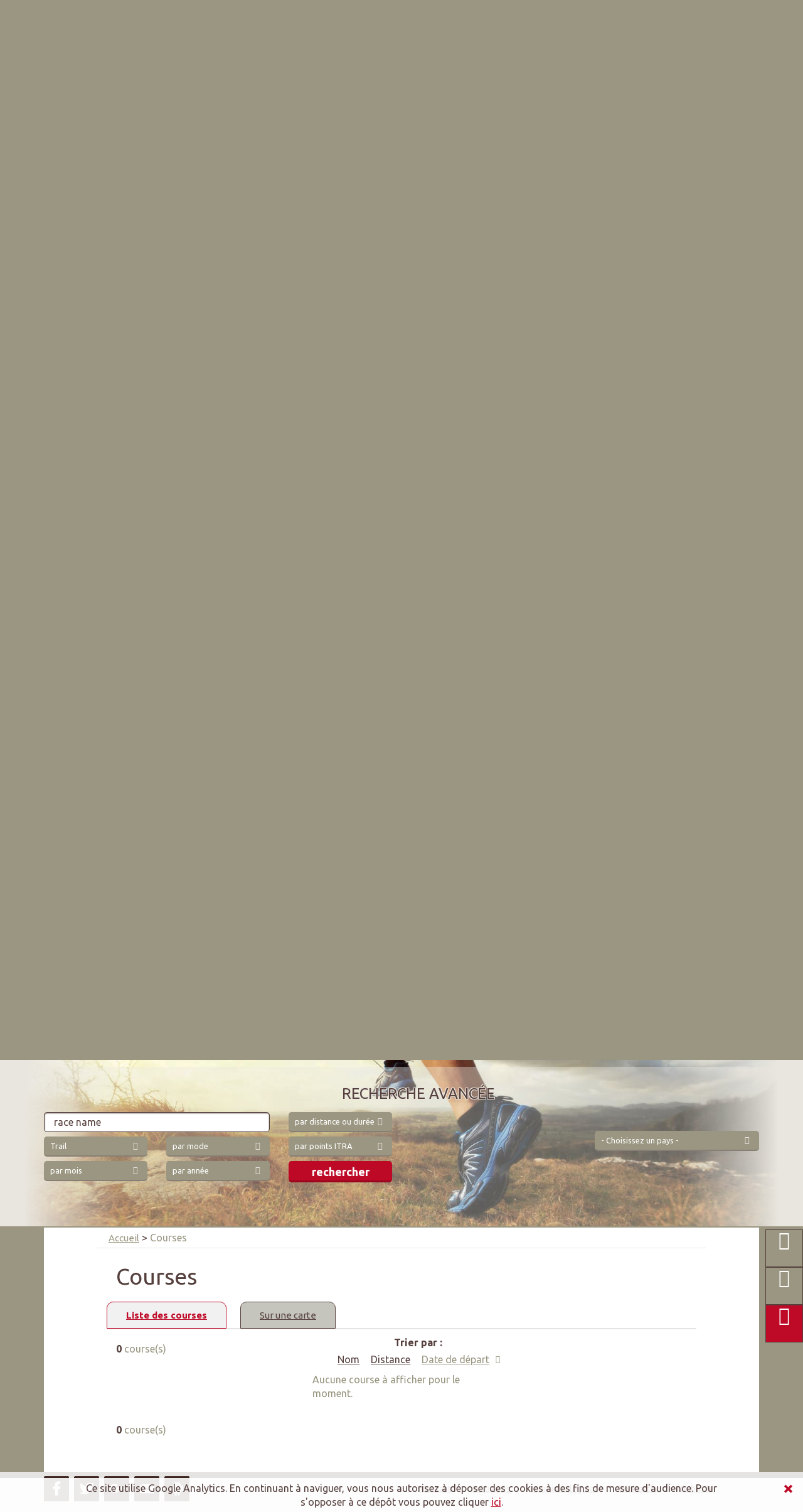

--- FILE ---
content_type: text/html; charset=UTF-8
request_url: http://guide-des-trails.com/courses/liste-courses.html?r%5Bguide_runcategory_id%5D=3&r%5Bnodate%5D=1
body_size: 15608
content:
<br />
<b>Deprecated</b>:  Array and string offset access syntax with curly braces is deprecated in <b>/home/guidedesrc/guide-des-trails.com/web/libraries/vendor/joomla/string/src/phputf8/ord.php</b> on line <b>23</b><br />
<br />
<b>Deprecated</b>:  Array and string offset access syntax with curly braces is deprecated in <b>/home/guidedesrc/guide-des-trails.com/web/libraries/vendor/joomla/string/src/phputf8/ord.php</b> on line <b>28</b><br />
<br />
<b>Deprecated</b>:  Array and string offset access syntax with curly braces is deprecated in <b>/home/guidedesrc/guide-des-trails.com/web/libraries/vendor/joomla/string/src/phputf8/ord.php</b> on line <b>34</b><br />
<br />
<b>Deprecated</b>:  Array and string offset access syntax with curly braces is deprecated in <b>/home/guidedesrc/guide-des-trails.com/web/libraries/vendor/joomla/string/src/phputf8/ord.php</b> on line <b>38</b><br />
<br />
<b>Deprecated</b>:  Array and string offset access syntax with curly braces is deprecated in <b>/home/guidedesrc/guide-des-trails.com/web/libraries/vendor/joomla/string/src/phputf8/ord.php</b> on line <b>45</b><br />
<br />
<b>Deprecated</b>:  Array and string offset access syntax with curly braces is deprecated in <b>/home/guidedesrc/guide-des-trails.com/web/libraries/vendor/joomla/string/src/phputf8/ord.php</b> on line <b>49</b><br />
<br />
<b>Deprecated</b>:  Array and string offset access syntax with curly braces is deprecated in <b>/home/guidedesrc/guide-des-trails.com/web/libraries/vendor/joomla/string/src/phputf8/ord.php</b> on line <b>58</b><br />
<br />
<b>Deprecated</b>:  Array and string offset access syntax with curly braces is deprecated in <b>/home/guidedesrc/guide-des-trails.com/web/libraries/vendor/joomla/string/src/phputf8/ord.php</b> on line <b>62</b><br />
<br />
<b>Deprecated</b>:  Array and string offset access syntax with curly braces is deprecated in <b>/home/guidedesrc/guide-des-trails.com/web/libraries/vendor/joomla/string/src/phputf8/ord.php</b> on line <b>71</b><br />
<br />
<b>Deprecated</b>:  Array and string offset access syntax with curly braces is deprecated in <b>/home/guidedesrc/guide-des-trails.com/web/libraries/vendor/joomla/string/src/phputf8/ord.php</b> on line <b>81</b><br />
<br />
<b>Deprecated</b>:  Array and string offset access syntax with curly braces is deprecated in <b>/home/guidedesrc/guide-des-trails.com/web/libraries/vendor/joomla/string/src/phputf8/utils/validation.php</b> on line <b>40</b><br />
<br />
<b>Deprecated</b>:  Array and string offset access syntax with curly braces is deprecated in <b>/home/guidedesrc/guide-des-trails.com/web/libraries/vendor/typo3/phar-stream-wrapper/src/PharStreamWrapper.php</b> on line <b>479</b><br />
<br />
<b>Deprecated</b>:  Array and string offset access syntax with curly braces is deprecated in <b>/home/guidedesrc/guide-des-trails.com/web/libraries/joomla/database/driver.php</b> on line <b>1956</b><br />
<br />
<b>Deprecated</b>:  Array and string offset access syntax with curly braces is deprecated in <b>/home/guidedesrc/guide-des-trails.com/web/libraries/joomla/database/driver.php</b> on line <b>1956</b><br />
<br />
<b>Deprecated</b>:  Array and string offset access syntax with curly braces is deprecated in <b>/home/guidedesrc/guide-des-trails.com/web/libraries/joomla/database/driver.php</b> on line <b>1956</b><br />
<br />
<b>Deprecated</b>:  Array and string offset access syntax with curly braces is deprecated in <b>/home/guidedesrc/guide-des-trails.com/web/libraries/joomla/database/driver.php</b> on line <b>1956</b><br />
<br />
<b>Deprecated</b>:  Array and string offset access syntax with curly braces is deprecated in <b>/home/guidedesrc/guide-des-trails.com/web/libraries/joomla/database/driver.php</b> on line <b>1956</b><br />
<br />
<b>Deprecated</b>:  Array and string offset access syntax with curly braces is deprecated in <b>/home/guidedesrc/guide-des-trails.com/web/libraries/joomla/database/driver.php</b> on line <b>2032</b><br />
<br />
<b>Deprecated</b>:  Array and string offset access syntax with curly braces is deprecated in <b>/home/guidedesrc/guide-des-trails.com/web/libraries/src/Filesystem/Path.php</b> on line <b>148</b><br />
<br />
<b>Deprecated</b>:  Array and string offset access syntax with curly braces is deprecated in <b>/home/guidedesrc/guide-des-trails.com/web/libraries/src/Filesystem/Path.php</b> on line <b>151</b><br />
<br />
<b>Deprecated</b>:  Array and string offset access syntax with curly braces is deprecated in <b>/home/guidedesrc/guide-des-trails.com/web/libraries/src/Filesystem/Path.php</b> on line <b>154</b><br />
<br />
<b>Deprecated</b>:  Array and string offset access syntax with curly braces is deprecated in <b>/home/guidedesrc/guide-des-trails.com/web/libraries/src/User/UserHelper.php</b> on line <b>636</b><br />
<!DOCTYPE html>
<html prefix="og: http://ogp.me/ns# fb: http://ogp.me/ns/fb# guide-des-trails-com: http://ogp.me/ns/fb/guide-des-trails-com#" xmlns="http://www.w3.org/1999/xhtml" xml:lang="fr-FR" lang="fr-FR" dir="ltr">
    <head>
        <script>document.cookie='resolution='+Math.max(screen.width,screen.height)+("devicePixelRatio" in window ? ","+devicePixelRatio : ",1")+'; path=/';</script>
        <meta http-equiv="X-UA-Compatible" content="IE=EDGE" />
        <meta name="viewport" content="width=device-width, initial-scale=1.0, user-scalable=yes"/>
        <meta name="HandheldFriendly" content="true" />
        <meta name="apple-mobile-web-app-capable" content="YES" />

        <base href="http://guide-des-trails.com/courses/liste-courses.html" />
	<meta http-equiv="content-type" content="text/html; charset=utf-8" />
	<meta name="keywords" content="Organisateur trail 2021-2022, guide des trails, ITRA, calendrier, trail, marathon, course nature, ultra-trail, ultra-marathon, publicité, UTWT, Trail découverte, UMNT, Trail runningcourt, trail à étape, trail running nocturne, trail combiné, trail running en équipe, trail running en relais, Calendrier trail  belgique, Calendrier trail allemande 2021-2022, Calendrier trail italien 2021-2022, Calendrier trail Suisse 2021-2022,Calendrier trail espagnol, Calendrier trail américain,   , Trail running calendar 2021-2022, Trail Running Kalender 2021-2022, Calendario trail running, calendario de carreras de montaña, challenge de Trail, circuit de course à pied, voyage de course à pied, aventure de trail running, formation de trail running, le monde du trail de la plus petite à la plus grande distance. Trails® guide, calendar, running, Trail, Ultra-Trail women's race, stage race, ITRA, UTMB, big raid, Test, Nike Free, Chaussure, Adidas, Marathon, Activité physique, ASICS, Marche à pied, New Balance, Motivation, ultra marathon, ultramarathon, ultra running, ultra, runner, ultramaraton, ultrarunner, ultrarunning, ウルトラ マラソン, ultramaratona, ultra marathon, runners, agenda, callendrier,qalendrier, running, run, nike free, free run, nike run free, correr, nike running, runner, runners, วิ่ง, running shoes, running girl, adidas running, nike free, nike run 5.0, man running, marathon, trail, running, trail running, trail shoes, trail run, trail running shoes, running trails, salomon trail, nike trail, Adidas,adidas trail, asics,asics trail, salomon trail running,new balance trail, new balance, best trail shoes, トレイル ランニング, trail runner, トレイル ラン, トレラン, trail runners, merrell, x trail, x cross, urban trail, mud run, swimrun, Trail découverte, Trail court, Trail, Trail Ultra, grand raid, raid, Course verticale, Course route et chemin, Course route , Trail urbain, urban trail, médiéval trail, Course à obstacle, mud run, Course en Heure, Trail Enfant, Randonnée, Swimrun (swimTrail), swimTrail, calendrier Trail &amp; Vtt, Guide des Trails®, calendrier, agenda trails, course à pied, compétition, Trail, ultra-Trail, course féminine, course à étapes, ITRA, UTMB, grand raid, Tes'traileur, Trail nocturne, Trail en équipe, Trail combiné, Trail des neiges,trail blanc, Grand Raid, UMNT, Raid multisport, running, course nature, foulées, foulée, course à obstacles, marathon, semi-marathon, ekiden, course en relais, hiking, guide, évaluation test de course, skyrunning, vertical race, trail urbain, challenge de course à pied , " />
	<meta name="rights" content="Guide des Trails® France" />
	<meta name="description" content="Le Guide des Trails® est le calendrier de référence des courses de trail, randonnées, swimrun, raid multisport 2021 - 2022, de marathon 2021 à proposer un moteur de recherche proposant 8 critères de recherche. dont les points ITRA, les challenges, les distances, les lieux géographiques, les modes de courses : Simple, facile, précis : Le Guide des Trails s'impose comme le moteur de recherche de référence, le plus performant, le plus innovant afin de délivrer l'information la plus précise, la plus complète possible. Tout est gratuit sur le guide des Trails pour l'organisateur d'y être présent et pour le coureur pour son utilisation. Pour la promotion de votre événement ou de votre marque: contactez nous nous pourrons vous proposer des solutions de marketing et de publicité efficace sur une cible dédiée." />
	<meta name="generator" content="Joomla! - Open Source Content Management" />
	<title>Trail 2019: Liste de tous les trails 2019 - 2020, marathon swimrun, courses natures, Ultra Trails, marathons, référencés dans un seul site. Plus de 8 000 compétitions déjà référencées et la vôtre ?  </title>
	<link href="/templates/guidetrails2015/favicon.ico" rel="shortcut icon" type="image/vnd.microsoft.icon" />
	<link rel="stylesheet" href="http://guide-des-trails.com/cache/plg_scriptmerge/5d5ac21207e7227acca49cbc1dde0ee5.css" type="text/css" />
	<style type="text/css">

            .bullegallery .modal {
                position:static;
                top:auto;
                left:auto;
                right:auto;
                bottom:auto;
                z-index:0;
                width:auto;
                margin:auto;
                border:0px;
                background-color:rgba(0, 0, 0, 0);
                border-radius:0px;
                -webkit-border-radius:0px;
                -moz-border-radius:0px;
                -webkit-box-shadow:none;
                -moz-box-shadow:none;
                box-shadow:none;
                -webkit-background-clip:border-box;
                -moz-background-clip: border-box;
                background-clip: border-box;
                outline:none;
                display:block;
            }
        
	</style>
	<script type="application/json" class="joomla-script-options new">{"csrf.token":"274a09f4f374d6683b2bc4b6b273a728","system.paths":{"root":"","base":""}}</script>
	<script src="/media/jui/js/jquery.min.js?15b62297beea823a2c208744c73318c5" type="text/javascript"></script>
	<script src="/media/jui/js/jquery-noconflict.js?15b62297beea823a2c208744c73318c5" type="text/javascript"></script>
	<script src="/media/jui/js/jquery-migrate.min.js?15b62297beea823a2c208744c73318c5" type="text/javascript"></script>
	<script src="http://guide-des-trails.com/plugins/content/bullethumb/js/jquery.magnific-popup.min.js" type="text/javascript"></script>
	<script src="/media/system/js/core.js?15b62297beea823a2c208744c73318c5" type="text/javascript"></script>
	<script src="/media/system/js/multiselect.js?15b62297beea823a2c208744c73318c5" type="text/javascript"></script>
	<script src="http://maps.google.com/maps/api/js?sensor=false&language=fr&key=AIzaSyBZFdpx0ghl1gwb9yb0s_VQQfw-1HgGH-Y" type="text/javascript"></script>
	<script src="/components/com_guide/assets/markerclusterer.min.js" type="text/javascript"></script>
	<script src="/components/com_guide/assets/oms.min.js" type="text/javascript"></script>
	<script src="/plugins/system/jcemediabox/js/jcemediabox.js?0c56fee23edfcb9fbdfe257623c5280e" type="text/javascript"></script>
	<script src="/components/com_jfbconnect/includes/jfbconnect.js?v=6" type="text/javascript"></script>
	<script src="/templates/guidetrails2015/js/template.js" type="text/javascript"></script>
	<script src="/templates/guidetrails2015/js/bootstrap.min.js" type="text/javascript"></script>
	<script src="/templates/guidetrails2015/js/webslidemenu.js" type="text/javascript"></script>
	<script src="/templates/guidetrails2015/js/jquery.equalizer.min.js" type="text/javascript"></script>
	<script src="/templates/guidetrails2015/js/cnil.js" type="text/javascript"></script>
	<script src="/templates/guidetrails2015/js/facebook.mobile-app.js" type="text/javascript"></script>
	<script src="http://guide-des-trails.com/modules/mod_ijoomla_adagency_zone/includes/helper.js" type="text/javascript"></script>
	<script src="http://guide-des-trails.com/components/com_adagency/includes/js/domready.js" type="text/javascript"></script>
	<script src="/media/jui/js/chosen.jquery.min.js?15b62297beea823a2c208744c73318c5" type="text/javascript"></script>
	<!--[if lt IE 9]><script src="/media/system/js/html5fallback.js?15b62297beea823a2c208744c73318c5" type="text/javascript"></script><![endif]-->
	<script type="text/javascript">

            jQuery(document).ready(function() {
                if (jQuery('.thumbbulle').length) {
                    jQuery('.thumbbulle').magnificPopup({
                        type: 'image',
                        closeOnContentClick: true,
                        mainClass: 'mfp-img-mobile',
                        image: {
                          verticalFit: true
                        },
                        gallery: {enabled:true}
                    });
                }
            });
        jQuery(document).ready(function() {
				Joomla.JMultiSelect('adminForm');
			});function onSubmitForm() { console.log('salut');return false;};jQuery(document).ready(function()
			{
				jQuery('.hasPopover').popover({"html": true,"trigger": "hover focus","container": "body"});
			});jQuery(function($){ $("#runs-tabs a").click(function (e) {e.preventDefault();$(this).tab("show");});});jQuery(function($){ $("#runs-tabsTabs").append($("<li class=\" active\"><a href=\"#runs-list\" data-toggle=\"tab\">Liste des courses<\/a><\/li>")); });jQuery(function($){ $("#runs-tabsTabs").append($("<li class=\"\"><a href=\"#runs-map\" data-toggle=\"tab\">Sur une carte<\/a><\/li>")); });JCEMediaBox.init({popup:{width:"",height:"",legacy:0,lightbox:0,shadowbox:0,resize:1,icons:1,overlay:1,overlayopacity:0.8,overlaycolor:"#000000",fadespeed:500,scalespeed:500,hideobjects:0,scrolling:"fixed",close:2,labels:{'close':'Fermer','next':'Suivant','previous':'Précédent','cancel':'Annuler','numbers':'{$current} sur {$total}'},cookie_expiry:"",google_viewer:0},tooltip:{className:"tooltip",opacity:0.8,speed:150,position:"br",offsets:{x: 16, y: 16}},base:"/",imgpath:"plugins/system/jcemediabox/img",theme:"standard",themecustom:"",themepath:"plugins/system/jcemediabox/themes",mediafallback:0,mediaselector:"audio,video"});
	jQuery(function ($) {
		initChosen();
		$("body").on("subform-row-add", initChosen);

		function initChosen(event, container)
		{
			container = container || document;
			$(container).find("#recherchecourse_form select").chosen({"width":"100%","disable_search_threshold":10,"search_contains":true,"allow_single_deselect":true,"placeholder_text_multiple":"Saisir ou choisir des options","placeholder_text_single":"S\u00e9lectionnez une option","no_results_text":"Aucun r\u00e9sultat correspondant"});
		}
	});
	
	</script>
	<script type="text/javascript">jfbc.login.logout_facebook = false;
jfbc.base = 'http://guide-des-trails.com/';
jfbc.return_url = 'L2NvdXJzZXMvbGlzdGUtY291cnNlcy5odG1sP3IlNUJndWlkZV9ydW5jYXRlZ29yeV9pZCU1RD0zJnIlNUJub2RhdGUlNUQ9MQ==';
jfbc.login.scope = 'email';
jfbc.login.show_modal = '0';
jfbc.login.use_popup = true;
jfbc.login.auto = '0';
jfbc.login.logged_in = false;
jfbc.token = '274a09f4f374d6683b2bc4b6b273a728';
jfbc.init();
</script>
	<meta name="twitter:card" content="summary"/><meta name="twitter:site" content=""/><meta property="og:url" content="http://guide-des-trails.com/courses/liste-courses.html?r%5Bguide_runcategory_id%5D=3&r%5Bnodate%5D=1"/><meta property="og:title" content="Trail 2019: Liste de tous les trails 2019 - 2020, marathon swimrun, courses natures, Ultra Trails, marathons, référencés dans un seul site. Plus de 8 000 compétitions déjà référencées et la vôtre ?"/><meta name="twitter:title" content="Trail 2019: Liste de tous les trails 2019 - 2020, marathon swimrun, courses natures, Ultra Trails, marathons, référencés dans un seul site. Plus de 8 000 compétitions déjà référencées et la vôtre ?"/><meta property="og:description" content="Le Guide des Trails® est le calendrier de référence des courses de trail, randonnées, swimrun, raid multisport 2021 - 2022, de marathon 2021 à proposer un moteur de recherche proposant 8 critères de recherche. dont les points ITRA, les challenges, les distances, les lieux géographiques, les modes de courses : Simple, facile, précis : Le Guide des Trails s'impose comme le moteur de recherche de référence, le plus performant, le plus innovant afin de délivrer l'information la plus précise, la plus complète possible. Tout est gratuit sur le guide des Trails pour l'organisateur d'y être présent et pour le coureur pour son utilisation. Pour la promotion de votre événement ou de votre marque: contactez nous nous pourrons vous proposer des solutions de marketing et de publicité efficace sur une cible dédiée."/><meta name="twitter:description" content="Le Guide des Trails® est le calendrier de référence des courses de trail, randonnées, swimrun, raid multisport 2021 - 2022, de marathon 2021 à proposer un moteur de recherche proposant 8 critères de recherche. dont les points ITRA, les challenges, les distances, les lieux géographiques, les modes de courses : Simple, facile, précis : Le Guide des Trails s'impose comme le moteur de recherche de référence, le plus performant, le plus innovant afin de délivrer l'information la plus précise, la plus complète possible. Tout est gratuit sur le guide des Trails pour l'organisateur d'y être présent et pour le coureur pour son utilisation. Pour la promotion de votre événement ou de votre marque: contactez nous nous pourrons vous proposer des solutions de marketing et de publicité efficace sur une cible dédiée."/><meta property="og:type" content="article"/><meta property="fb:app_id" content="1724449227844437"/><meta property="og:locale" content="fr_fr"/><meta property="og:site_name" content="Guide des Trails"/>
	
	


        <link href='https://fonts.googleapis.com/css?family=Ubuntu:400,400italic,700,700italic' rel='stylesheet' type='text/css' />
        <script type="text/javascript">
            //blocage général de la fonction mootools hide qui entre en conflit avec jquery.
            //une discrimination plus précise sera nécessaire si certains scripts
            //on réellement besoin de cette fonction
            window.addEvent&&window.addEvent("domready",function(){if(void 0!=MooTools){var t=Element.prototype.hide;Element.implement({hide:function(){return console.trace("custom hide"),this.hasClass("deeper")||this.hasClass("dropdown-toggle")||"tab"==this.data("toggle")||this.hasClass("hasTooltip")?this:void t.apply(this,arguments)}})}});
        </script>
        <!-- HTML5 shim and Respond.js IE8 support of HTML5 elements and media queries -->
        <!--[if lt IE 9]>
            <script src="/templates/guidetrails2015/js/html5shiv.js"></script>
            <script src="/templates/guidetrails2015/js/respond.min.js"></script>
        <![endif]-->
        <meta name="google-site-verification" content="pG9J3wZp2d5QjLLLE02n2lmiRsvBnbUlYke9TNvtqZA" />
    </head>
    <body class="internal"><div id="fb-root"></div>
<script type="text/javascript">
  
  window.fbAsyncInit = function() {
    FB.init({version: 'v2.6',appId: '1724449227844437', status: false, cookie: true, xfbml: false});
FB.Event.subscribe('comment.create', jfbc.social.facebook.comment.create);
FB.Event.subscribe('comment.remove', jfbc.social.facebook.comment.remove);
FB.Event.subscribe('edge.create', jfbc.social.facebook.like.create);
FB.Event.subscribe('edge.remove', jfbc.social.facebook.like.remove);
  };
  (function(d, s, id){
     var js, fjs = d.getElementsByTagName(s)[0];
     if (d.getElementById(id)) {return;}
     js = d.createElement(s); js.id = id;
     js.src = "//connect.facebook.net/fr_FR/sdk.js";
     fjs.parentNode.insertBefore(js, fjs);
   }(document, 'script', 'facebook-jssdk'));
</script>
        <script>
          (function(i,s,o,g,r,a,m){i['GoogleAnalyticsObject']=r;i[r]=i[r]||function(){
          (i[r].q=i[r].q||[]).push(arguments)},i[r].l=1*new Date();a=s.createElement(o),
          m=s.getElementsByTagName(o)[0];a.async=1;a.src=g;m.parentNode.insertBefore(a,m)
          })(window,document,'script','https://www.google-analytics.com/analytics.js','ga');

          ga('create', 'UA-74959402-1', 'auto');
          ga('send', 'pageview');

        </script>
        <div class="wsmenucontainer clearfix">
            <div class="overlapblackbg"></div>
            <div class="wsmobileheader clearfix">
                <a id="wsnavtoggle" class="animated-arrow bold-green-border background-white"><span></span><div class="wsnavtoggle-label">MENU</div></a>
                <!-- <a class="smallogo"><img src="/images/yoursmalllogo.png" width="120" alt="" /></a> -->
                <!-- <a class="callusicon" href="tel:123456789"><span class="fa fa-phone"></span></a> -->
            </div>
            <div id="header">
                <div class="container">
                    <div class="row">
                        <div id="header-left" class="col-sm-2">
                            <div class="row">
                                		<div class="moduletable_logo col-xs-3 col-sm-12 break480">
						

<div class="custom"
     >
	<p><a href="/"><img src="/images/2015/logo.png" alt="logo" /></a></p></div>
		</div>
			<div class="moduletable_infos_connexion col-xs-9 break480 visible-xs">
						

<div class="custom"
     >
	<p style="text-align: center;">Acc&eacute;dez &agrave; votre espace coureur et organisateur<br />(connexion avec <img src="/images/2015/picto-facebook-20.png" alt="picto facebook 20" />&nbsp;et <img src="/images/2015/picto-google-20.png" alt="picto google 20" />)</p></div>
		</div>
			<div class="moduletable_connexion col-xs-9 break480 visible-xs">
						<ul class="nav menu mod-list">
<li class="item-232"><a href="/connexion.html" class=" btn btn-rouge btn-connexion">Connexion</a></li><li class="item-233"><a href="/inscrivez-vous.html" >Inscrivez-vous</a></li></ul>
		</div>
	
                            </div>
                        </div>
                        <div id="header-right" class="col-sm-10">
                            <div class="top-right">
                                <div class="row">
                                    		<div class="moduletable_infos_connexion col-sm-7 hidden-xs">
						

<div class="custom"
     >
	<div class="row">
<div class="col-sm-9">
<p style="text-align: right;">Acc&eacute;dez &agrave; votre espace coureur et organisateur&nbsp;<br />(connexion avec <img src="/images/2015/picto-facebook-20.png" alt="picto facebook 20" />&nbsp;et <img src="/images/2015/picto-google-20.png" alt="picto google 20" />)</p>
</div>
<div class="col-sm-3">
<p style="text-align: left;"><br /><img src="/images/2016/site/img-fleche.png" alt="img fleche" width="100" height="33" /></p>
</div>
</div></div>
		</div>
			<div class="moduletable_connexion col-sm-5 pull-right hidden-xs">
						<ul class="nav menu mod-list">
<li class="item-232"><a href="/connexion.html" class=" btn btn-rouge btn-connexion">Connexion</a></li><li class="item-233"><a href="/inscrivez-vous.html" >Inscrivez-vous</a></li></ul>
		</div>
	
                                    <div class="clearfix"></div>
                                </div>
                            </div>
                            <div class="mainmenu">
                                		<div class="moduletable_menu">
						<div class="wsmenucontainer clearfix">
    <div class="wsmenucontent overlapblackbg menuclose"></div>
    <div class="wsmenuexpandermain slideRight">
        <!--<a class="animated-arrow slideLeft menuclose" id="navToggle">
            <span></span>
            <span class="menutoggle-text">menu</span>
        </a>-->
        <a type="button" class="navToggle" id="navToggle" href="#">
            <span class="menuicon-text">Menu</span>
            <span class="menuicon-bars">
                <span class="menuicon-bar"></span>
                <span class="menuicon-bar"></span>
                <span class="menuicon-bar"></span>
            </span>
        </a>
    </div>

    <nav class="wsmenu slideLeft clearfix">
        <ul class="mobile-sub wsmenu-list">
            <li class="item-101 level_1"><a href="/" ><span class="link-text"><img src="/images/banners/banner-home.jpg" alt="Accueil" /><span class="image-title">Accueil</span> </span></a></li><li class="item-224 level_1"><a href="/challenges/liste-challenge.html" ><span class="link-text">Challenges</span></a></li><li class="item-186 current active level_1"><a href="/courses/liste-courses.html" ><span class="link-text">Courses</span></a></li><li class="item-394 level_1"><a href="/resultats/resultats.html" ><span class="link-text">Résultats</span></a></li><li class="item-228 divider deeper parent level_1"><a href="#" class="separator">
    <span class="link-text">Guide/Espaces</span>
</a>
<div class="megamenu clearfix"><div class="row"><div class="col-sm-2 col-20pct link-list"><ul><li class="item-229 deeper parent level_2"><a href="/100-pour-cent-independant/presentation-du-guide-des-trails.html" ><span class="link-text"><img src="/images/banners/banner-home.jpg" alt="Présentation" /><span class="image-title">Présentation</span> </span></a><ul><li class="item-419 level_3"><a href="/100-pour-cent-independant/presentation-du-guide-des-trails/dossier-de-l-ete-trail.html" ><span class="link-text">Dossier de l'été [ Trail ]</span></a></li><li class="item-421 level_3"><a href="/100-pour-cent-independant/presentation-du-guide-des-trails/un-bon-balisage-trail.html" ><span class="link-text">Un bon balisage ? [Trail]</span></a></li><li class="item-429 level_3"><a href="/100-pour-cent-independant/presentation-du-guide-des-trails/avec-quel-materiel-trail.html" ><span class="link-text">Avec quel matériel  ? [Trail] </span></a></li><li class="item-430 level_3"><a href="/100-pour-cent-independant/presentation-du-guide-des-trails/les-regles-a-respecter-trail.html" ><span class="link-text">Les règles à respecter [Trail]</span></a></li><li class="item-432 level_3"><a href="/100-pour-cent-independant/presentation-du-guide-des-trails/sur-le-terrain-trail.html" ><span class="link-text">Sur le Terrain [Trail]</span></a></li><!-- close A --><!-- close3 --></ul></div><!-- close L2 col --><!-- reopen L2 --><div class="col-sm-2 col-20pct link-list"><ul><li class="item-244 deeper parent level_2"><span class="nav-header " ><span class="link-text">Espace Coureur</span></span>
<ul><li class="item-264 level_3"><a href="/100-pour-cent-independant/espace-coureur/espace-coureur-calendrier-trail.html" ><span class="link-text">Espace Coureur</span></a></li><li class="item-242 level_3"><a href="/100-pour-cent-independant/espace-coureur/description-des-services.html" ><span class="link-text">Recherchez une course</span></a></li><li class="item-371 level_3"><a href="/100-pour-cent-independant/espace-coureur/photo-trail-hebdo.html" ><span class="link-text">Photo Trail Hebdo</span></a></li><!-- close A --><!-- close3 --></ul></div><!-- close L2 col --><!-- reopen L2 --><div class="col-sm-2 col-20pct link-list"><ul><li class="item-246 deeper parent level_2"><span class="nav-header " ><span class="link-text">Espace Tes'Traileur</span></span>
<ul><li class="item-243 level_3"><a href="/100-pour-cent-independant/espace-tes-traileur/100-independant-pourquoi.html" ><span class="link-text">100% Indépendant... Pourquoi ?</span></a></li><li class="item-235 level_3"><a href="/100-pour-cent-independant/espace-tes-traileur/code-d-ethique-testraileur.html" ><span class="link-text">Code d'éthique</span></a></li><li class="item-230 level_3"><a href="/100-pour-cent-independant/espace-tes-traileur/charte-du-tes-traileur.html" ><span class="link-text">Charte du Tes'Traileur</span></a></li><!-- close A --><!-- close3 --></ul></div><!-- close L2 col --><!-- reopen L2 --><div class="col-sm-2 col-20pct link-list"><ul><li class="item-247 deeper parent level_2"><span class="nav-header " ><span class="link-text">Espace Organisateur</span></span>
<ul><li class="item-374 level_3"><a href="/100-pour-cent-independant/espace-organisateur/demande-de-referencement.html" ><span class="link-text">Demande de référencement</span></a></li><li class="item-305 level_3"><a href="/100-pour-cent-independant/espace-organisateur/espace-organisateur.html" ><span class="link-text">Espace Organisateur</span></a></li><li class="item-310 level_3"><a href="/100-pour-cent-independant/espace-organisateur/aide-organisateur.html" ><span class="link-text">Aide-organisateur</span></a></li><li class="item-309 level_3"><a href="/100-pour-cent-independant/espace-organisateur/promotion-evenement.html" ><span class="link-text">Promotion Evénement</span></a></li><!-- close A --><!-- close3 --></ul></div><!-- close L2 col --><!-- reopen L2 --><div class="col-sm-2 col-20pct link-list"><ul><li class="item-241 deeper parent level_2"><span class="nav-header " ><span class="link-text">Glossaire du GT</span></span>
<ul><li class="item-306 level_3"><a href="/100-pour-cent-independant/glossaire-du-gt/format-de-trail.html" ><span class="link-text">Format de Trail</span></a></li><li class="item-307 level_3"><a href="/100-pour-cent-independant/glossaire-du-gt/type-de-sol.html" ><span class="link-text">Type de sol</span></a></li><li class="item-311 level_3"><a href="/100-pour-cent-independant/glossaire-du-gt/mode-de-course.html" ><span class="link-text">Mode de course</span></a></li><li class="item-312 level_3"><a href="/100-pour-cent-independant/glossaire-du-gt/glossaire.html" ><span class="link-text">Glossaire</span></a></li><li class="item-337 level_3"><a href="/100-pour-cent-independant/glossaire-du-gt/s-inscrire-comment.html" ><span class="link-text">S'inscrire: comment ?</span></a></li><!-- close A --><!-- close3 --></ul></div><!-- close L2 col --></div><!-- close L2 line --><!-- close2 --></div></li></ul>
    </nav>
</div>		</div>
	
                                <div class="clearfix"></div>
                            </div>
                        </div>
                        <div class="pointes-logo"></div>
                    </div>
                </div>
            </div>
                        <div id="banner"  style="background-image: url('/images/banners/banner-home.jpg');">
                                    <div id="recherche-avancee">
                        <div class="container">
                            <div class="row">
                                		<div class="moduletable guide-search-form-home col-xs-12">
							<h3>Recherche avancée</h3>
						<form action="/courses/liste-courses.html" method="GET" id="recherchecourse_form">
    <div class="guide-run-advanced-search">
        <div class="row">
            <div class="text-before col-xs-12">
                            </div>
        </div>
        <div class="row">
            <div class="col-sm-6 col-sm-push-6">
                <div class="row">
                    <div class="map-block col-md-6">
                        <object id="guide-run-france-svg"></object>
                    </div>
                    <div class="clearfix visible-sm visible-xs"></div>
                    <div class="links-block col-md-6">
                                                <div class="link-block">
                            <select id="r_guide_country_id" name="r[guide_country_id]">
	<option value="" selected="selected">- Choisissez un pays -</option>
	<option value="2">Afrique du Sud</option>
	<option value="4">Alg&eacute;rie</option>
	<option value="5">Allemagne</option>
	<option value="6">Andorre</option>
	<option value="9">Antarctique</option>
	<option value="13">Argentine</option>
	<option value="14">Arm&eacute;nie</option>
	<option value="16">Australie</option>
	<option value="17">Autriche</option>
	<option value="19">Bahamas</option>
	<option value="23">Belgique</option>
	<option value="36">B&eacute;nin</option>
	<option value="25">Bermudes</option>
	<option value="26">Bhoutan</option>
	<option value="29">Botswana</option>
	<option value="31">Br&eacute;sil</option>
	<option value="32">Bulgarie</option>
	<option value="37">Cambodge</option>
	<option value="39">Canada</option>
	<option value="41">Chili</option>
	<option value="42">Chine</option>
	<option value="43">Chypre</option>
	<option value="44">Colombie</option>
	<option value="47">Cor&eacute;e du Nord</option>
	<option value="48">Cor&eacute;e du Sud</option>
	<option value="49">Costa Rica</option>
	<option value="50">Croatie</option>
	<option value="51">Cuba</option>
	<option value="53">Danemark</option>
	<option value="223">&Eacute;gypte</option>
	<option value="224">&Eacute;mirats arabes unis</option>
	<option value="225">&Eacute;quateur</option>
	<option value="57">Espagne</option>
	<option value="58">Estonie</option>
	<option value="229">&Eacute;tats-Unis</option>
	<option value="230">&Eacute;thiopie</option>
	<option value="60">Finlande</option>
	<option value="61">France</option>
	<option value="62">Gabon</option>
	<option value="63">Gambie</option>
	<option value="64">Ghana</option>
	<option value="68">Gr&egrave;ce</option>
	<option value="69">Guadeloupe</option>
	<option value="77">Guyane fran&ccedil;aise</option>
	<option value="80">Ha&iuml;ti</option>
	<option value="82">Hongrie</option>
	<option value="240">&Icirc;les Malouines</option>
	<option value="83">Inde</option>
	<option value="84">Indon&eacute;sie</option>
	<option value="85">Irak</option>
	<option value="86">Iran</option>
	<option value="87">Irlande</option>
	<option value="88">Islande</option>
	<option value="89">Isra&euml;l</option>
	<option value="90">Italie</option>
	<option value="91">Jama&iuml;que</option>
	<option value="92">Japon</option>
	<option value="93">Jersey</option>
	<option value="94">Jordanie</option>
	<option value="95">Kazakhstan</option>
	<option value="96">Kenya</option>
	<option value="99">Kowe&iuml;t</option>
	<option value="102">Lettonie</option>
	<option value="103">Liban</option>
	<option value="106">Liechtenstein</option>
	<option value="107">Lituanie</option>
	<option value="108">Luxembourg</option>
	<option value="109">Mac&eacute;doine</option>
	<option value="110">Madagascar</option>
	<option value="111">Malaisie</option>
	<option value="115">Malte</option>
	<option value="116">Maroc</option>
	<option value="117">Martinique</option>
	<option value="118">Maurice</option>
	<option value="119">Mauritanie</option>
	<option value="121">Mexique</option>
	<option value="123">Monaco</option>
	<option value="124">Mongolie</option>
	<option value="126">Mont&eacute;n&eacute;gro</option>
	<option value="128">Myanmar</option>
	<option value="138">N&eacute;pal</option>
	<option value="131">Nicaragua</option>
	<option value="133">Nig&eacute;ria</option>
	<option value="135">Norv&egrave;ge</option>
	<option value="136">Nouvelle-Cal&eacute;donie</option>
	<option value="137">Nouvelle-Z&eacute;lande</option>
	<option value="139">Oman</option>
	<option value="140">Ouganda</option>
	<option value="144">Panama</option>
	<option value="147">Pays-Bas</option>
	<option value="154">P&eacute;rou</option>
	<option value="148">Philippines</option>
	<option value="150">Pologne</option>
	<option value="153">Portugal</option>
	<option value="155">Qatar</option>
	<option value="156">R.A.S. chinoise de Hong Kong</option>
	<option value="163">R&eacute;publique dominicaine</option>
	<option value="165">R&eacute;publique tch&egrave;que</option>
	<option value="166">R&eacute;union</option>
	<option value="158">Roumanie</option>
	<option value="159">Royaume-Uni</option>
	<option value="160">Russie</option>
	<option value="161">Rwanda</option>
	<option value="179">Serbie</option>
	<option value="181">Seychelles</option>
	<option value="182">Sierra Leone</option>
	<option value="183">Singapour</option>
	<option value="184">Slovaquie</option>
	<option value="185">Slov&eacute;nie</option>
	<option value="188">Sri Lanka</option>
	<option value="191">Su&egrave;de</option>
	<option value="189">Suisse</option>
	<option value="198">Ta&iuml;wan</option>
	<option value="197">Tanzanie</option>
	<option value="199">Tchad</option>
	<option value="203">Tha&iuml;lande</option>
	<option value="205">Togo</option>
	<option value="208">Trinit&eacute;-et-Tobago</option>
	<option value="209">Tunisie</option>
	<option value="211">Turquie</option>
	<option value="213">Ukraine</option>
	<option value="214">Uruguay</option>
	<option value="216">Venezuela</option>
	<option value="217">Vi&ecirc;t Nam</option>
	<option value="221">Zimbabwe</option>
</select>
                        </div>
                        <div class="link-block" id="departments-list">
                        </div>
                    </div>
                </div>
            </div>
            <div class="form-block col-sm-6 col-sm-pull-6">
                <div class="row">
                                                    <div class="guide-run-search-field guide-run-search-title col-md-8">
                                    <input type="text" name="r[title]" id="r_title"  value="" class="inputbox"     placeholder="race name"         />
                                </div>
                                                                                                                                        <div class="guide-run-search-field guide-run-search-filter_distance col-md-4">
                                    <select id="r_filter_distance" name="r[filter_distance]">
	<option value="" selected="selected">par distance ou dur&eacute;e</option>
	<option value="0-20">0 - 20km</option>
	<option value="20-40">20 - 40km</option>
	<option value="40-60">40 - 60km</option>
	<option value="60-80">60 - 80km</option>
	<option value="80-120">80 - 120km</option>
	<option value="120">120+ km</option>
	<option value="h0-12">0 - 12h</option>
	<option value="h12">12+ h</option>
</select>
                                </div>
                                                                                                                                        <div class="guide-run-search-field guide-run-search-guide_runcategory_id col-md-4">
                                    <select id="r_guide_runcategory_id" name="r[guide_runcategory_id]">
	<option value="">par format</option>
	<option value="1">Trail d&eacute;couverte</option>
	<option value="2">Trail court </option>
	<option value="3" selected="selected">Trail</option>
	<option value="4">Trail Ultra</option>
	<option value="9">Trail Course &agrave; &eacute;tape</option>
	<option value="13">Course verticale</option>
	<option value="17">Course &agrave; Obstacle</option>
	<option value="24">Course sur route &amp; chemin</option>
	<option value="25">Course sur route</option>
	<option value="26">Trail urbain</option>
	<option value="27">Course en Heure </option>
	<option value="28">Annulation Trail-course </option>
	<option value="29">Trail Enfant</option>
	<option value="30">Randonn&eacute;e p&eacute;destre</option>
	<option value="31">Swimrun-SwimTrail</option>
	<option value="32">Cross duathlon-Trail &amp; Vtt</option>
	<option value="33">Cross Triathlon-Swim-VTT-Trail</option>
	<option value="34"> Canicross-Cani'Trail</option>
	<option value="35">Trail d'Orientation</option>
	<option value="36">Marathon</option>
</select>
                                </div>
                                                                                                                                        <div class="guide-run-search-field guide-run-search-guide_runtype_id col-md-4">
                                    <select id="r_guide_runtype_id" name="r[guide_runtype_id]">
	<option value="" selected="selected">par mode</option>
	<option value="1">Solo</option>
	<option value="2">&Eacute;quipe</option>
	<option value="3">Relais</option>
	<option value="4">Nocturne-solo</option>
	<option value="6">&Eacute;preuve Combin&eacute;e ( &agrave; &eacute;tape)</option>
	<option value="7">Blanc-solo</option>
	<option value="8">Nocturne-relais</option>
	<option value="9">Blanc-nocturne</option>
	<option value="10">F&eacute;minine ( only)</option>
	<option value="11">F&eacute;minine &eacute;quipe-(only)</option>
	<option value="12">Blanc-relais</option>
	<option value="13">Nocturne - &eacute;quipe</option>
</select>
                                </div>
                                                                                                                                        <div class="guide-run-search-field guide-run-search-itra_points col-md-4">
                                    <select id="r_itra_points" name="r[itra_points]">
	<option value="" selected="selected">par points ITRA</option>
	<option value="1">1</option>
	<option value="2">2</option>
	<option value="3">3</option>
	<option value="4">4</option>
	<option value="5">5</option>
	<option value="6">6</option>
</select>
                                </div>
                                                                                                                                        <div class="guide-run-search-field guide-run-search-month col-md-4">
                                    <select id="r_month" name="r[month]">
	<option value="" selected="selected">par mois</option>
	<option value="1">janvier</option>
	<option value="2">f&eacute;vrier</option>
	<option value="3">mars</option>
	<option value="4">avril</option>
	<option value="5">mai</option>
	<option value="6">juin</option>
	<option value="7">juillet</option>
	<option value="8">ao&ucirc;t</option>
	<option value="9">septembre</option>
	<option value="10">octobre</option>
	<option value="11">novembre</option>
	<option value="12">d&eacute;cembre</option>
</select>
                                </div>
                                                                                                                                        <div class="guide-run-search-field guide-run-search-year col-md-4">
                                    <select id="r_year" name="r[year]">
	<option value="" selected="selected">par ann&eacute;e</option>
	<option value="2010">2010</option>
	<option value="2015">2015</option>
	<option value="2016">2016</option>
	<option value="2017">2017</option>
	<option value="2018">2018</option>
	<option value="2019">2019</option>
	<option value="2020">2020</option>
	<option value="2021">2021</option>
	<option value="2022">2022</option>
	<option value="2023">2023</option>
	<option value="2024">2024</option>
	<option value="2029">2029</option>
</select>
                                </div>
                                                                                                                                                <div class="guide-run-search-submit col-md-4 pull-right">
                        <button type="submit" class="btn btn-rouge search-submit">
                            rechercher                        </button>
                    </div>
                </div>
            </div>
        </div>
        <div class="row">
            <div class="text-after col-xs-12">
                            </div>
        </div>
    </div>
</form>
<script type="text/javascript">
    var svgW;
    var svgH;
    var depsName = [];

    // get departments list
    jQuery.getJSON("/modules/mod_guide_recherchecourse/assets/departments.json", function (allDeps) {
        jQuery(allDeps).each(function (indDep, elDep) {
            depsName[elDep.departmentCode] = elDep.departmentName;
        });
    }).fail(function (d, textStatus, error) {
        console.error("getJSON failed, status: " + textStatus + ", error: " + error);
    });

    jQuery("#guide-run-france-svg").load('http://guide-des-trails.com/modules/mod_guide_recherchecourse/assets/regions-france.svg', function () {
        var selDep = "";

        svgW = parseInt(jQuery(this).find("svg").attr('width'));
        svgH = parseInt(jQuery(this).find("svg").attr('height'));

        jQuery("#guide-run-france-svg path").each(function (ind, el) {
            var deps = jQuery(this).attr('departements');

            if (deps.split(',').indexOf(selDep) != -1) {
                jQuery(el).attr("class", "selected");
                makeDepsSelector(deps, selDep);
            }

            jQuery(el).click(function () {

                // clear all regions
                jQuery("#guide-run-france-svg path").each(function (indR, elR) {
                    jQuery(elR).attr("class", "");
                });

                var depsVal = jQuery("#r_departments").val();

                // clear the deps list
                jQuery("#departments-list").empty();

                // if value is different, we change,
                // if not, it unselect the already selected region
                if (depsVal != deps &&
                    deps.split(',').indexOf(depsVal) == -1) {
                    //jQuery("#r_departments").val(deps);
                    jQuery(el).attr("class", "selected");
                    makeDepsSelector(deps, null);
                }
                //jQuery(this).closest("form").submit();
            });
        });

        jQuery(window).resize(resizeSvg);
        resizeSvg();
    });
    // all french overseas postal code start with 97 or 98
    jQuery("#btn-domtom").click(function () {
        console.log(jQuery("#r_departments").val());
        if (jQuery("#r_departments").val() == "97,98") {
            jQuery("#r_departments").val(null);
            jQuery(this).removeClass('selected');
        } else {
            jQuery("#r_departments").val("97,98");
            jQuery(this).addClass('selected');
        }
        //jQuery("#recherchecourse_form").submit();
    });
    // world flag
    jQuery("#btn-world").click(function () {
        if (jQuery("#r_world").val() == "1") {
            jQuery("#r_world").val(null);
            jQuery(this).removeClass('selected');
        } else {
            jQuery("#r_world").val("1");
            jQuery(this).addClass('selected');
        }
        //jQuery("#recherchecourse_form").submit();
    });

    jQuery(document).ready(function () {
        if (jQuery("#r_departments").val() == "97,98") {
            jQuery("#btn-domtom").addClass('selected');
        }
        if (jQuery("#r_world").val() == "1") {
            jQuery("#btn-world").addClass('selected');
        }
        /*if (jQuery("#r_year").val() == "") {
            var d = new Date();
            jQuery("#r_year").val(d.getFullYear()).trigger('liszt:updated');
        }*/
    });

    function resizeSvg() {
        var divW = Math.min(jQuery("#guide-run-france-svg").width(), 400);
        var svg = jQuery("#guide-run-france-svg svg");
        //jQuery(svg).attr("viewBox", "0 0 "+divW+" "+Math.round(svgH/svgW*divW));
        jQuery(svg).attr({
            width: divW + 'px',
            height: Math.round(svgH / svgW * divW) + 'px',
            viewBox: [0, 0, divW, Math.round(svgH / svgW * divW)].join(' '),
            viewbox: [0, 0, divW, Math.round(svgH / svgW * divW)].join(' '),
            preserveAspectRatio: 'xMidYMid meet'
        });
    }

    function makeDepsSelector(deps, depSelected) {
        var selectDeps = jQuery('<select/>').attr('name', 'r[departments]').attr('id', 'r_departments');
        // all deps
        selectDeps.append('<option value="' + deps + '">- Sélectionnez un département -</option>');
        // each
        var arrDeps = deps.split(',');
        for (var i = 0; i < arrDeps.length; i++) {
            if (arrDeps[i] == depSelected) {
                selectDeps.append('<option value="' + arrDeps[i] + '" selected="selected">' + arrDeps[i] + ' - ' + depsName[arrDeps[i]] + '</option>');
            } else {
                selectDeps.append('<option value="' + arrDeps[i] + '">' + arrDeps[i] + ' - ' + depsName[arrDeps[i]] + '</option>');
            }
        }

        selectDeps.change(function() {
            jQuery(this).closest("form").submit();
        });
        
        jQuery("#departments-list").append(selectDeps);
        jQuery(selectDeps).chosen();
    }

    // marathon flag
</script>		</div>
	
                            </div>
                        </div>
                    </div>
                                                    <div class="container">
                        <div class="row">
                            
                        </div>
                    </div>
                            </div>
            <div id="content-wrapper">
                                    <div id="before-content">
                        <div class="container">
                            <div class="row">
                                <div class="col-xs-12" id="before-content-top">
                                    <div class="row">
                                        		<div class="moduletable col-xs-12">
						<div class='mod_ijoomlazone' id='ijoomlazone155'><div class='adg_row'><div class='adg_cell'></div></div></div>		</div>
	
                                    </div>
                                </div>
                                <div class="clearfix"></div>
                                <div class="col-md-8" id="before-content-left">
                                    
                                </div>
                                <div class="col-md-4" id="before-content-right">
                                    
                                </div>
                            </div>
                        </div>
                    </div>
                                <div id="content">
                    <div class="container">
                        <div class="row">
                                                        <div class="col-sm-12">
                                <div id="center-column">
                                    <div class="row" id="before-component">
                                        		<div class="moduletable breadcrumbs">
						<div aria-label="breadcrumbs" role="navigation">
	<ul itemscope itemtype="https://schema.org/BreadcrumbList" class="breadcrumb breadcrumbs">
					<li class="active">
				<span class="divider icon-location"></span>
			</li>
		
						<li itemprop="itemListElement" itemscope itemtype="https://schema.org/ListItem">
											<a itemprop="item" href="/" class="pathway"><span itemprop="name">Accueil</span></a>
					
											<span class="divider">
							&gt;						</span>
										<meta itemprop="position" content="1">
				</li>
							<li itemprop="itemListElement" itemscope itemtype="https://schema.org/ListItem" class="active">
					<span itemprop="name">
						Courses					</span>
					<meta itemprop="position" content="2">
				</li>
				</ul>
</div>
		</div>
	
                                    </div>
                                    <div class="row" id="component">
                                        <div class="col-xs-12">
                                            <div id="system-message-container">
	</div>

                                            
<div class="joomla-version-3 joomla-version-39">
<div class="view-runs">
    <div class="col-xs-12">
        <div class="page-header">
            <h1>Courses</h1>
        </div>
    </div>
    <div class="col-xs-12">
                    <div class="row public">
                
<div class="col-xs-12 runs-before-modules">
    </div>
<div class="col-xs-12 view-runs-public runs-list" name="runs-list">
    <div class="row">
        
<ul class="nav nav-tabs" id="runs-tabsTabs"></ul>
<div class="tab-content" id="runs-tabsContent">
        
<div id="runs-list" class="tab-pane active">
        
<div class="col-xs-12 runs-public-list">
    <div class="public-list-header row">
        <div class="col-sm-4 nb-results">
            <strong>0</strong> course(s)        </div>
        <div class="col-sm-8 sort-header">
            <form action="http://guide-des-trails.com/courses/liste-courses.html" method="post" name="adminForm" id="adminForm">
	<input type="hidden" name="option" value="com_guide" />
	<input type="hidden" name="view" value="runs" />
	<input type="hidden" name="task" value="" />
	<input type="hidden" name="boxchecked" value="" />
	<input type="hidden" name="hidemainmenu" value="" />
	<input type="hidden" name="filter_order" value="start_date" />
	<input type="hidden" name="filter_order_Dir" value="asc" />
	<input type="hidden" name="userspace" value="0" />
	<input type="hidden" name="Itemid" value="186" />
	<input type="hidden" name="274a09f4f374d6683b2bc4b6b273a728" value="1" />
		<div class="adminlist row" id="adminList">
			<div class='form-head col-sm-7'>
				<div class='form-sort-title'>Trier par :</div>				<div class='form-sorts'>
					<div class='form-head-sort'>
						<a href="#" onclick="Joomla.tableOrdering('title','asc','browse');return false;" class="hasPopover" title="Nom" data-content="Cliquez pour trier cette colonne" data-placement="top">Nom</a>					</div>
					<div class='form-head-sort'>
						<a href="#" onclick="Joomla.tableOrdering('distance','asc','browse');return false;" class="hasPopover" title="Distance" data-content="Cliquez pour trier cette colonne" data-placement="top">Distance</a>					</div>
					<div class='form-head-sort sort-active'>
						<a href="#" onclick="Joomla.tableOrdering('start_date','desc','browse');return false;" class="hasPopover" title="Date de départ" data-content="Cliquez pour trier cette colonne" data-placement="top">Date de départ<span class="icon-arrow-up-3"></span></a>					</div>
				</div>
			</div>
			<div class='form-body col-sm-6'>
				<div><div>Aucune course à afficher pour le moment.</div></div>
			</div>
			<div class='form-foot col-sm-5 '>
				<div class='pagination-block'></div>
			</div>
		</div>
</form>
        </div>
    </div>
    <div class="public-list-runs">
        <div class="runs-list-items"></div>
    </div>
    <div class="public-list-footer row">
        <div class="col-sm-4 nb-results">
            <strong>0</strong> course(s)        </div>
        <div class="col-sm-8 text-right">
            <div class="pagination">
                            </div>
        </div>
    </div>
</div>        
</div>
        
<div id="runs-map" class="tab-pane">
        <div class="runs-public-map">        
    <div id="map" class="google-maps"></div>
    <img src="/media/com_guide/logo.png " class="map-logo" />
    <div class="google-maps-overlay" style="display:none;"></div>
</div>
<script type="text/javascript">
    var init = false;

    //var items = null;
    var map, bounds;
    var marker;
    var markers = [];
    var markerCluster, oms;

    var iwopen = false;

    var iw = new google.maps.InfoWindow();

    var running = false;

    var overlay;

            var usefulReload = true;
        var zoomlevel;
    var zoomed       = false;
    var firstLoad    = true;

    // editor : http://www.mapstylr.com/map-style-editor/
    var styles = [{"featureType":"administrative","elementType":"geometry.fill","stylers":[{"saturation":"0"}]},{"featureType":"administrative","elementType":"geometry.fill","stylers":[{"saturation":"0"}]},{"featureType":"administrative","elementType":"geometry.stroke","stylers":[{"color":"#5F4C48"},{"saturation":"0"}]},{"featureType":"administrative","elementType":"labels.text.fill","stylers":[{"color":"#5F4C48"},{"saturation":"0"}]},{"featureType":"administrative","elementType":"labels.text.stroke","stylers":[{"visibility":"off"}]},{"featureType":"administrative.locality","elementType":"labels.icon","stylers":[{"visibility":"on"},{"color":"#5F4C48"},{"saturation":"0"}]},{"featureType":"landscape","elementType":"geometry.fill","stylers":[{"color":"#E6E3E3"},{"saturation":"0"}]},{"featureType":"landscape","elementType":"geometry.stroke","stylers":[{"visibility":"off"},{"color":"#F1F1F1"},{"saturation":"0"}]},{"featureType":"landscape","elementType":"labels.text.fill","stylers":[{"color":"#5F4C48"},{"saturation":"0"}]},{"featureType":"landscape","elementType":"labels.text.stroke","stylers":[{"visibility":"off"}]},{"featureType":"landscape.man_made","elementType":"geometry.fill","stylers":[{"saturation":"0"}]},{"featureType":"poi","elementType":"geometry","stylers":[{"visibility":"off"},{"hue":"#ff0000"},{"saturation":"34"}]},{"featureType":"poi","elementType":"labels.text.fill","stylers":[{"color":"#5F4C48"},{"saturation":"0"}]},{"featureType":"poi","elementType":"labels.text.stroke","stylers":[{"visibility":"off"}]},{"featureType":"poi","elementType":"labels.icon","stylers":[{"visibility":"off"}]},{"featureType":"road","elementType":"geometry.stroke","stylers":[{"visibility":"off"}]},{"featureType":"road","elementType":"labels.text.fill","stylers":[{"color":"#5F4C48"}]},{"featureType":"road","elementType":"labels.text.stroke","stylers":[{"visibility":"off"}]},{"featureType":"road","elementType":"labels.icon","stylers":[{"visibility":"off"},{"hue":"#ff0000"},{"saturation":"-90"},{"lightness":"60"},{"gamma":"1.00"}]},{"featureType":"road.highway","elementType":"geometry.fill","stylers":[{"color":"#ffffff"},{"saturation":"0"}]},{"featureType":"road.highway","elementType":"labels.icon","stylers":[{"visibility":"simplified"},{"weight":"0.01"},{"hue":"#ff0000"}]},{"featureType":"transit","elementType":"geometry.fill","stylers":[{"color":"#F1F1F1"},{"saturation":"0"}]},{"featureType":"transit","elementType":"geometry.stroke","stylers":[{"color":"#F1F1F1"},{"saturation":"0"}]},{"featureType":"transit","elementType":"labels.text.fill","stylers":[{"color":"#5F4C48"},{"saturation":"0"}]},{"featureType":"transit","elementType":"labels.text.stroke","stylers":[{"visibility":"off"}]},{"featureType":"transit","elementType":"labels.icon","stylers":[{"visibility":"on"},{"weight":"1"},{"hue":"#ff0000"},{"saturation":"-90"},{"lightness":"0"},{"gamma":"1.00"}]},{"featureType":"water","elementType":"all","stylers":[{"color":"#FFFFFF"},{"saturation":"0"}]},{"featureType":"water","elementType":"labels.text","stylers":[{"saturation":"0"}]},{"featureType":"water","elementType":"labels.text.fill","stylers":[{"color":"#5F4C48"},{"saturation":"0"}]},{"featureType":"water","elementType":"labels.text.stroke","stylers":[{"visibility":"off"}]},{"featureType":"water","elementType":"labels.icon","stylers":[{"visibility":"off"}]}];

    var iconImage = "/media/com_guide/icon-gmap.png";

        var clusterStyles = [{
                url:'http://guide-des-trails.com/media/com_guide/gmaps/gdt1.png',
                width:  45,
                // height + padding-top
                height: 50,
                // [padding-top, padding-left]
                anchor: [16, 0],
                textSize: 12
            }, {
                url:'http://guide-des-trails.com/media/com_guide/gmaps/gdt2.png',
                width:  45,
                height: 50,
                anchor: [16, 0],
                textSize: 12
            }, {
                url:'http://guide-des-trails.com/media/com_guide/gmaps/gdt3.png',
                width:  45,
                height: 50,
                anchor: [16, 0],
                textSize: 12
            }, {
                url:'http://guide-des-trails.com/media/com_guide/gmaps/gdt4.png',
                width:  45,
                height: 50,
                anchor: [16, 0],
                textSize: 12
            }, {
                url:'http://guide-des-trails.com/media/com_guide/gmaps/gdt5.png',
                width:  45,
                height: 50,
                anchor: [16, 0],
                textSize: 12
        }];

    function initialize() {
        var styledMap = new google.maps.StyledMapType(styles, {name: "Carte Guide des Trails"});

        overlay = jQuery(".google-maps-overlay");

        map = new google.maps.Map(
            document.getElementById('map'), {
                mapTypeId: google.maps.MapTypeId.TERRAIN,
                // centre de la France
                center: new google.maps.LatLng(46.37389, 2.4775),
		fullscreenControl: true,
                mapTypeControlOptions: {
                    mapTypeIds: [google.maps.MapTypeId.ROADMAP, 'map_style']
                }
            }
        );

        var defaultSW = new google.maps.LatLng(
            22,
            -90        );
        var defaultNE = new google.maps.LatLng(
            45,
            90        );
        var defaultBounds = new google.maps.LatLngBounds(defaultSW, defaultNE);
        map.fitBounds(defaultBounds);
        map.mapTypes.set('map_style', styledMap);
        map.setMapTypeId('map_style');

        // Clusters
        markerCluster = new MarkerClusterer(map, markers, {
            styles : clusterStyles
        });
        markerCluster.setMaxZoom(10);

        // Spiderfier
        oms = new OverlappingMarkerSpiderfier(map, {
            markersWontMove: true,
            markersWontHide: true,
            keepSpiderfied:  true
        });
        oms.addListener('click', function(marker, event) {
            iw.setContent(marker.desc);
            iw.open(map, marker);
        });
        google.maps.event.addListener(map, 'resize', function() {
            var map = jQuery('.runs-public-map #map');
            if (map.length) {
                map.css('height',Math.max(300,map.width()));
            }
        });
        google.maps.event.addListener(map, 'zoom_changed', function() {
            var z = map.getZoom();
            if (z > zoomlevel) {
                zoomed = true;
            }
            zoomlevel = z;
        });
        google.maps.event.addListener(map, 'idle', function() {
            console.log('idle / zoomed : ' + zoomed + ' / usefulReload : ' + usefulReload + " / firstLoad : " + firstLoad);
            // detect zoom too
            if (!zoomed && (usefulReload || firstLoad)) {
                var bc = map.getBounds();
                var ne = bc.getNorthEast();
                var sw = bc.getSouthWest();
                
                // add waiting overlay
                overlay.show();

                if (running) {
                    return true;
                }
                running = true;
                
                jQuery.ajax({
                    url:"/index.php?option=com_guide&view=runs&task=getRunsByBounds",
                    data: {minlat: sw.lat(), maxlat: ne.lat(), minlng: sw.lng(), maxlng: ne.lng(), requestvars: '{"guide_runcategory_id":"3","nodate":"1"}' }
                }).done(function(data) {
                    running = false;
                    //console.log(data);

                    // remove overlay
                    overlay.hide();

                    // clear points
                    for (var i = 0; i < markers.length; i++ ) {
                        markers[i].setMap(null);
                    }
                    markers = [];

                    if (markerCluster) {
                        markerCluster.clearMarkers();
                    }
                    if (oms) {
                        oms.clearMarkers();
                    }

                    // add points
                    //console.log(data);
                    var runs = JSON.parse(data);
                    addRuns(runs);
                    firstLoad = false;
                });
            }
            zoomed = false;
        });

        init = true;
    }

    function addRuns (items) {
        // on ajoute tous les markers à la carte
        // et on les affiche dans la liste

        jQuery.each(items, function (ind, el) {
            // infowindow
            var contentInfo = '<div class="infowindow">';
            contentInfo += '<div class="infowindow-title">';
            contentInfo += '<a href="' + el.link + '">' + el.title + '</a>';
            contentInfo += '</div>';
            //contentInfo += '<div class="infowindow-details">' + el.desc + '</div>';
            contentInfo += '</div>';

            // marker
            marker = new google.maps.Marker({
                position: new google.maps.LatLng(el.start_latitude, el.start_longitude),
                title: el.title,
                icon: iconImage
            });
            marker.desc = contentInfo;
            oms.addMarker(marker);
            markerCluster.addMarker(marker, false);
            markers.push(marker);
        });
        
        markerCluster.redraw();
    }

            jQuery(document).on('shown.bs.tab', 'a[data-toggle="tab"]', function (e) {
            if (!init) {
                initialize();
            }
            jQuery(window).resize(function () {
                google.maps.event.trigger(map, 'resize');
            });
        });
        
</script>
        
</div>
        
</div>    </div>
</div>
<div class="col-xs-12 runs-after-modules">
    </div>

<div class="runs-shortcuts">
    <div class="runs-shortcuts-items" id="runs-shortcuts">
        <ul class="nav navbar-nav">
            <li class="top-item">
                <a href="#header">
                    <span class="glyphicon glyphicon-arrow-up"></span>
                </a>
            </li>
            <li class="search-item">
                <a href="#recherche-avancee">
                    <span class="glyphicon glyphicon-search"></span>
                </a>
            </li>
            <li class="runs-item">
                <a href="#component">
                    <span class="glyphicon glyphicon-th-list"></span>
                </a>
            </li>
        </ul>
    </div>
</div>
<script type="text/javascript">
    window.location.hash = "component";

    jQuery(document).ready(function() {
        jQuery("body").attr("data-spy","scroll").attr("data-target", "#runs-shortcuts");
        jQuery('body').scrollspy({ target: '#runs-shortcuts' });
    });
</script>

<script type="text/javascript">
    ga('send', 'event', 'Recherche', 'Recherche seulement critère', 'Recherche par format - COM_GUIDE_SEARCH_BY_NODATE', 0);
</script>
            </div>
            </div>
</div>
</div>

                                        </div>
                                    </div>
                                    <div class="row" id="after-component">
                                        
                                    </div>
                                    <div class="clearfix"></div>
                                </div>
                            </div>
                                                    </div>
                    </div>
                </div>
                <div id="after-content">
                    <div class="container">
                        <div class="row">
                            
                        </div>
                    </div>
                </div>
            </div>
            <div id="footer">
                <div class="container">
                    <div class="row">
                        		<div class="moduletable">
						<div class='mod_ijoomlazone' id='ijoomlazone166'><div class='adg_row'><div class='adg_cell'></div></div></div>		</div>
			<div class="moduletable col-sm-6">
						

<div class="custom"
     >
	<p><a href="https://www.facebook.com/GuidedesTrails/"><img src="/images/2016/reseaux-sociaux/facebook.png" alt="facebook" width="40" height="40" /></a>&nbsp;&nbsp;<a href="https://twitter.com/GuidedesTrails" target="_blank"><img src="/images/2016/reseaux-sociaux/twitter.png" alt="twitter" width="40" height="41" /></a>&nbsp; <img src="/images/2016/reseaux-sociaux/googleplus.png" alt="googleplus" width="40" height="40" />&nbsp;&nbsp;<a href="/contact.html" target="_blank"><img src="/images/2016/reseaux-sociaux/mail.png" alt="mail" width="40" height="40" /></a>&nbsp;&nbsp;<a href="https://play.google.com/store/apps/details?id=com.mobile.gdt" title="application android pour le guide des trails"><img src="/images/2016/reseaux-sociaux/android.png" alt="application android guide des trails" width="40" height="40" title="application android guide des trails" onmouseover="this.src='/images/2016/reseaux-sociaux/android.png';" onmouseout="this.src='/images/2016/reseaux-sociaux/android.png';" /></a></p></div>
		</div>
			<div class="moduletable footer-menu col-sm-6">
						<ul class="nav menu nav-pills mod-list">
<li class="item-304"><a href="/contact.html" >Contact</a></li><li class="item-221"><a href="/actualites.html" >Actualités</a></li><li class="item-222"><a href="/mentions-legales.html" >Mentions légales</a></li><li class="item-227"><a href="/recherche.html" >Recherche</a></li><li class="item-336"><a href="http://guide-des-trails.com/publicite-trail-plein-espace.html" target="_blank">Publicité</a></li></ul>
		</div>
	
                    </div>
                </div>
            </div>
        </div>
    <noscript><strong>JavaScript is currently disabled.</strong>Please enable it for a better experience of <a href="http://2glux.com/projects/jumi">Jumi</a>.</noscript></body>
</html>


--- FILE ---
content_type: text/css
request_url: http://guide-des-trails.com/cache/plg_scriptmerge/5d5ac21207e7227acca49cbc1dde0ee5.css
body_size: 49319
content:
.mfp-bg{top:0;left:0;width:100%;height:100%;z-index:10000;overflow:hidden;position:fixed;background:#0b0b0b;opacity:.8;filter:alpha(opacity=80)}.mfp-wrap{top:0;left:0;width:100%;height:100%;z-index:10001;position:fixed;outline:none!important;-webkit-backface-visibility:hidden}.mfp-container{height:100%;text-align:center;position:absolute;width:100%;height:100%;left:0;top:0;padding:0 8px;-webkit-box-sizing:border-box;-moz-box-sizing:border-box;box-sizing:border-box}.mfp-container:before{content:'';display:inline-block;height:100%;vertical-align:middle}.mfp-align-top .mfp-container:before{display:none}.mfp-content{position:relative;display:inline-block;vertical-align:middle;margin:0 auto;text-align:left}.mfp-inline-holder .mfp-content,.mfp-ajax-holder .mfp-content{width:100%;cursor:auto}.mfp-ajax-cur{cursor:progress}.mfp-zoom-out-cur,.mfp-zoom-out-cur .mfp-image-holder .mfp-close{cursor:-moz-zoom-out;cursor:-webkit-zoom-out;cursor:zoom-out}.mfp-zoom{cursor:pointer;cursor:-webkit-zoom-in;cursor:-moz-zoom-in;cursor:zoom-in}.mfp-auto-cursor .mfp-content{cursor:auto}.mfp-close,.mfp-arrow,.mfp-preloader,.mfp-counter{-webkit-user-select:none;-moz-user-select:none;user-select:none}.mfp-loading.mfp-figure{display:none}.mfp-hide{display:none}.mfp-preloader{color:#ccc;position:absolute;top:50%;width:auto;text-align:center;margin-top:-0.8em;left:8px;right:8px}.mfp-preloader a{color:#ccc}.mfp-preloader a:hover{color:white}.mfp-s-ready .mfp-preloader{display:none}.mfp-s-error .mfp-content{display:none}button.mfp-close,button.mfp-arrow{overflow:visible;cursor:pointer;background:transparent;border:0;-webkit-appearance:none;display:block;padding:0}button::-moz-focus-inner{padding:0;border:0}.mfp-close{width:44px;height:44px;line-height:44px;position:absolute;right:0;top:0;text-decoration:none;text-align:center;opacity:.65;padding:0 0 18px 10px;color:white;font-style:normal;font-size:28px;font-family:Arial,Baskerville,monospace}.mfp-close:hover,.mfp-close:focus{opacity:1}.mfp-close:active{top:1px}.mfp-close-btn-in .mfp-close{color:#333}.mfp-image-holder .mfp-close,.mfp-iframe-holder .mfp-close{color:white;right:-6px;text-align:right;padding-right:6px;width:100%}.mfp-counter{position:absolute;top:0;right:0;color:#ccc;font-size:12px;line-height:18px}.mfp-arrow{position:absolute;top:0;opacity:.65;margin:0;top:50%;margin-top:-55px;padding:0;width:90px;height:110px;-webkit-tap-highlight-color:rgba(0,0,0,0)}.mfp-arrow:active{margin-top:-54px}.mfp-arrow:hover,.mfp-arrow:focus{opacity:1}.mfp-arrow:before,.mfp-arrow:after,.mfp-arrow .mfp-b,.mfp-arrow .mfp-a{content:'';display:block;width:0;height:0;position:absolute;left:0;top:0;margin-top:35px;margin-left:35px;border:solid transparent}.mfp-arrow:after,.mfp-arrow .mfp-a{opacity:.8;border-top-width:12px;border-bottom-width:12px;top:8px}.mfp-arrow:before,.mfp-arrow .mfp-b{border-top-width:20px;border-bottom-width:20px}.mfp-arrow-left{left:0}.mfp-arrow-left:after,.mfp-arrow-left .mfp-a{border-right:12px solid black;left:5px}.mfp-arrow-left:before,.mfp-arrow-left .mfp-b{border-right:20px solid white}.mfp-arrow-right{right:0}.mfp-arrow-right:after,.mfp-arrow-right .mfp-a{border-left:12px solid black;left:3px}.mfp-arrow-right:before,.mfp-arrow-right .mfp-b{border-left:20px solid white}.mfp-iframe-holder{padding-top:40px;padding-bottom:40px}.mfp-iframe-holder .mfp-content{line-height:0;width:100%;max-width:900px}.mfp-iframe-scaler{width:100%;height:0;overflow:hidden;padding-top:56.25%}.mfp-iframe-scaler iframe{position:absolute;top:-3px;left:0;width:100%;height:100%;box-shadow:0 0 8px rgba(0,0,0,0.6);background:black}.mfp-iframe-holder .mfp-close{top:-43px}img.mfp-img{width:auto;max-width:100%;height:auto;display:block;line-height:0;-webkit-box-sizing:border-box;-moz-box-sizing:border-box;box-sizing:border-box;padding:40px 0 40px;margin:0 auto}.mfp-figure:after{content:'';position:absolute;left:0;top:40px;bottom:40px;display:block;right:0;width:auto;height:auto;z-index:-1;box-shadow:0 0 8px rgba(0,0,0,0.6)}.mfp-figure{line-height:0}.mfp-bottom-bar{margin-top:-36px;position:absolute;top:100%;left:0;width:100%;cursor:auto}.mfp-title{text-align:left;line-height:18px;color:#f3f3f3}.mfp-figure small{color:#bdbdbd;display:block;font-size:12px;line-height:14px}.mfp-image-holder .mfp-content{max-width:100%}.mfp-gallery .mfp-image-holder .mfp-figure{cursor:pointer}@media screen and (max-width:800px) and (orientation:landscape),screen and (max-height:300px){.mfp-img-mobile .mfp-image-holder{padding-left:0;padding-right:0}.mfp-img-mobile img.mfp-img{padding:0}.mfp-img-mobile .mfp-figure:after{top:0;bottom:0}.mfp-img-mobile .mfp-bottom-bar{background:rgba(0,0,0,0.6);bottom:0;margin:0;top:auto;padding:3px 5px;position:fixed;-webkit-box-sizing:border-box;-moz-box-sizing:border-box;box-sizing:border-box}.mfp-img-mobile .mfp-bottom-bar:empty{padding:0}.mfp-img-mobile .mfp-counter{right:5px;top:3px}.mfp-img-mobile .mfp-close{top:0;right:0;width:35px;height:35px;line-height:35px;background:rgba(0,0,0,0.6);position:fixed;text-align:center;padding:0}.mfp-img-mobile .mfp-figure small{display:inline;margin-left:5px}}@media all and (max-width:800px){.mfp-arrow{-webkit-transform:scale(0.75);transform:scale(0.75)}.mfp-arrow-left{-webkit-transform-origin:0 0;transform-origin:0 0}.mfp-arrow-right{-webkit-transform-origin:100%;transform-origin:100%}.mfp-container{padding-left:6px;padding-right:6px}}.mfp-ie7 .mfp-img{padding:0}.mfp-ie7 .mfp-bottom-bar{width:600px;left:50%;margin-left:-300px;margin-top:5px;padding-bottom:5px}.mfp-ie7 .mfp-container{padding:0}.mfp-ie7 .mfp-content{padding-top:44px}.mfp-ie7 .mfp-close{top:0;right:0;padding-top:0}
@media print{a.jcepopup span.jcemediabox-zoom-image{background:0 0!important}}.jcepopup.hide,.jcepopup.noshow{display:none}#jcemediabox-popup-body,#jcemediabox-popup-container,#jcemediabox-popup-content,#jcemediabox-popup-iframe,#jcemediabox-popup-img,#jcemediabox-popup-loader,#jcemediabox-popup-object,#jcemediabox-popup-overlay,#jcemediabox-popup-page{left:0;top:0;margin:0;padding:0;border:0;outline:0;font-size:100%;vertical-align:baseline;background:0 0;height:100%;width:100%}#jcemediabox-popup-body,#jcemediabox-popup-container,#jcemediabox-popup-content,#jcemediabox-popup-overlay{box-sizing:content-box}#jcemediabox-popup-page{position:fixed!important;z-index:10000}#jcemediabox-popup-page.scrolling{position:absolute!important}#jcemediabox-popup-overlay{position:absolute;cursor:pointer}#jcemediabox-popup-frame{position:relative;overflow:visible;height:100%;z-index:10001;cursor:pointer}#jcemediabox-popup-body{position:relative;overflow:visible;margin:0 auto;width:300px;height:300px;z-index:10002;cursor:default}#jcemediabox-popup-loader{text-align:center;line-height:0}#jcemediabox-popup-info-bottom,#jcemediabox-popup-info-top{overflow:hidden;position:relative;margin:0;padding:0;border:0;visibility:hidden}#jcemediabox-popup-container{overflow:hidden}#jcemediabox-popup-content{width:100%;height:auto}#jcemediabox-popup-content.broken-image{background:url(../img/broken-image.png) center no-repeat}#jcemediabox-popup-content.broken-media{background:url(../img/broken-media.png) center no-repeat}#jcemediabox-popup-content.broken-page{background:url(../img/broken-page.png) center no-repeat}#jcemediabox-popup-content p.media-support{font-size:20px;color:#888;font-weight:700;text-align:center;height:100%;position:relative;top:50%;margin-top:-10px}#jcemediabox-popup-iframe,#jcemediabox-popup-img,#jcemediabox-popup-object{text-align:center}#jcemediabox-popup-content>embed,#jcemediabox-popup-content>img,#jcemediabox-popup-content>object,#jcemediabox-popup-content>video{width:100%;height:auto}#jcemediabox-popup-content object[type="application/x-shockwave-flash"]{height:inherit}#jcemediabox-popup-page.android #jcemediabox-popup-content,#jcemediabox-popup-page.ios #jcemediabox-popup-content{overflow:scroll}#jcemediabox-popup-ajax{overflow:auto;border:0;padding:0;margin:0;width:auto;height:100%;background-color:#fff;position:relative}a.jcemediabox-image{line-height:0!important;font-size:0!important}.wf_caption a.jcepopup{display:block}a.jcepopup span.jcemediabox-zoom-span{margin:0;padding:0;border:0;outline:0;font-size:100%;vertical-align:baseline;background:0 0;cursor:pointer;display:inline-block;position:relative;float:none}a.jcepopup span.jcemediabox-zoom-image{margin:0;padding:0;border:0;outline:0;vertical-align:baseline;display:block;background:url(../img/zoom-img.png) bottom right no-repeat;width:100%;height:100%;position:absolute;z-index:1;bottom:0;left:0}a.jcepopup.icon-bottom-left span.jcemediabox-zoom-image,a.jcepopup.icon-left span.jcemediabox-zoom-image,a.jcepopup.zoom-bottom-left span.jcemediabox-zoom-image{background-position:bottom left}a.jcepopup.icon-top-left span.jcemediabox-zoom-image,a.jcepopup.zoom-top-left span.jcemediabox-zoom-image{background-position:top left}a.jcepopup.icon-top span.jcemediabox-zoom-image,a.jcepopup.icon-top-right span.jcemediabox-zoom-image,a.jcepopup.zoom-top-right span.jcemediabox-zoom-image{background-position:top right}a.jcepopup.icon-center span.jcemediabox-zoom-image,a.jcepopup.zoom-center span.jcemediabox-zoom-image{background-position:center center}a.jcepopup.icon-center-left span.jcemediabox-zoom-image,a.jcepopup.zoom-center-left span.jcemediabox-zoom-image{background-position:center left}a.jcepopup.icon-center-right span.jcemediabox-zoom-image,a.jcepopup.zoom-center-right span.jcemediabox-zoom-image{background-position:center right}a.jcepopup.icon-center-bottom span.jcemediabox-zoom-image,a.jcepopup.icon-center-top span.jcemediabox-zoom-image,a.jcepopup.zoom-center-bottom span.jcemediabox-zoom-image,a.jcepopup.zoom-center-top span.jcemediabox-zoom-image{background-position:center top}a.jcepopup span.jcemediabox-zoom-link,a.jcepopup span.jcemediabox-zoom-link.icon-right,a.jcepopup span.jcemediabox-zoom-link.zoom-right{padding-right:16px;background:url(../img/zoom-link.gif) center right no-repeat;display:inherit}a.jcepopup span.jcemediabox-zoom-link.icon-left,a.jcepopup span.jcemediabox-zoom-link.zoom-left{padding-left:18px;background:url(../img/zoom-link.gif) center left no-repeat}#jcemediabox-popup-caption,#jcemediabox-popup-caption h4,#jcemediabox-popup-caption p{margin:0;padding:0;border:0}div.jcemediabox-tooltip,div.jcemediabox-tooltip-simple{z-index:10010;width:180px;text-align:left;color:#000;background-color:#fff;border:1px solid #000;padding:4px;float:none;max-width:100%;position:absolute;top:0;left:0;visibility:hidden}div.jcemediabox-tooltip h4,div.jcemediabox-tooltip-simple h4{font-weight:700;font-size:11px;margin:0;background:0 0;padding:0}div.jcemediabox-tooltip p,div.jcemediabox-tooltip-simple p{font-size:11px;background:0 0;margin:0;padding:0}a.jcepopup.ie6 span.jcemediabox-zoom-image{background:url(../img/zoom-img.png) no-repeat;width:20px;height:20px;left:auto;top:auto;right:0}a.jcepopup.ie6 span.jcemediabox-zoom-link{display:inline-block}a.jcepopup.icon-bottom-left span.jcemediabox-zoom-image,a.jcepopup.ie6.icon-left span.jcemediabox-zoom-image{top:auto;right:0}a.jcepopup.icon-top-right span.jcemediabox-zoom-image,a.jcepopup.ie6.icon-top span.jcemediabox-zoom-image{top:0}a.jcepopup.ie6.icon-left span.jcemediabox-zoom-image{left:0;right:auto}.wf-mediaplayer-object{background-color:transparent;background-repeat:no-repeat;background-size:cover;background-position:center}.wf-mediaplayer-object i{padding:5px 0;display:inline-block;text-align:center;background-color:#fff}.wf-mediaplayer-object img{width:inherit;height:inherit}.wf-mediaplayer-container{display:block}
#jcemediabox-popup-caption h4 a,#jcemediabox-popup-caption h4 a:active,#jcemediabox-popup-caption h4 a:hover,#jcemediabox-popup-caption h4 a:visited,#jcemediabox-popup-caption p a,#jcemediabox-popup-caption p a:active,#jcemediabox-popup-caption p a:hover,#jcemediabox-popup-caption p a:visited,span#jcemediabox-popup-numbers a:active,span#jcemediabox-popup-numbers a:hover,span#jcemediabox-popup-numbers a:link,span#jcemediabox-popup-numbers a:visited{font-weight:700;text-decoration:none;color:#000}#jcemediabox-popup-page.android #jcemediabox-popup-closelink,#jcemediabox-popup-page.ios #jcemediabox-popup-closelink{top:10px}#jcemediabox-popup-frame{padding:10px}#jcemediabox-popup-container{background-color:#fff}#jcemediabox-popup-loader{background:url(../img/loader.gif) center center no-repeat}#jcemediabox-popup-content{padding:0 10px}.jcemediabox-popup-corner-tl{background:url(../img/corner-tl.png) left top no-repeat;clear:both;height:10px}.jcemediabox-popup-corner-tr{background:url(../img/corner-tr.png) right top no-repeat;height:10px}.jcemediabox-popup-corner-tc{background-color:#fff;height:10px;margin:0 10px;width:auto}.jcemediabox-popup-corner-bl{background:url(../img/corner-bl.png) left bottom no-repeat;clear:both;height:10px}.jcemediabox-popup-corner-br{background:url(../img/corner-br.png) right bottom no-repeat;height:10px}.jcemediabox-popup-corner-bc{background-color:#fff;height:10px;margin:0 10px;width:auto}#jcemediabox-popup-info-bottom{padding-top:10px;margin-top:-20px}#jcemediabox-popup-closelink{width:20px;height:20px;background:url(../img/close.png) no-repeat #ccc;bottom:0;top:10px;right:10px;position:relative;float:right;border:none}#jcemediabox-popup-nav{line-height:10px;padding:0;background-color:#fff}#jcemediabox-popup-next,#jcemediabox-popup-prev{width:20px;height:20px;position:absolute;border:none;background-color:#ccc;background-repeat:no-repeat}#jcemediabox-popup-closelink:hover,#jcemediabox-popup-next:hover,#jcemediabox-popup-prev:hover{background-color:#333}#jcemediabox-popup-prev{background-image:url(../img/prev.png);left:10px}#jcemediabox-popup-next{background-image:url(../img/next.png);right:10px}span#jcemediabox-popup-numbers{text-align:center;display:block;padding:10px 0}span#jcemediabox-popup-numbers:empty{padding:0}span#jcemediabox-popup-numbers a{border:none;display:inline-block;margin:0 1px;width:20px}#jcemediabox-popup-page.android .jcemediabox-popup-corner-bc,#jcemediabox-popup-page.android .jcemediabox-popup-corner-br,#jcemediabox-popup-page.android .jcemediabox-popup-corner-tc,#jcemediabox-popup-page.android .jcemediabox-popup-corner-tr,#jcemediabox-popup-page.ios .jcemediabox-popup-corner-bc,#jcemediabox-popup-page.ios .jcemediabox-popup-corner-br,#jcemediabox-popup-page.ios .jcemediabox-popup-corner-tc,#jcemediabox-popup-page.ios .jcemediabox-popup-corner-tr{display:none}span#jcemediabox-popup-numbers a:hover{font-size:1.2em}span#jcemediabox-popup-numbers a.active{cursor:default;font-size:1.2em}#jcemediabox-popup-caption{padding:10px 35px 10px 10px;background-color:#fff}#jcemediabox-popup-caption:empty{padding:0;min-height:30px}div.jcemediabox-tooltip{color:#000;border:0;background:0 0}div.jcemediabox-tooltip h4{color:#000}div.jcemediabox-tooltip .jcemediabox-tooltip-top-left{background:url(../img/tip-tl.png) top left no-repeat;clear:both}div.jcemediabox-tooltip .jcemediabox-tooltip-top-right{background:url(../img/tip-tr.png) top right no-repeat}div.jcemediabox-tooltip .jcemediabox-tooltip-top-center{background-color:#fff;height:4px!important;margin:0 4px;overflow:hidden;border-top:1px solid #000}div.jcemediabox-tooltip .jcemediabox-tooltip-middle-left{clear:both;background-color:#fff;border-left:1px solid #000}div.jcemediabox-tooltip .jcemediabox-tooltip-middle-right{background-color:#fff;border-right:1px solid #000}div.jcemediabox-tooltip .jcemediabox-tooltip-middle-center{margin:0 4px;background-color:#fff}div.jcemediabox-tooltip .jcemediabox-tooltip-bottom-left{background:url(../img/tip-bl.png) bottom left no-repeat}div.jcemediabox-tooltip .jcemediabox-tooltip-bottom-center{background-color:#fff;height:4px!important;margin:0 4px;overflow:hidden;border-bottom:1px solid #000}div.jcemediabox-tooltip .jcemediabox-tooltip-bottom-right{background:url(../img/tip-br.png) bottom right no-repeat}#jcemediabox-popup-page.ie6 #jcemediabox-popup-nav{height:10px}#jcemediabox-popup-page.ie6 #jcemediabox-popup-caption{margin-top:-1px}div.jcemediabox-tooltip.ie6 .jcemediabox-tooltip-top-left{background:url(../img/tip-tl.gif) top left no-repeat}div.jcemediabox-tooltip.ie6 .jcemediabox-tooltip-top-right{background:url(../img/tip-tr.gif) top right no-repeat}div.jcemediabox-tooltip.ie6 .jcemediabox-tooltip-bottom-left{background:url(../img/tip-bl.gif) bottom left no-repeat}div.jcemediabox-tooltip.ie6 .jcemediabox-tooltip-bottom-right{background:url(../img/tip-br.gif) bottom right no-repeat}div.jcemediabox-tooltip.ie6 .jcemediabox-popup-corner-tl{background:url(../img/corner-tl.gif) left top no-repeat}div.jcemediabox-tooltip.ie6 .jcemediabox-popup-corner-tc{overflow:hidden}div.jcemediabox-tooltip.ie6 .jcemediabox-popup-corner-tr{background:url(../img/corner-tr.gif) right top no-repeat}div.jcemediabox-tooltip.ie6 .jcemediabox-popup-corner-bl{background:url(../img/corner-bl.gif) left bottom no-repeat}div.jcemediabox-tooltip.ie6 .jcemediabox-popup-corner-bc{overflow:hidden}div.jcemediabox-tooltip.ie6 .jcemediabox-popup-corner-br{background:url(../img/corner-br.gif) right bottom no-repeat}#jcemediabox-popup-page.ios .jcemediabox-popup-corner-bl,#jcemediabox-popup-page.ios .jcemediabox-popup-corner-tl{background:#fff;width:auto;margin:0;height:11px}#jcemediabox-popup-page.ios .jcemediabox-popup-corner-tl{border-top-left-radius:5px;border-top-right-radius:5px;margin-bottom:-1px}#jcemediabox-popup-page.ios .jcemediabox-popup-corner-bl{border-bottom-left-radius:5px;border-bottom-right-radius:5px;margin-top:-6px}#jcemediabox-popup-page.ios #jcemediabox-popup-next,#jcemediabox-popup-page.ios #jcemediabox-popup-prev{margin:0}#jcemediabox-popup-page.ios #jcemediabox-popup-caption{margin:-1px 0}#jcemediabox-popup-page.ios #jcemediabox-popup-nav{margin-bottom:-1px}#jcemediabox-popup-page.ios span#jcemediabox-popup-numbers{margin-top:5px}#jcemediabox-popup-page.android .jcemediabox-popup-corner-bl,#jcemediabox-popup-page.android .jcemediabox-popup-corner-tl{background:#fff;width:auto;margin:0;height:11px}#jcemediabox-popup-page.android .jcemediabox-popup-corner-tl{border-top-left-radius:5px;border-top-right-radius:5px;margin-bottom:-1px}#jcemediabox-popup-page.android .jcemediabox-popup-corner-bl{border-bottom-left-radius:5px;border-bottom-right-radius:5px;margin-top:-6px}#jcemediabox-popup-page.android #jcemediabox-popup-next,#jcemediabox-popup-page.android #jcemediabox-popup-prev{margin:0}#jcemediabox-popup-page.android #jcemediabox-popup-caption{margin:-1px 0}#jcemediabox-popup-page.android #jcemediabox-popup-nav{margin-bottom:-1px}#jcemediabox-popup-page.android span#jcemediabox-popup-numbers{margin-top:5px}
.sourcecoast .intro{padding:6px 8px 0 0;font-size:1.1em;}.sourcecoast .btn{margin-top:0;}.sourcecoast.modal-backdrop{z-index:99990;position:fixed;top:0;bottom:0;right:0;left:0;background-color:#000000;opacity:0.8;}.sourcecoast.modal-backdrop.fade{opacity:0;-webkit-transition:opacity 0.15s linear;-moz-transition:opacity 0.15s linear;-o-transition:opacity 0.15s linear;transition:opacity 0.15s linear;}.sourcecoast.modal-backdrop.fade.in{opacity:0.8;}.sourcecoast.modal{position:fixed;top:25%;left:50%;z-index:99999 !important;max-width:560px;width:80%;margin:0 0 0 -40%;background-color:#ffffff;border:1px solid #999;border:1px solid rgba(0,0,0,0.3);*border:1px solid #999;-webkit-border-radius:6px;-moz-border-radius:6px;border-radius:6px;-webkit-box-shadow:0 3px 7px rgba(0,0,0,0.3);-moz-box-shadow:0 3px 7px rgba(0,0,0,0.3);box-shadow:0 3px 7px rgba(0,0,0,0.3);-webkit-background-clip:padding-box;-moz-background-clip:padding-box;background-clip:padding-box;outline:none;}.sourcecoast.modal.fade{-webkit-transition:opacity .3s linear,top .3s ease-out;-moz-transition:opacity .3s linear,top .3s ease-out;-o-transition:opacity .3s linear,top .3s ease-out;transition:opacity .3s linear,top .3s ease-out;top:-25%;opacity:0;}.sourcecoast.modal.fade.in{opacity:1;}.sourcecoast.modal.fade.in{top:25%;}.sourcecoast .modal-body{overflow-y:auto;width:94%;}.sourcecoast .form-horizontal .control-group{margin-bottom:10px;}.sourcecoast.facebook,.sourcecoast.linkedin,.sourcecoast.twitter,.sourcecoast.google,.sourcecoast.pinterest,.sourcecoast .facebook,.sourcecoast .linkedin,.sourcecoast .twitter,.sourcecoast .google,.sourcecoast .pinterest{background:none;}
html{font-family:sans-serif;-webkit-text-size-adjust:100%;-ms-text-size-adjust:100%}body{margin:0}article,aside,details,figcaption,figure,footer,header,hgroup,main,menu,nav,section,summary{display:block}audio,canvas,progress,video{display:inline-block;vertical-align:baseline}audio:not([controls]){display:none;height:0}[hidden],template{display:none}a{background-color:transparent}a:active,a:hover{outline:0}abbr[title]{border-bottom:1px dotted}b,strong{font-weight:700}dfn{font-style:italic}h1{margin:.67em 0;font-size:2em}mark{color:#000;background:#ff0}small{font-size:80%}sub,sup{position:relative;font-size:75%;line-height:0;vertical-align:baseline}sup{top:-.5em}sub{bottom:-.25em}img{border:0}svg:not(:root){overflow:hidden}figure{margin:1em 40px}hr{height:0;-webkit-box-sizing:content-box;-moz-box-sizing:content-box;box-sizing:content-box}pre{overflow:auto}code,kbd,pre,samp{font-family:monospace,monospace;font-size:1em}button,input,optgroup,select,textarea{margin:0;font:inherit;color:inherit}button{overflow:visible}button,select{text-transform:none}button,html input[type=button],input[type=reset],input[type=submit]{-webkit-appearance:button;cursor:pointer}button[disabled],html input[disabled]{cursor:default}button::-moz-focus-inner,input::-moz-focus-inner{padding:0;border:0}input{line-height:normal}input[type=checkbox],input[type=radio]{-webkit-box-sizing:border-box;-moz-box-sizing:border-box;box-sizing:border-box;padding:0}input[type=number]::-webkit-inner-spin-button,input[type=number]::-webkit-outer-spin-button{height:auto}input[type=search]{-webkit-box-sizing:content-box;-moz-box-sizing:content-box;box-sizing:content-box;-webkit-appearance:textfield}input[type=search]::-webkit-search-cancel-button,input[type=search]::-webkit-search-decoration{-webkit-appearance:none}fieldset{padding:.35em .625em .75em;margin:0 2px;border:1px solid silver}legend{padding:0;border:0}textarea{overflow:auto}optgroup{font-weight:700}table{border-spacing:0;border-collapse:collapse}td,th{padding:0}@media print{*,:after,:before{color:#000!important;text-shadow:none!important;background:0 0!important;-webkit-box-shadow:none!important;box-shadow:none!important}a,a:visited{text-decoration:underline}a[href]:after{content:" (" attr(href) ")"}abbr[title]:after{content:" (" attr(title) ")"}a[href^="javascript:"]:after,a[href^="#"]:after{content:""}blockquote,pre{border:1px solid #999;page-break-inside:avoid}thead{display:table-header-group}img,tr{page-break-inside:avoid}img{max-width:100%!important}h2,h3,p{orphans:3;widows:3}h2,h3{page-break-after:avoid}.navbar{display:none}.btn>.caret,.dropup>.btn>.caret{border-top-color:#000!important}.label{border:1px solid #000}.table{border-collapse:collapse!important}.table td,.table th{background-color:#fff!important}.table-bordered td,.table-bordered th{border:1px solid #ddd!important}}@font-face{font-family:'Glyphicons Halflings';src:url(../fonts/glyphicons-halflings-regular.eot);src:url(../fonts/glyphicons-halflings-regular.eot?#iefix) format('embedded-opentype'),url(../fonts/glyphicons-halflings-regular.woff2) format('woff2'),url(../fonts/glyphicons-halflings-regular.woff) format('woff'),url(../fonts/glyphicons-halflings-regular.ttf) format('truetype'),url(../fonts/glyphicons-halflings-regular.svg#glyphicons_halflingsregular) format('svg')}.glyphicon{position:relative;top:1px;display:inline-block;font-family:'Glyphicons Halflings';font-style:normal;font-weight:400;line-height:1;-webkit-font-smoothing:antialiased;-moz-osx-font-smoothing:grayscale}.glyphicon-asterisk:before{content:"\2a"}.glyphicon-plus:before{content:"\2b"}.glyphicon-eur:before,.glyphicon-euro:before{content:"\20ac"}.glyphicon-minus:before{content:"\2212"}.glyphicon-cloud:before{content:"\2601"}.glyphicon-envelope:before{content:"\2709"}.glyphicon-pencil:before{content:"\270f"}.glyphicon-glass:before{content:"\e001"}.glyphicon-music:before{content:"\e002"}.glyphicon-search:before{content:"\e003"}.glyphicon-heart:before{content:"\e005"}.glyphicon-star:before{content:"\e006"}.glyphicon-star-empty:before{content:"\e007"}.glyphicon-user:before{content:"\e008"}.glyphicon-film:before{content:"\e009"}.glyphicon-th-large:before{content:"\e010"}.glyphicon-th:before{content:"\e011"}.glyphicon-th-list:before{content:"\e012"}.glyphicon-ok:before{content:"\e013"}.glyphicon-remove:before{content:"\e014"}.glyphicon-zoom-in:before{content:"\e015"}.glyphicon-zoom-out:before{content:"\e016"}.glyphicon-off:before{content:"\e017"}.glyphicon-signal:before{content:"\e018"}.glyphicon-cog:before{content:"\e019"}.glyphicon-trash:before{content:"\e020"}.glyphicon-home:before{content:"\e021"}.glyphicon-file:before{content:"\e022"}.glyphicon-time:before{content:"\e023"}.glyphicon-road:before{content:"\e024"}.glyphicon-download-alt:before{content:"\e025"}.glyphicon-download:before{content:"\e026"}.glyphicon-upload:before{content:"\e027"}.glyphicon-inbox:before{content:"\e028"}.glyphicon-play-circle:before{content:"\e029"}.glyphicon-repeat:before{content:"\e030"}.glyphicon-refresh:before{content:"\e031"}.glyphicon-list-alt:before{content:"\e032"}.glyphicon-lock:before{content:"\e033"}.glyphicon-flag:before{content:"\e034"}.glyphicon-headphones:before{content:"\e035"}.glyphicon-volume-off:before{content:"\e036"}.glyphicon-volume-down:before{content:"\e037"}.glyphicon-volume-up:before{content:"\e038"}.glyphicon-qrcode:before{content:"\e039"}.glyphicon-barcode:before{content:"\e040"}.glyphicon-tag:before{content:"\e041"}.glyphicon-tags:before{content:"\e042"}.glyphicon-book:before{content:"\e043"}.glyphicon-bookmark:before{content:"\e044"}.glyphicon-print:before{content:"\e045"}.glyphicon-camera:before{content:"\e046"}.glyphicon-font:before{content:"\e047"}.glyphicon-bold:before{content:"\e048"}.glyphicon-italic:before{content:"\e049"}.glyphicon-text-height:before{content:"\e050"}.glyphicon-text-width:before{content:"\e051"}.glyphicon-align-left:before{content:"\e052"}.glyphicon-align-center:before{content:"\e053"}.glyphicon-align-right:before{content:"\e054"}.glyphicon-align-justify:before{content:"\e055"}.glyphicon-list:before{content:"\e056"}.glyphicon-indent-left:before{content:"\e057"}.glyphicon-indent-right:before{content:"\e058"}.glyphicon-facetime-video:before{content:"\e059"}.glyphicon-picture:before{content:"\e060"}.glyphicon-map-marker:before{content:"\e062"}.glyphicon-adjust:before{content:"\e063"}.glyphicon-tint:before{content:"\e064"}.glyphicon-edit:before{content:"\e065"}.glyphicon-share:before{content:"\e066"}.glyphicon-check:before{content:"\e067"}.glyphicon-move:before{content:"\e068"}.glyphicon-step-backward:before{content:"\e069"}.glyphicon-fast-backward:before{content:"\e070"}.glyphicon-backward:before{content:"\e071"}.glyphicon-play:before{content:"\e072"}.glyphicon-pause:before{content:"\e073"}.glyphicon-stop:before{content:"\e074"}.glyphicon-forward:before{content:"\e075"}.glyphicon-fast-forward:before{content:"\e076"}.glyphicon-step-forward:before{content:"\e077"}.glyphicon-eject:before{content:"\e078"}.glyphicon-chevron-left:before{content:"\e079"}.glyphicon-chevron-right:before{content:"\e080"}.glyphicon-plus-sign:before{content:"\e081"}.glyphicon-minus-sign:before{content:"\e082"}.glyphicon-remove-sign:before{content:"\e083"}.glyphicon-ok-sign:before{content:"\e084"}.glyphicon-question-sign:before{content:"\e085"}.glyphicon-info-sign:before{content:"\e086"}.glyphicon-screenshot:before{content:"\e087"}.glyphicon-remove-circle:before{content:"\e088"}.glyphicon-ok-circle:before{content:"\e089"}.glyphicon-ban-circle:before{content:"\e090"}.glyphicon-arrow-left:before{content:"\e091"}.glyphicon-arrow-right:before{content:"\e092"}.glyphicon-arrow-up:before{content:"\e093"}.glyphicon-arrow-down:before{content:"\e094"}.glyphicon-share-alt:before{content:"\e095"}.glyphicon-resize-full:before{content:"\e096"}.glyphicon-resize-small:before{content:"\e097"}.glyphicon-exclamation-sign:before{content:"\e101"}.glyphicon-gift:before{content:"\e102"}.glyphicon-leaf:before{content:"\e103"}.glyphicon-fire:before{content:"\e104"}.glyphicon-eye-open:before{content:"\e105"}.glyphicon-eye-close:before{content:"\e106"}.glyphicon-warning-sign:before{content:"\e107"}.glyphicon-plane:before{content:"\e108"}.glyphicon-calendar:before{content:"\e109"}.glyphicon-random:before{content:"\e110"}.glyphicon-comment:before{content:"\e111"}.glyphicon-magnet:before{content:"\e112"}.glyphicon-chevron-up:before{content:"\e113"}.glyphicon-chevron-down:before{content:"\e114"}.glyphicon-retweet:before{content:"\e115"}.glyphicon-shopping-cart:before{content:"\e116"}.glyphicon-folder-close:before{content:"\e117"}.glyphicon-folder-open:before{content:"\e118"}.glyphicon-resize-vertical:before{content:"\e119"}.glyphicon-resize-horizontal:before{content:"\e120"}.glyphicon-hdd:before{content:"\e121"}.glyphicon-bullhorn:before{content:"\e122"}.glyphicon-bell:before{content:"\e123"}.glyphicon-certificate:before{content:"\e124"}.glyphicon-thumbs-up:before{content:"\e125"}.glyphicon-thumbs-down:before{content:"\e126"}.glyphicon-hand-right:before{content:"\e127"}.glyphicon-hand-left:before{content:"\e128"}.glyphicon-hand-up:before{content:"\e129"}.glyphicon-hand-down:before{content:"\e130"}.glyphicon-circle-arrow-right:before{content:"\e131"}.glyphicon-circle-arrow-left:before{content:"\e132"}.glyphicon-circle-arrow-up:before{content:"\e133"}.glyphicon-circle-arrow-down:before{content:"\e134"}.glyphicon-globe:before{content:"\e135"}.glyphicon-wrench:before{content:"\e136"}.glyphicon-tasks:before{content:"\e137"}.glyphicon-filter:before{content:"\e138"}.glyphicon-briefcase:before{content:"\e139"}.glyphicon-fullscreen:before{content:"\e140"}.glyphicon-dashboard:before{content:"\e141"}.glyphicon-paperclip:before{content:"\e142"}.glyphicon-heart-empty:before{content:"\e143"}.glyphicon-link:before{content:"\e144"}.glyphicon-phone:before{content:"\e145"}.glyphicon-pushpin:before{content:"\e146"}.glyphicon-usd:before{content:"\e148"}.glyphicon-gbp:before{content:"\e149"}.glyphicon-sort:before{content:"\e150"}.glyphicon-sort-by-alphabet:before{content:"\e151"}.glyphicon-sort-by-alphabet-alt:before{content:"\e152"}.glyphicon-sort-by-order:before{content:"\e153"}.glyphicon-sort-by-order-alt:before{content:"\e154"}.glyphicon-sort-by-attributes:before{content:"\e155"}.glyphicon-sort-by-attributes-alt:before{content:"\e156"}.glyphicon-unchecked:before{content:"\e157"}.glyphicon-expand:before{content:"\e158"}.glyphicon-collapse-down:before{content:"\e159"}.glyphicon-collapse-up:before{content:"\e160"}.glyphicon-log-in:before{content:"\e161"}.glyphicon-flash:before{content:"\e162"}.glyphicon-log-out:before{content:"\e163"}.glyphicon-new-window:before{content:"\e164"}.glyphicon-record:before{content:"\e165"}.glyphicon-save:before{content:"\e166"}.glyphicon-open:before{content:"\e167"}.glyphicon-saved:before{content:"\e168"}.glyphicon-import:before{content:"\e169"}.glyphicon-export:before{content:"\e170"}.glyphicon-send:before{content:"\e171"}.glyphicon-floppy-disk:before{content:"\e172"}.glyphicon-floppy-saved:before{content:"\e173"}.glyphicon-floppy-remove:before{content:"\e174"}.glyphicon-floppy-save:before{content:"\e175"}.glyphicon-floppy-open:before{content:"\e176"}.glyphicon-credit-card:before{content:"\e177"}.glyphicon-transfer:before{content:"\e178"}.glyphicon-cutlery:before{content:"\e179"}.glyphicon-header:before{content:"\e180"}.glyphicon-compressed:before{content:"\e181"}.glyphicon-earphone:before{content:"\e182"}.glyphicon-phone-alt:before{content:"\e183"}.glyphicon-tower:before{content:"\e184"}.glyphicon-stats:before{content:"\e185"}.glyphicon-sd-video:before{content:"\e186"}.glyphicon-hd-video:before{content:"\e187"}.glyphicon-subtitles:before{content:"\e188"}.glyphicon-sound-stereo:before{content:"\e189"}.glyphicon-sound-dolby:before{content:"\e190"}.glyphicon-sound-5-1:before{content:"\e191"}.glyphicon-sound-6-1:before{content:"\e192"}.glyphicon-sound-7-1:before{content:"\e193"}.glyphicon-copyright-mark:before{content:"\e194"}.glyphicon-registration-mark:before{content:"\e195"}.glyphicon-cloud-download:before{content:"\e197"}.glyphicon-cloud-upload:before{content:"\e198"}.glyphicon-tree-conifer:before{content:"\e199"}.glyphicon-tree-deciduous:before{content:"\e200"}.glyphicon-cd:before{content:"\e201"}.glyphicon-save-file:before{content:"\e202"}.glyphicon-open-file:before{content:"\e203"}.glyphicon-level-up:before{content:"\e204"}.glyphicon-copy:before{content:"\e205"}.glyphicon-paste:before{content:"\e206"}.glyphicon-alert:before{content:"\e209"}.glyphicon-equalizer:before{content:"\e210"}.glyphicon-king:before{content:"\e211"}.glyphicon-queen:before{content:"\e212"}.glyphicon-pawn:before{content:"\e213"}.glyphicon-bishop:before{content:"\e214"}.glyphicon-knight:before{content:"\e215"}.glyphicon-baby-formula:before{content:"\e216"}.glyphicon-tent:before{content:"\26fa"}.glyphicon-blackboard:before{content:"\e218"}.glyphicon-bed:before{content:"\e219"}.glyphicon-apple:before{content:"\f8ff"}.glyphicon-erase:before{content:"\e221"}.glyphicon-hourglass:before{content:"\231b"}.glyphicon-lamp:before{content:"\e223"}.glyphicon-duplicate:before{content:"\e224"}.glyphicon-piggy-bank:before{content:"\e225"}.glyphicon-scissors:before{content:"\e226"}.glyphicon-bitcoin:before{content:"\e227"}.glyphicon-btc:before{content:"\e227"}.glyphicon-xbt:before{content:"\e227"}.glyphicon-yen:before{content:"\00a5"}.glyphicon-jpy:before{content:"\00a5"}.glyphicon-ruble:before{content:"\20bd"}.glyphicon-rub:before{content:"\20bd"}.glyphicon-scale:before{content:"\e230"}.glyphicon-ice-lolly:before{content:"\e231"}.glyphicon-ice-lolly-tasted:before{content:"\e232"}.glyphicon-education:before{content:"\e233"}.glyphicon-option-horizontal:before{content:"\e234"}.glyphicon-option-vertical:before{content:"\e235"}.glyphicon-menu-hamburger:before{content:"\e236"}.glyphicon-modal-window:before{content:"\e237"}.glyphicon-oil:before{content:"\e238"}.glyphicon-grain:before{content:"\e239"}.glyphicon-sunglasses:before{content:"\e240"}.glyphicon-text-size:before{content:"\e241"}.glyphicon-text-color:before{content:"\e242"}.glyphicon-text-background:before{content:"\e243"}.glyphicon-object-align-top:before{content:"\e244"}.glyphicon-object-align-bottom:before{content:"\e245"}.glyphicon-object-align-horizontal:before{content:"\e246"}.glyphicon-object-align-left:before{content:"\e247"}.glyphicon-object-align-vertical:before{content:"\e248"}.glyphicon-object-align-right:before{content:"\e249"}.glyphicon-triangle-right:before{content:"\e250"}.glyphicon-triangle-left:before{content:"\e251"}.glyphicon-triangle-bottom:before{content:"\e252"}.glyphicon-triangle-top:before{content:"\e253"}.glyphicon-console:before{content:"\e254"}.glyphicon-superscript:before{content:"\e255"}.glyphicon-subscript:before{content:"\e256"}.glyphicon-menu-left:before{content:"\e257"}.glyphicon-menu-right:before{content:"\e258"}.glyphicon-menu-down:before{content:"\e259"}.glyphicon-menu-up:before{content:"\e260"}*{-webkit-box-sizing:border-box;-moz-box-sizing:border-box;box-sizing:border-box}:after,:before{-webkit-box-sizing:border-box;-moz-box-sizing:border-box;box-sizing:border-box}html{font-size:10px;-webkit-tap-highlight-color:rgba(0,0,0,0)}body{font-family:"Helvetica Neue",Helvetica,Arial,sans-serif;font-size:14px;line-height:1.42857143;color:#333;background-color:#fff}button,input,select,textarea{font-family:inherit;font-size:inherit;line-height:inherit}a{color:#337ab7;text-decoration:none}a:focus,a:hover{color:#23527c;text-decoration:underline}a:focus{outline:thin dotted;outline:5px auto -webkit-focus-ring-color;outline-offset:-2px}figure{margin:0}img{vertical-align:middle}.carousel-inner>.item>a>img,.carousel-inner>.item>img,.img-responsive,.thumbnail a>img,.thumbnail>img{display:block;max-width:100%;height:auto}.img-rounded{border-radius:6px}.img-thumbnail{display:inline-block;max-width:100%;height:auto;padding:4px;line-height:1.42857143;background-color:#fff;border:1px solid #ddd;border-radius:4px;-webkit-transition:all .2s ease-in-out;-o-transition:all .2s ease-in-out;transition:all .2s ease-in-out}.img-circle{border-radius:50%}hr{margin-top:20px;margin-bottom:20px;border:0;border-top:1px solid #eee}.sr-only{position:absolute;width:1px;height:1px;padding:0;margin:-1px;overflow:hidden;clip:rect(0,0,0,0);border:0}.sr-only-focusable:active,.sr-only-focusable:focus{position:static;width:auto;height:auto;margin:0;overflow:visible;clip:auto}[role=button]{cursor:pointer}.h1,.h2,.h3,.h4,.h5,.h6,h1,h2,h3,h4,h5,h6{font-family:inherit;font-weight:500;line-height:1.1;color:inherit}.h1 .small,.h1 small,.h2 .small,.h2 small,.h3 .small,.h3 small,.h4 .small,.h4 small,.h5 .small,.h5 small,.h6 .small,.h6 small,h1 .small,h1 small,h2 .small,h2 small,h3 .small,h3 small,h4 .small,h4 small,h5 .small,h5 small,h6 .small,h6 small{font-weight:400;line-height:1;color:#777}.h1,.h2,.h3,h1,h2,h3{margin-top:20px;margin-bottom:10px}.h1 .small,.h1 small,.h2 .small,.h2 small,.h3 .small,.h3 small,h1 .small,h1 small,h2 .small,h2 small,h3 .small,h3 small{font-size:65%}.h4,.h5,.h6,h4,h5,h6{margin-top:10px;margin-bottom:10px}.h4 .small,.h4 small,.h5 .small,.h5 small,.h6 .small,.h6 small,h4 .small,h4 small,h5 .small,h5 small,h6 .small,h6 small{font-size:75%}.h1,h1{font-size:36px}.h2,h2{font-size:30px}.h3,h3{font-size:24px}.h4,h4{font-size:18px}.h5,h5{font-size:14px}.h6,h6{font-size:12px}p{margin:0 0 10px}.lead{margin-bottom:20px;font-size:16px;font-weight:300;line-height:1.4}@media (min-width:768px){.lead{font-size:21px}}.small,small{font-size:85%}.mark,mark{padding:.2em;background-color:#fcf8e3}.text-left{text-align:left}.text-right{text-align:right}.text-center{text-align:center}.text-justify{text-align:justify}.text-nowrap{white-space:nowrap}.text-lowercase{text-transform:lowercase}.text-uppercase{text-transform:uppercase}.text-capitalize{text-transform:capitalize}.text-muted{color:#777}.text-primary{color:#337ab7}a.text-primary:focus,a.text-primary:hover{color:#286090}.text-success{color:#3c763d}a.text-success:focus,a.text-success:hover{color:#2b542c}.text-info{color:#31708f}a.text-info:focus,a.text-info:hover{color:#245269}.text-warning{color:#8a6d3b}a.text-warning:focus,a.text-warning:hover{color:#66512c}.text-danger{color:#a94442}a.text-danger:focus,a.text-danger:hover{color:#843534}.bg-primary{color:#fff;background-color:#337ab7}a.bg-primary:focus,a.bg-primary:hover{background-color:#286090}.bg-success{background-color:#dff0d8}a.bg-success:focus,a.bg-success:hover{background-color:#c1e2b3}.bg-info{background-color:#d9edf7}a.bg-info:focus,a.bg-info:hover{background-color:#afd9ee}.bg-warning{background-color:#fcf8e3}a.bg-warning:focus,a.bg-warning:hover{background-color:#f7ecb5}.bg-danger{background-color:#f2dede}a.bg-danger:focus,a.bg-danger:hover{background-color:#e4b9b9}.page-header{padding-bottom:9px;margin:40px 0 20px;border-bottom:1px solid #eee}ol,ul{margin-top:0;margin-bottom:10px}ol ol,ol ul,ul ol,ul ul{margin-bottom:0}.list-unstyled{padding-left:0;list-style:none}.list-inline{padding-left:0;margin-left:-5px;list-style:none}.list-inline>li{display:inline-block;padding-right:5px;padding-left:5px}dl{margin-top:0;margin-bottom:20px}dd,dt{line-height:1.42857143}dt{font-weight:700}dd{margin-left:0}@media (min-width:768px){.dl-horizontal dt{float:left;width:160px;overflow:hidden;clear:left;text-align:right;text-overflow:ellipsis;white-space:nowrap}.dl-horizontal dd{margin-left:180px}}abbr[data-original-title],abbr[title]{cursor:help;border-bottom:1px dotted #777}.initialism{font-size:90%;text-transform:uppercase}blockquote{padding:10px 20px;margin:0 0 20px;font-size:17.5px;border-left:5px solid #eee}blockquote ol:last-child,blockquote p:last-child,blockquote ul:last-child{margin-bottom:0}blockquote .small,blockquote footer,blockquote small{display:block;font-size:80%;line-height:1.42857143;color:#777}blockquote .small:before,blockquote footer:before,blockquote small:before{content:'\2014 \00A0'}.blockquote-reverse,blockquote.pull-right{padding-right:15px;padding-left:0;text-align:right;border-right:5px solid #eee;border-left:0}.blockquote-reverse .small:before,.blockquote-reverse footer:before,.blockquote-reverse small:before,blockquote.pull-right .small:before,blockquote.pull-right footer:before,blockquote.pull-right small:before{content:''}.blockquote-reverse .small:after,.blockquote-reverse footer:after,.blockquote-reverse small:after,blockquote.pull-right .small:after,blockquote.pull-right footer:after,blockquote.pull-right small:after{content:'\00A0 \2014'}address{margin-bottom:20px;font-style:normal;line-height:1.42857143}code,kbd,pre,samp{font-family:Menlo,Monaco,Consolas,"Courier New",monospace}code{padding:2px 4px;font-size:90%;color:#c7254e;background-color:#f9f2f4;border-radius:4px}kbd{padding:2px 4px;font-size:90%;color:#fff;background-color:#333;border-radius:3px;-webkit-box-shadow:inset 0 -1px 0 rgba(0,0,0,.25);box-shadow:inset 0 -1px 0 rgba(0,0,0,.25)}kbd kbd{padding:0;font-size:100%;font-weight:700;-webkit-box-shadow:none;box-shadow:none}pre{display:block;padding:9.5px;margin:0 0 10px;font-size:13px;line-height:1.42857143;color:#333;word-break:break-all;word-wrap:break-word;background-color:#f5f5f5;border:1px solid #ccc;border-radius:4px}pre code{padding:0;font-size:inherit;color:inherit;white-space:pre-wrap;background-color:transparent;border-radius:0}.pre-scrollable{max-height:340px;overflow-y:scroll}.container{padding-right:15px;padding-left:15px;margin-right:auto;margin-left:auto}@media (min-width:768px){.container{width:750px}}@media (min-width:992px){.container{width:970px}}@media (min-width:1200px){.container{width:1170px}}.container-fluid{padding-right:15px;padding-left:15px;margin-right:auto;margin-left:auto}.row{margin-right:-15px;margin-left:-15px}.col-lg-1,.col-lg-10,.col-lg-11,.col-lg-12,.col-lg-2,.col-lg-3,.col-lg-4,.col-lg-5,.col-lg-6,.col-lg-7,.col-lg-8,.col-lg-9,.col-md-1,.col-md-10,.col-md-11,.col-md-12,.col-md-2,.col-md-3,.col-md-4,.col-md-5,.col-md-6,.col-md-7,.col-md-8,.col-md-9,.col-sm-1,.col-sm-10,.col-sm-11,.col-sm-12,.col-sm-2,.col-sm-3,.col-sm-4,.col-sm-5,.col-sm-6,.col-sm-7,.col-sm-8,.col-sm-9,.col-xs-1,.col-xs-10,.col-xs-11,.col-xs-12,.col-xs-2,.col-xs-3,.col-xs-4,.col-xs-5,.col-xs-6,.col-xs-7,.col-xs-8,.col-xs-9{position:relative;min-height:1px;padding-right:15px;padding-left:15px}.col-xs-1,.col-xs-10,.col-xs-11,.col-xs-12,.col-xs-2,.col-xs-3,.col-xs-4,.col-xs-5,.col-xs-6,.col-xs-7,.col-xs-8,.col-xs-9{float:left}.col-xs-12{width:100%}.col-xs-11{width:91.66666667%}.col-xs-10{width:83.33333333%}.col-xs-9{width:75%}.col-xs-8{width:66.66666667%}.col-xs-7{width:58.33333333%}.col-xs-6{width:50%}.col-xs-5{width:41.66666667%}.col-xs-4{width:33.33333333%}.col-xs-3{width:25%}.col-xs-2{width:16.66666667%}.col-xs-1{width:8.33333333%}.col-xs-pull-12{right:100%}.col-xs-pull-11{right:91.66666667%}.col-xs-pull-10{right:83.33333333%}.col-xs-pull-9{right:75%}.col-xs-pull-8{right:66.66666667%}.col-xs-pull-7{right:58.33333333%}.col-xs-pull-6{right:50%}.col-xs-pull-5{right:41.66666667%}.col-xs-pull-4{right:33.33333333%}.col-xs-pull-3{right:25%}.col-xs-pull-2{right:16.66666667%}.col-xs-pull-1{right:8.33333333%}.col-xs-pull-0{right:auto}.col-xs-push-12{left:100%}.col-xs-push-11{left:91.66666667%}.col-xs-push-10{left:83.33333333%}.col-xs-push-9{left:75%}.col-xs-push-8{left:66.66666667%}.col-xs-push-7{left:58.33333333%}.col-xs-push-6{left:50%}.col-xs-push-5{left:41.66666667%}.col-xs-push-4{left:33.33333333%}.col-xs-push-3{left:25%}.col-xs-push-2{left:16.66666667%}.col-xs-push-1{left:8.33333333%}.col-xs-push-0{left:auto}.col-xs-offset-12{margin-left:100%}.col-xs-offset-11{margin-left:91.66666667%}.col-xs-offset-10{margin-left:83.33333333%}.col-xs-offset-9{margin-left:75%}.col-xs-offset-8{margin-left:66.66666667%}.col-xs-offset-7{margin-left:58.33333333%}.col-xs-offset-6{margin-left:50%}.col-xs-offset-5{margin-left:41.66666667%}.col-xs-offset-4{margin-left:33.33333333%}.col-xs-offset-3{margin-left:25%}.col-xs-offset-2{margin-left:16.66666667%}.col-xs-offset-1{margin-left:8.33333333%}.col-xs-offset-0{margin-left:0}@media (min-width:768px){.col-sm-1,.col-sm-10,.col-sm-11,.col-sm-12,.col-sm-2,.col-sm-3,.col-sm-4,.col-sm-5,.col-sm-6,.col-sm-7,.col-sm-8,.col-sm-9{float:left}.col-sm-12{width:100%}.col-sm-11{width:91.66666667%}.col-sm-10{width:83.33333333%}.col-sm-9{width:75%}.col-sm-8{width:66.66666667%}.col-sm-7{width:58.33333333%}.col-sm-6{width:50%}.col-sm-5{width:41.66666667%}.col-sm-4{width:33.33333333%}.col-sm-3{width:25%}.col-sm-2{width:16.66666667%}.col-sm-1{width:8.33333333%}.col-sm-pull-12{right:100%}.col-sm-pull-11{right:91.66666667%}.col-sm-pull-10{right:83.33333333%}.col-sm-pull-9{right:75%}.col-sm-pull-8{right:66.66666667%}.col-sm-pull-7{right:58.33333333%}.col-sm-pull-6{right:50%}.col-sm-pull-5{right:41.66666667%}.col-sm-pull-4{right:33.33333333%}.col-sm-pull-3{right:25%}.col-sm-pull-2{right:16.66666667%}.col-sm-pull-1{right:8.33333333%}.col-sm-pull-0{right:auto}.col-sm-push-12{left:100%}.col-sm-push-11{left:91.66666667%}.col-sm-push-10{left:83.33333333%}.col-sm-push-9{left:75%}.col-sm-push-8{left:66.66666667%}.col-sm-push-7{left:58.33333333%}.col-sm-push-6{left:50%}.col-sm-push-5{left:41.66666667%}.col-sm-push-4{left:33.33333333%}.col-sm-push-3{left:25%}.col-sm-push-2{left:16.66666667%}.col-sm-push-1{left:8.33333333%}.col-sm-push-0{left:auto}.col-sm-offset-12{margin-left:100%}.col-sm-offset-11{margin-left:91.66666667%}.col-sm-offset-10{margin-left:83.33333333%}.col-sm-offset-9{margin-left:75%}.col-sm-offset-8{margin-left:66.66666667%}.col-sm-offset-7{margin-left:58.33333333%}.col-sm-offset-6{margin-left:50%}.col-sm-offset-5{margin-left:41.66666667%}.col-sm-offset-4{margin-left:33.33333333%}.col-sm-offset-3{margin-left:25%}.col-sm-offset-2{margin-left:16.66666667%}.col-sm-offset-1{margin-left:8.33333333%}.col-sm-offset-0{margin-left:0}}@media (min-width:992px){.col-md-1,.col-md-10,.col-md-11,.col-md-12,.col-md-2,.col-md-3,.col-md-4,.col-md-5,.col-md-6,.col-md-7,.col-md-8,.col-md-9{float:left}.col-md-12{width:100%}.col-md-11{width:91.66666667%}.col-md-10{width:83.33333333%}.col-md-9{width:75%}.col-md-8{width:66.66666667%}.col-md-7{width:58.33333333%}.col-md-6{width:50%}.col-md-5{width:41.66666667%}.col-md-4{width:33.33333333%}.col-md-3{width:25%}.col-md-2{width:16.66666667%}.col-md-1{width:8.33333333%}.col-md-pull-12{right:100%}.col-md-pull-11{right:91.66666667%}.col-md-pull-10{right:83.33333333%}.col-md-pull-9{right:75%}.col-md-pull-8{right:66.66666667%}.col-md-pull-7{right:58.33333333%}.col-md-pull-6{right:50%}.col-md-pull-5{right:41.66666667%}.col-md-pull-4{right:33.33333333%}.col-md-pull-3{right:25%}.col-md-pull-2{right:16.66666667%}.col-md-pull-1{right:8.33333333%}.col-md-pull-0{right:auto}.col-md-push-12{left:100%}.col-md-push-11{left:91.66666667%}.col-md-push-10{left:83.33333333%}.col-md-push-9{left:75%}.col-md-push-8{left:66.66666667%}.col-md-push-7{left:58.33333333%}.col-md-push-6{left:50%}.col-md-push-5{left:41.66666667%}.col-md-push-4{left:33.33333333%}.col-md-push-3{left:25%}.col-md-push-2{left:16.66666667%}.col-md-push-1{left:8.33333333%}.col-md-push-0{left:auto}.col-md-offset-12{margin-left:100%}.col-md-offset-11{margin-left:91.66666667%}.col-md-offset-10{margin-left:83.33333333%}.col-md-offset-9{margin-left:75%}.col-md-offset-8{margin-left:66.66666667%}.col-md-offset-7{margin-left:58.33333333%}.col-md-offset-6{margin-left:50%}.col-md-offset-5{margin-left:41.66666667%}.col-md-offset-4{margin-left:33.33333333%}.col-md-offset-3{margin-left:25%}.col-md-offset-2{margin-left:16.66666667%}.col-md-offset-1{margin-left:8.33333333%}.col-md-offset-0{margin-left:0}}@media (min-width:1200px){.col-lg-1,.col-lg-10,.col-lg-11,.col-lg-12,.col-lg-2,.col-lg-3,.col-lg-4,.col-lg-5,.col-lg-6,.col-lg-7,.col-lg-8,.col-lg-9{float:left}.col-lg-12{width:100%}.col-lg-11{width:91.66666667%}.col-lg-10{width:83.33333333%}.col-lg-9{width:75%}.col-lg-8{width:66.66666667%}.col-lg-7{width:58.33333333%}.col-lg-6{width:50%}.col-lg-5{width:41.66666667%}.col-lg-4{width:33.33333333%}.col-lg-3{width:25%}.col-lg-2{width:16.66666667%}.col-lg-1{width:8.33333333%}.col-lg-pull-12{right:100%}.col-lg-pull-11{right:91.66666667%}.col-lg-pull-10{right:83.33333333%}.col-lg-pull-9{right:75%}.col-lg-pull-8{right:66.66666667%}.col-lg-pull-7{right:58.33333333%}.col-lg-pull-6{right:50%}.col-lg-pull-5{right:41.66666667%}.col-lg-pull-4{right:33.33333333%}.col-lg-pull-3{right:25%}.col-lg-pull-2{right:16.66666667%}.col-lg-pull-1{right:8.33333333%}.col-lg-pull-0{right:auto}.col-lg-push-12{left:100%}.col-lg-push-11{left:91.66666667%}.col-lg-push-10{left:83.33333333%}.col-lg-push-9{left:75%}.col-lg-push-8{left:66.66666667%}.col-lg-push-7{left:58.33333333%}.col-lg-push-6{left:50%}.col-lg-push-5{left:41.66666667%}.col-lg-push-4{left:33.33333333%}.col-lg-push-3{left:25%}.col-lg-push-2{left:16.66666667%}.col-lg-push-1{left:8.33333333%}.col-lg-push-0{left:auto}.col-lg-offset-12{margin-left:100%}.col-lg-offset-11{margin-left:91.66666667%}.col-lg-offset-10{margin-left:83.33333333%}.col-lg-offset-9{margin-left:75%}.col-lg-offset-8{margin-left:66.66666667%}.col-lg-offset-7{margin-left:58.33333333%}.col-lg-offset-6{margin-left:50%}.col-lg-offset-5{margin-left:41.66666667%}.col-lg-offset-4{margin-left:33.33333333%}.col-lg-offset-3{margin-left:25%}.col-lg-offset-2{margin-left:16.66666667%}.col-lg-offset-1{margin-left:8.33333333%}.col-lg-offset-0{margin-left:0}}table{background-color:transparent}caption{padding-top:8px;padding-bottom:8px;color:#777;text-align:left}th{text-align:left}.table{width:100%;max-width:100%;margin-bottom:20px}.table>tbody>tr>td,.table>tbody>tr>th,.table>tfoot>tr>td,.table>tfoot>tr>th,.table>thead>tr>td,.table>thead>tr>th{padding:8px;line-height:1.42857143;vertical-align:top;border-top:1px solid #ddd}.table>thead>tr>th{vertical-align:bottom;border-bottom:2px solid #ddd}.table>caption+thead>tr:first-child>td,.table>caption+thead>tr:first-child>th,.table>colgroup+thead>tr:first-child>td,.table>colgroup+thead>tr:first-child>th,.table>thead:first-child>tr:first-child>td,.table>thead:first-child>tr:first-child>th{border-top:0}.table>tbody+tbody{border-top:2px solid #ddd}.table .table{background-color:#fff}.table-condensed>tbody>tr>td,.table-condensed>tbody>tr>th,.table-condensed>tfoot>tr>td,.table-condensed>tfoot>tr>th,.table-condensed>thead>tr>td,.table-condensed>thead>tr>th{padding:5px}.table-bordered{border:1px solid #ddd}.table-bordered>tbody>tr>td,.table-bordered>tbody>tr>th,.table-bordered>tfoot>tr>td,.table-bordered>tfoot>tr>th,.table-bordered>thead>tr>td,.table-bordered>thead>tr>th{border:1px solid #ddd}.table-bordered>thead>tr>td,.table-bordered>thead>tr>th{border-bottom-width:2px}.table-striped>tbody>tr:nth-of-type(odd){background-color:#f9f9f9}.table-hover>tbody>tr:hover{background-color:#f5f5f5}table col[class*=col-]{position:static;display:table-column;float:none}table td[class*=col-],table th[class*=col-]{position:static;display:table-cell;float:none}.table>tbody>tr.active>td,.table>tbody>tr.active>th,.table>tbody>tr>td.active,.table>tbody>tr>th.active,.table>tfoot>tr.active>td,.table>tfoot>tr.active>th,.table>tfoot>tr>td.active,.table>tfoot>tr>th.active,.table>thead>tr.active>td,.table>thead>tr.active>th,.table>thead>tr>td.active,.table>thead>tr>th.active{background-color:#f5f5f5}.table-hover>tbody>tr.active:hover>td,.table-hover>tbody>tr.active:hover>th,.table-hover>tbody>tr:hover>.active,.table-hover>tbody>tr>td.active:hover,.table-hover>tbody>tr>th.active:hover{background-color:#e8e8e8}.table>tbody>tr.success>td,.table>tbody>tr.success>th,.table>tbody>tr>td.success,.table>tbody>tr>th.success,.table>tfoot>tr.success>td,.table>tfoot>tr.success>th,.table>tfoot>tr>td.success,.table>tfoot>tr>th.success,.table>thead>tr.success>td,.table>thead>tr.success>th,.table>thead>tr>td.success,.table>thead>tr>th.success{background-color:#dff0d8}.table-hover>tbody>tr.success:hover>td,.table-hover>tbody>tr.success:hover>th,.table-hover>tbody>tr:hover>.success,.table-hover>tbody>tr>td.success:hover,.table-hover>tbody>tr>th.success:hover{background-color:#d0e9c6}.table>tbody>tr.info>td,.table>tbody>tr.info>th,.table>tbody>tr>td.info,.table>tbody>tr>th.info,.table>tfoot>tr.info>td,.table>tfoot>tr.info>th,.table>tfoot>tr>td.info,.table>tfoot>tr>th.info,.table>thead>tr.info>td,.table>thead>tr.info>th,.table>thead>tr>td.info,.table>thead>tr>th.info{background-color:#d9edf7}.table-hover>tbody>tr.info:hover>td,.table-hover>tbody>tr.info:hover>th,.table-hover>tbody>tr:hover>.info,.table-hover>tbody>tr>td.info:hover,.table-hover>tbody>tr>th.info:hover{background-color:#c4e3f3}.table>tbody>tr.warning>td,.table>tbody>tr.warning>th,.table>tbody>tr>td.warning,.table>tbody>tr>th.warning,.table>tfoot>tr.warning>td,.table>tfoot>tr.warning>th,.table>tfoot>tr>td.warning,.table>tfoot>tr>th.warning,.table>thead>tr.warning>td,.table>thead>tr.warning>th,.table>thead>tr>td.warning,.table>thead>tr>th.warning{background-color:#fcf8e3}.table-hover>tbody>tr.warning:hover>td,.table-hover>tbody>tr.warning:hover>th,.table-hover>tbody>tr:hover>.warning,.table-hover>tbody>tr>td.warning:hover,.table-hover>tbody>tr>th.warning:hover{background-color:#faf2cc}.table>tbody>tr.danger>td,.table>tbody>tr.danger>th,.table>tbody>tr>td.danger,.table>tbody>tr>th.danger,.table>tfoot>tr.danger>td,.table>tfoot>tr.danger>th,.table>tfoot>tr>td.danger,.table>tfoot>tr>th.danger,.table>thead>tr.danger>td,.table>thead>tr.danger>th,.table>thead>tr>td.danger,.table>thead>tr>th.danger{background-color:#f2dede}.table-hover>tbody>tr.danger:hover>td,.table-hover>tbody>tr.danger:hover>th,.table-hover>tbody>tr:hover>.danger,.table-hover>tbody>tr>td.danger:hover,.table-hover>tbody>tr>th.danger:hover{background-color:#ebcccc}.table-responsive{min-height:.01%;overflow-x:auto}@media screen and (max-width:767px){.table-responsive{width:100%;margin-bottom:15px;overflow-y:hidden;-ms-overflow-style:-ms-autohiding-scrollbar;border:1px solid #ddd}.table-responsive>.table{margin-bottom:0}.table-responsive>.table>tbody>tr>td,.table-responsive>.table>tbody>tr>th,.table-responsive>.table>tfoot>tr>td,.table-responsive>.table>tfoot>tr>th,.table-responsive>.table>thead>tr>td,.table-responsive>.table>thead>tr>th{white-space:nowrap}.table-responsive>.table-bordered{border:0}.table-responsive>.table-bordered>tbody>tr>td:first-child,.table-responsive>.table-bordered>tbody>tr>th:first-child,.table-responsive>.table-bordered>tfoot>tr>td:first-child,.table-responsive>.table-bordered>tfoot>tr>th:first-child,.table-responsive>.table-bordered>thead>tr>td:first-child,.table-responsive>.table-bordered>thead>tr>th:first-child{border-left:0}.table-responsive>.table-bordered>tbody>tr>td:last-child,.table-responsive>.table-bordered>tbody>tr>th:last-child,.table-responsive>.table-bordered>tfoot>tr>td:last-child,.table-responsive>.table-bordered>tfoot>tr>th:last-child,.table-responsive>.table-bordered>thead>tr>td:last-child,.table-responsive>.table-bordered>thead>tr>th:last-child{border-right:0}.table-responsive>.table-bordered>tbody>tr:last-child>td,.table-responsive>.table-bordered>tbody>tr:last-child>th,.table-responsive>.table-bordered>tfoot>tr:last-child>td,.table-responsive>.table-bordered>tfoot>tr:last-child>th{border-bottom:0}}fieldset{min-width:0;padding:0;margin:0;border:0}legend{display:block;width:100%;padding:0;margin-bottom:20px;font-size:21px;line-height:inherit;color:#333;border:0;border-bottom:1px solid #e5e5e5}label{display:inline-block;max-width:100%;margin-bottom:5px;font-weight:700}input[type=search]{-webkit-box-sizing:border-box;-moz-box-sizing:border-box;box-sizing:border-box}input[type=checkbox],input[type=radio]{margin:4px 0 0;margin-top:1px\9;line-height:normal}input[type=file]{display:block}input[type=range]{display:block;width:100%}select[multiple],select[size]{height:auto}input[type=file]:focus,input[type=checkbox]:focus,input[type=radio]:focus{outline:thin dotted;outline:5px auto -webkit-focus-ring-color;outline-offset:-2px}output{display:block;padding-top:7px;font-size:14px;line-height:1.42857143;color:#555}.form-control{display:block;width:100%;height:34px;padding:6px 12px;font-size:14px;line-height:1.42857143;color:#555;background-color:#fff;background-image:none;border:1px solid #ccc;border-radius:4px;-webkit-box-shadow:inset 0 1px 1px rgba(0,0,0,.075);box-shadow:inset 0 1px 1px rgba(0,0,0,.075);-webkit-transition:border-color ease-in-out .15s,-webkit-box-shadow ease-in-out .15s;-o-transition:border-color ease-in-out .15s,box-shadow ease-in-out .15s;transition:border-color ease-in-out .15s,box-shadow ease-in-out .15s}.form-control:focus{border-color:#66afe9;outline:0;-webkit-box-shadow:inset 0 1px 1px rgba(0,0,0,.075),0 0 8px rgba(102,175,233,.6);box-shadow:inset 0 1px 1px rgba(0,0,0,.075),0 0 8px rgba(102,175,233,.6)}.form-control::-moz-placeholder{color:#999;opacity:1}.form-control:-ms-input-placeholder{color:#999}.form-control::-webkit-input-placeholder{color:#999}.form-control[disabled],.form-control[readonly],fieldset[disabled] .form-control{background-color:#eee;opacity:1}.form-control[disabled],fieldset[disabled] .form-control{cursor:not-allowed}textarea.form-control{height:auto}input[type=search]{-webkit-appearance:none}@media screen and (-webkit-min-device-pixel-ratio:0){input[type=date].form-control,input[type=time].form-control,input[type=datetime-local].form-control,input[type=month].form-control{line-height:34px}.input-group-sm input[type=date],.input-group-sm input[type=time],.input-group-sm input[type=datetime-local],.input-group-sm input[type=month],input[type=date].input-sm,input[type=time].input-sm,input[type=datetime-local].input-sm,input[type=month].input-sm{line-height:30px}.input-group-lg input[type=date],.input-group-lg input[type=time],.input-group-lg input[type=datetime-local],.input-group-lg input[type=month],input[type=date].input-lg,input[type=time].input-lg,input[type=datetime-local].input-lg,input[type=month].input-lg{line-height:46px}}.form-group{margin-bottom:15px}.checkbox,.radio{position:relative;display:block;margin-top:10px;margin-bottom:10px}.checkbox label,.radio label{min-height:20px;padding-left:20px;margin-bottom:0;font-weight:400;cursor:pointer}.checkbox input[type=checkbox],.checkbox-inline input[type=checkbox],.radio input[type=radio],.radio-inline input[type=radio]{position:absolute;margin-top:4px\9;margin-left:-20px}.checkbox+.checkbox,.radio+.radio{margin-top:-5px}.checkbox-inline,.radio-inline{position:relative;display:inline-block;padding-left:20px;margin-bottom:0;font-weight:400;vertical-align:middle;cursor:pointer}.checkbox-inline+.checkbox-inline,.radio-inline+.radio-inline{margin-top:0;margin-left:10px}fieldset[disabled] input[type=checkbox],fieldset[disabled] input[type=radio],input[type=checkbox].disabled,input[type=checkbox][disabled],input[type=radio].disabled,input[type=radio][disabled]{cursor:not-allowed}.checkbox-inline.disabled,.radio-inline.disabled,fieldset[disabled] .checkbox-inline,fieldset[disabled] .radio-inline{cursor:not-allowed}.checkbox.disabled label,.radio.disabled label,fieldset[disabled] .checkbox label,fieldset[disabled] .radio label{cursor:not-allowed}.form-control-static{min-height:34px;padding-top:7px;padding-bottom:7px;margin-bottom:0}.form-control-static.input-lg,.form-control-static.input-sm{padding-right:0;padding-left:0}.input-sm{height:30px;padding:5px 10px;font-size:12px;line-height:1.5;border-radius:3px}select.input-sm{height:30px;line-height:30px}select[multiple].input-sm,textarea.input-sm{height:auto}.form-group-sm .form-control{height:30px;padding:5px 10px;font-size:12px;line-height:1.5;border-radius:3px}.form-group-sm select.form-control{height:30px;line-height:30px}.form-group-sm select[multiple].form-control,.form-group-sm textarea.form-control{height:auto}.form-group-sm .form-control-static{height:30px;min-height:32px;padding:6px 10px;font-size:12px;line-height:1.5}.input-lg{height:46px;padding:10px 16px;font-size:18px;line-height:1.3333333;border-radius:6px}select.input-lg{height:46px;line-height:46px}select[multiple].input-lg,textarea.input-lg{height:auto}.form-group-lg .form-control{height:46px;padding:10px 16px;font-size:18px;line-height:1.3333333;border-radius:6px}.form-group-lg select.form-control{height:46px;line-height:46px}.form-group-lg select[multiple].form-control,.form-group-lg textarea.form-control{height:auto}.form-group-lg .form-control-static{height:46px;min-height:38px;padding:11px 16px;font-size:18px;line-height:1.3333333}.has-feedback{position:relative}.has-feedback .form-control{padding-right:42.5px}.form-control-feedback{position:absolute;top:0;right:0;z-index:2;display:block;width:34px;height:34px;line-height:34px;text-align:center;pointer-events:none}.form-group-lg .form-control+.form-control-feedback,.input-group-lg+.form-control-feedback,.input-lg+.form-control-feedback{width:46px;height:46px;line-height:46px}.form-group-sm .form-control+.form-control-feedback,.input-group-sm+.form-control-feedback,.input-sm+.form-control-feedback{width:30px;height:30px;line-height:30px}.has-success .checkbox,.has-success .checkbox-inline,.has-success .control-label,.has-success .help-block,.has-success .radio,.has-success .radio-inline,.has-success.checkbox label,.has-success.checkbox-inline label,.has-success.radio label,.has-success.radio-inline label{color:#3c763d}.has-success .form-control{border-color:#3c763d;-webkit-box-shadow:inset 0 1px 1px rgba(0,0,0,.075);box-shadow:inset 0 1px 1px rgba(0,0,0,.075)}.has-success .form-control:focus{border-color:#2b542c;-webkit-box-shadow:inset 0 1px 1px rgba(0,0,0,.075),0 0 6px #67b168;box-shadow:inset 0 1px 1px rgba(0,0,0,.075),0 0 6px #67b168}.has-success .input-group-addon{color:#3c763d;background-color:#dff0d8;border-color:#3c763d}.has-success .form-control-feedback{color:#3c763d}.has-warning .checkbox,.has-warning .checkbox-inline,.has-warning .control-label,.has-warning .help-block,.has-warning .radio,.has-warning .radio-inline,.has-warning.checkbox label,.has-warning.checkbox-inline label,.has-warning.radio label,.has-warning.radio-inline label{color:#8a6d3b}.has-warning .form-control{border-color:#8a6d3b;-webkit-box-shadow:inset 0 1px 1px rgba(0,0,0,.075);box-shadow:inset 0 1px 1px rgba(0,0,0,.075)}.has-warning .form-control:focus{border-color:#66512c;-webkit-box-shadow:inset 0 1px 1px rgba(0,0,0,.075),0 0 6px #c0a16b;box-shadow:inset 0 1px 1px rgba(0,0,0,.075),0 0 6px #c0a16b}.has-warning .input-group-addon{color:#8a6d3b;background-color:#fcf8e3;border-color:#8a6d3b}.has-warning .form-control-feedback{color:#8a6d3b}.has-error .checkbox,.has-error .checkbox-inline,.has-error .control-label,.has-error .help-block,.has-error .radio,.has-error .radio-inline,.has-error.checkbox label,.has-error.checkbox-inline label,.has-error.radio label,.has-error.radio-inline label{color:#a94442}.has-error .form-control{border-color:#a94442;-webkit-box-shadow:inset 0 1px 1px rgba(0,0,0,.075);box-shadow:inset 0 1px 1px rgba(0,0,0,.075)}.has-error .form-control:focus{border-color:#843534;-webkit-box-shadow:inset 0 1px 1px rgba(0,0,0,.075),0 0 6px #ce8483;box-shadow:inset 0 1px 1px rgba(0,0,0,.075),0 0 6px #ce8483}.has-error .input-group-addon{color:#a94442;background-color:#f2dede;border-color:#a94442}.has-error .form-control-feedback{color:#a94442}.has-feedback label~.form-control-feedback{top:25px}.has-feedback label.sr-only~.form-control-feedback{top:0}.help-block{display:block;margin-top:5px;margin-bottom:10px;color:#737373}@media (min-width:768px){.form-inline .form-group{display:inline-block;margin-bottom:0;vertical-align:middle}.form-inline .form-control{display:inline-block;width:auto;vertical-align:middle}.form-inline .form-control-static{display:inline-block}.form-inline .input-group{display:inline-table;vertical-align:middle}.form-inline .input-group .form-control,.form-inline .input-group .input-group-addon,.form-inline .input-group .input-group-btn{width:auto}.form-inline .input-group>.form-control{width:100%}.form-inline .control-label{margin-bottom:0;vertical-align:middle}.form-inline .checkbox,.form-inline .radio{display:inline-block;margin-top:0;margin-bottom:0;vertical-align:middle}.form-inline .checkbox label,.form-inline .radio label{padding-left:0}.form-inline .checkbox input[type=checkbox],.form-inline .radio input[type=radio]{position:relative;margin-left:0}.form-inline .has-feedback .form-control-feedback{top:0}}.form-horizontal .checkbox,.form-horizontal .checkbox-inline,.form-horizontal .radio,.form-horizontal .radio-inline{padding-top:7px;margin-top:0;margin-bottom:0}.form-horizontal .checkbox,.form-horizontal .radio{min-height:27px}.form-horizontal .form-group{margin-right:-15px;margin-left:-15px}@media (min-width:768px){.form-horizontal .control-label{padding-top:7px;margin-bottom:0;text-align:right}}.form-horizontal .has-feedback .form-control-feedback{right:15px}@media (min-width:768px){.form-horizontal .form-group-lg .control-label{padding-top:14.33px;font-size:18px}}@media (min-width:768px){.form-horizontal .form-group-sm .control-label{padding-top:6px;font-size:12px}}.btn{display:inline-block;padding:6px 12px;margin-bottom:0;font-size:14px;font-weight:400;line-height:1.42857143;text-align:center;white-space:nowrap;vertical-align:middle;-ms-touch-action:manipulation;touch-action:manipulation;cursor:pointer;-webkit-user-select:none;-moz-user-select:none;-ms-user-select:none;user-select:none;background-image:none;border:1px solid transparent;border-radius:4px}.btn.active.focus,.btn.active:focus,.btn.focus,.btn:active.focus,.btn:active:focus,.btn:focus{outline:thin dotted;outline:5px auto -webkit-focus-ring-color;outline-offset:-2px}.btn.focus,.btn:focus,.btn:hover{color:#333;text-decoration:none}.btn.active,.btn:active{background-image:none;outline:0;-webkit-box-shadow:inset 0 3px 5px rgba(0,0,0,.125);box-shadow:inset 0 3px 5px rgba(0,0,0,.125)}.btn.disabled,.btn[disabled],fieldset[disabled] .btn{cursor:not-allowed;filter:alpha(opacity=65);-webkit-box-shadow:none;box-shadow:none;opacity:.65}a.btn.disabled,fieldset[disabled] a.btn{pointer-events:none}.btn-default{color:#333;background-color:#fff;border-color:#ccc}.btn-default.focus,.btn-default:focus{color:#333;background-color:#e6e6e6;border-color:#8c8c8c}.btn-default:hover{color:#333;background-color:#e6e6e6;border-color:#adadad}.btn-default.active,.btn-default:active,.open>.dropdown-toggle.btn-default{color:#333;background-color:#e6e6e6;border-color:#adadad}.btn-default.active.focus,.btn-default.active:focus,.btn-default.active:hover,.btn-default:active.focus,.btn-default:active:focus,.btn-default:active:hover,.open>.dropdown-toggle.btn-default.focus,.open>.dropdown-toggle.btn-default:focus,.open>.dropdown-toggle.btn-default:hover{color:#333;background-color:#d4d4d4;border-color:#8c8c8c}.btn-default.active,.btn-default:active,.open>.dropdown-toggle.btn-default{background-image:none}.btn-default.disabled,.btn-default.disabled.active,.btn-default.disabled.focus,.btn-default.disabled:active,.btn-default.disabled:focus,.btn-default.disabled:hover,.btn-default[disabled],.btn-default[disabled].active,.btn-default[disabled].focus,.btn-default[disabled]:active,.btn-default[disabled]:focus,.btn-default[disabled]:hover,fieldset[disabled] .btn-default,fieldset[disabled] .btn-default.active,fieldset[disabled] .btn-default.focus,fieldset[disabled] .btn-default:active,fieldset[disabled] .btn-default:focus,fieldset[disabled] .btn-default:hover{background-color:#fff;border-color:#ccc}.btn-default .badge{color:#fff;background-color:#333}.btn-primary{color:#fff;background-color:#337ab7;border-color:#2e6da4}.btn-primary.focus,.btn-primary:focus{color:#fff;background-color:#286090;border-color:#122b40}.btn-primary:hover{color:#fff;background-color:#286090;border-color:#204d74}.btn-primary.active,.btn-primary:active,.open>.dropdown-toggle.btn-primary{color:#fff;background-color:#286090;border-color:#204d74}.btn-primary.active.focus,.btn-primary.active:focus,.btn-primary.active:hover,.btn-primary:active.focus,.btn-primary:active:focus,.btn-primary:active:hover,.open>.dropdown-toggle.btn-primary.focus,.open>.dropdown-toggle.btn-primary:focus,.open>.dropdown-toggle.btn-primary:hover{color:#fff;background-color:#204d74;border-color:#122b40}.btn-primary.active,.btn-primary:active,.open>.dropdown-toggle.btn-primary{background-image:none}.btn-primary.disabled,.btn-primary.disabled.active,.btn-primary.disabled.focus,.btn-primary.disabled:active,.btn-primary.disabled:focus,.btn-primary.disabled:hover,.btn-primary[disabled],.btn-primary[disabled].active,.btn-primary[disabled].focus,.btn-primary[disabled]:active,.btn-primary[disabled]:focus,.btn-primary[disabled]:hover,fieldset[disabled] .btn-primary,fieldset[disabled] .btn-primary.active,fieldset[disabled] .btn-primary.focus,fieldset[disabled] .btn-primary:active,fieldset[disabled] .btn-primary:focus,fieldset[disabled] .btn-primary:hover{background-color:#337ab7;border-color:#2e6da4}.btn-primary .badge{color:#337ab7;background-color:#fff}.btn-success{color:#fff;background-color:#5cb85c;border-color:#4cae4c}.btn-success.focus,.btn-success:focus{color:#fff;background-color:#449d44;border-color:#255625}.btn-success:hover{color:#fff;background-color:#449d44;border-color:#398439}.btn-success.active,.btn-success:active,.open>.dropdown-toggle.btn-success{color:#fff;background-color:#449d44;border-color:#398439}.btn-success.active.focus,.btn-success.active:focus,.btn-success.active:hover,.btn-success:active.focus,.btn-success:active:focus,.btn-success:active:hover,.open>.dropdown-toggle.btn-success.focus,.open>.dropdown-toggle.btn-success:focus,.open>.dropdown-toggle.btn-success:hover{color:#fff;background-color:#398439;border-color:#255625}.btn-success.active,.btn-success:active,.open>.dropdown-toggle.btn-success{background-image:none}.btn-success.disabled,.btn-success.disabled.active,.btn-success.disabled.focus,.btn-success.disabled:active,.btn-success.disabled:focus,.btn-success.disabled:hover,.btn-success[disabled],.btn-success[disabled].active,.btn-success[disabled].focus,.btn-success[disabled]:active,.btn-success[disabled]:focus,.btn-success[disabled]:hover,fieldset[disabled] .btn-success,fieldset[disabled] .btn-success.active,fieldset[disabled] .btn-success.focus,fieldset[disabled] .btn-success:active,fieldset[disabled] .btn-success:focus,fieldset[disabled] .btn-success:hover{background-color:#5cb85c;border-color:#4cae4c}.btn-success .badge{color:#5cb85c;background-color:#fff}.btn-info{color:#fff;background-color:#5bc0de;border-color:#46b8da}.btn-info.focus,.btn-info:focus{color:#fff;background-color:#31b0d5;border-color:#1b6d85}.btn-info:hover{color:#fff;background-color:#31b0d5;border-color:#269abc}.btn-info.active,.btn-info:active,.open>.dropdown-toggle.btn-info{color:#fff;background-color:#31b0d5;border-color:#269abc}.btn-info.active.focus,.btn-info.active:focus,.btn-info.active:hover,.btn-info:active.focus,.btn-info:active:focus,.btn-info:active:hover,.open>.dropdown-toggle.btn-info.focus,.open>.dropdown-toggle.btn-info:focus,.open>.dropdown-toggle.btn-info:hover{color:#fff;background-color:#269abc;border-color:#1b6d85}.btn-info.active,.btn-info:active,.open>.dropdown-toggle.btn-info{background-image:none}.btn-info.disabled,.btn-info.disabled.active,.btn-info.disabled.focus,.btn-info.disabled:active,.btn-info.disabled:focus,.btn-info.disabled:hover,.btn-info[disabled],.btn-info[disabled].active,.btn-info[disabled].focus,.btn-info[disabled]:active,.btn-info[disabled]:focus,.btn-info[disabled]:hover,fieldset[disabled] .btn-info,fieldset[disabled] .btn-info.active,fieldset[disabled] .btn-info.focus,fieldset[disabled] .btn-info:active,fieldset[disabled] .btn-info:focus,fieldset[disabled] .btn-info:hover{background-color:#5bc0de;border-color:#46b8da}.btn-info .badge{color:#5bc0de;background-color:#fff}.btn-warning{color:#fff;background-color:#f0ad4e;border-color:#eea236}.btn-warning.focus,.btn-warning:focus{color:#fff;background-color:#ec971f;border-color:#985f0d}.btn-warning:hover{color:#fff;background-color:#ec971f;border-color:#d58512}.btn-warning.active,.btn-warning:active,.open>.dropdown-toggle.btn-warning{color:#fff;background-color:#ec971f;border-color:#d58512}.btn-warning.active.focus,.btn-warning.active:focus,.btn-warning.active:hover,.btn-warning:active.focus,.btn-warning:active:focus,.btn-warning:active:hover,.open>.dropdown-toggle.btn-warning.focus,.open>.dropdown-toggle.btn-warning:focus,.open>.dropdown-toggle.btn-warning:hover{color:#fff;background-color:#d58512;border-color:#985f0d}.btn-warning.active,.btn-warning:active,.open>.dropdown-toggle.btn-warning{background-image:none}.btn-warning.disabled,.btn-warning.disabled.active,.btn-warning.disabled.focus,.btn-warning.disabled:active,.btn-warning.disabled:focus,.btn-warning.disabled:hover,.btn-warning[disabled],.btn-warning[disabled].active,.btn-warning[disabled].focus,.btn-warning[disabled]:active,.btn-warning[disabled]:focus,.btn-warning[disabled]:hover,fieldset[disabled] .btn-warning,fieldset[disabled] .btn-warning.active,fieldset[disabled] .btn-warning.focus,fieldset[disabled] .btn-warning:active,fieldset[disabled] .btn-warning:focus,fieldset[disabled] .btn-warning:hover{background-color:#f0ad4e;border-color:#eea236}.btn-warning .badge{color:#f0ad4e;background-color:#fff}.btn-danger{color:#fff;background-color:#d9534f;border-color:#d43f3a}.btn-danger.focus,.btn-danger:focus{color:#fff;background-color:#c9302c;border-color:#761c19}.btn-danger:hover{color:#fff;background-color:#c9302c;border-color:#ac2925}.btn-danger.active,.btn-danger:active,.open>.dropdown-toggle.btn-danger{color:#fff;background-color:#c9302c;border-color:#ac2925}.btn-danger.active.focus,.btn-danger.active:focus,.btn-danger.active:hover,.btn-danger:active.focus,.btn-danger:active:focus,.btn-danger:active:hover,.open>.dropdown-toggle.btn-danger.focus,.open>.dropdown-toggle.btn-danger:focus,.open>.dropdown-toggle.btn-danger:hover{color:#fff;background-color:#ac2925;border-color:#761c19}.btn-danger.active,.btn-danger:active,.open>.dropdown-toggle.btn-danger{background-image:none}.btn-danger.disabled,.btn-danger.disabled.active,.btn-danger.disabled.focus,.btn-danger.disabled:active,.btn-danger.disabled:focus,.btn-danger.disabled:hover,.btn-danger[disabled],.btn-danger[disabled].active,.btn-danger[disabled].focus,.btn-danger[disabled]:active,.btn-danger[disabled]:focus,.btn-danger[disabled]:hover,fieldset[disabled] .btn-danger,fieldset[disabled] .btn-danger.active,fieldset[disabled] .btn-danger.focus,fieldset[disabled] .btn-danger:active,fieldset[disabled] .btn-danger:focus,fieldset[disabled] .btn-danger:hover{background-color:#d9534f;border-color:#d43f3a}.btn-danger .badge{color:#d9534f;background-color:#fff}.btn-link{font-weight:400;color:#337ab7;border-radius:0}.btn-link,.btn-link.active,.btn-link:active,.btn-link[disabled],fieldset[disabled] .btn-link{background-color:transparent;-webkit-box-shadow:none;box-shadow:none}.btn-link,.btn-link:active,.btn-link:focus,.btn-link:hover{border-color:transparent}.btn-link:focus,.btn-link:hover{color:#23527c;text-decoration:underline;background-color:transparent}.btn-link[disabled]:focus,.btn-link[disabled]:hover,fieldset[disabled] .btn-link:focus,fieldset[disabled] .btn-link:hover{color:#777;text-decoration:none}.btn-group-lg>.btn,.btn-lg{padding:10px 16px;font-size:18px;line-height:1.3333333;border-radius:6px}.btn-group-sm>.btn,.btn-sm{padding:5px 10px;font-size:12px;line-height:1.5;border-radius:3px}.btn-group-xs>.btn,.btn-xs{padding:1px 5px;font-size:12px;line-height:1.5;border-radius:3px}.btn-block{display:block;width:100%}.btn-block+.btn-block{margin-top:5px}input[type=button].btn-block,input[type=reset].btn-block,input[type=submit].btn-block{width:100%}.fade{opacity:0;-webkit-transition:opacity .15s linear;-o-transition:opacity .15s linear;transition:opacity .15s linear}.fade.in{opacity:1}.collapse{display:none}.collapse.in{display:block}tr.collapse.in{display:table-row}tbody.collapse.in{display:table-row-group}.collapsing{position:relative;height:0;overflow:hidden;-webkit-transition-timing-function:ease;-o-transition-timing-function:ease;transition-timing-function:ease;-webkit-transition-duration:.35s;-o-transition-duration:.35s;transition-duration:.35s;-webkit-transition-property:height,visibility;-o-transition-property:height,visibility;transition-property:height,visibility}.caret{display:inline-block;width:0;height:0;margin-left:2px;vertical-align:middle;border-top:4px dashed;border-top:4px solid\9;border-right:4px solid transparent;border-left:4px solid transparent}.dropdown,.dropup{position:relative}.dropdown-toggle:focus{outline:0}.dropdown-menu{position:absolute;top:100%;left:0;z-index:1000;display:none;float:left;min-width:160px;padding:5px 0;margin:2px 0 0;font-size:14px;text-align:left;list-style:none;background-color:#fff;-webkit-background-clip:padding-box;background-clip:padding-box;border:1px solid #ccc;border:1px solid rgba(0,0,0,.15);border-radius:4px;-webkit-box-shadow:0 6px 12px rgba(0,0,0,.175);box-shadow:0 6px 12px rgba(0,0,0,.175)}.dropdown-menu.pull-right{right:0;left:auto}.dropdown-menu .divider{height:1px;margin:9px 0;overflow:hidden;background-color:#e5e5e5}.dropdown-menu>li>a{display:block;padding:3px 20px;clear:both;font-weight:400;line-height:1.42857143;color:#333;white-space:nowrap}.dropdown-menu>li>a:focus,.dropdown-menu>li>a:hover{color:#262626;text-decoration:none;background-color:#f5f5f5}.dropdown-menu>.active>a,.dropdown-menu>.active>a:focus,.dropdown-menu>.active>a:hover{color:#fff;text-decoration:none;background-color:#337ab7;outline:0}.dropdown-menu>.disabled>a,.dropdown-menu>.disabled>a:focus,.dropdown-menu>.disabled>a:hover{color:#777}.dropdown-menu>.disabled>a:focus,.dropdown-menu>.disabled>a:hover{text-decoration:none;cursor:not-allowed;background-color:transparent;background-image:none;filter:progid:DXImageTransform.Microsoft.gradient(enabled=false)}.open>.dropdown-menu{display:block}.open>a{outline:0}.dropdown-menu-right{right:0;left:auto}.dropdown-menu-left{right:auto;left:0}.dropdown-header{display:block;padding:3px 20px;font-size:12px;line-height:1.42857143;color:#777;white-space:nowrap}.dropdown-backdrop{position:fixed;top:0;right:0;bottom:0;left:0;z-index:990}.pull-right>.dropdown-menu{right:0;left:auto}.dropup .caret,.navbar-fixed-bottom .dropdown .caret{content:"";border-top:0;border-bottom:4px dashed;border-bottom:4px solid\9}.dropup .dropdown-menu,.navbar-fixed-bottom .dropdown .dropdown-menu{top:auto;bottom:100%;margin-bottom:2px}@media (min-width:768px){.navbar-right .dropdown-menu{right:0;left:auto}.navbar-right .dropdown-menu-left{right:auto;left:0}}.btn-group,.btn-group-vertical{position:relative;display:inline-block;vertical-align:middle}.btn-group-vertical>.btn,.btn-group>.btn{position:relative;float:left}.btn-group-vertical>.btn.active,.btn-group-vertical>.btn:active,.btn-group-vertical>.btn:focus,.btn-group-vertical>.btn:hover,.btn-group>.btn.active,.btn-group>.btn:active,.btn-group>.btn:focus,.btn-group>.btn:hover{z-index:2}.btn-group .btn+.btn,.btn-group .btn+.btn-group,.btn-group .btn-group+.btn,.btn-group .btn-group+.btn-group{margin-left:-1px}.btn-toolbar{margin-left:-5px}.btn-toolbar .btn,.btn-toolbar .btn-group,.btn-toolbar .input-group{float:left}.btn-toolbar>.btn,.btn-toolbar>.btn-group,.btn-toolbar>.input-group{margin-left:5px}.btn-group>.btn:not(:first-child):not(:last-child):not(.dropdown-toggle){border-radius:0}.btn-group>.btn:first-child{margin-left:0}.btn-group>.btn:first-child:not(:last-child):not(.dropdown-toggle){border-top-right-radius:0;border-bottom-right-radius:0}.btn-group>.btn:last-child:not(:first-child),.btn-group>.dropdown-toggle:not(:first-child){border-top-left-radius:0;border-bottom-left-radius:0}.btn-group>.btn-group{float:left}.btn-group>.btn-group:not(:first-child):not(:last-child)>.btn{border-radius:0}.btn-group>.btn-group:first-child:not(:last-child)>.btn:last-child,.btn-group>.btn-group:first-child:not(:last-child)>.dropdown-toggle{border-top-right-radius:0;border-bottom-right-radius:0}.btn-group>.btn-group:last-child:not(:first-child)>.btn:first-child{border-top-left-radius:0;border-bottom-left-radius:0}.btn-group .dropdown-toggle:active,.btn-group.open .dropdown-toggle{outline:0}.btn-group>.btn+.dropdown-toggle{padding-right:8px;padding-left:8px}.btn-group>.btn-lg+.dropdown-toggle{padding-right:12px;padding-left:12px}.btn-group.open .dropdown-toggle{-webkit-box-shadow:inset 0 3px 5px rgba(0,0,0,.125);box-shadow:inset 0 3px 5px rgba(0,0,0,.125)}.btn-group.open .dropdown-toggle.btn-link{-webkit-box-shadow:none;box-shadow:none}.btn .caret{margin-left:0}.btn-lg .caret{border-width:5px 5px 0;border-bottom-width:0}.dropup .btn-lg .caret{border-width:0 5px 5px}.btn-group-vertical>.btn,.btn-group-vertical>.btn-group,.btn-group-vertical>.btn-group>.btn{display:block;float:none;width:100%;max-width:100%}.btn-group-vertical>.btn-group>.btn{float:none}.btn-group-vertical>.btn+.btn,.btn-group-vertical>.btn+.btn-group,.btn-group-vertical>.btn-group+.btn,.btn-group-vertical>.btn-group+.btn-group{margin-top:-1px;margin-left:0}.btn-group-vertical>.btn:not(:first-child):not(:last-child){border-radius:0}.btn-group-vertical>.btn:first-child:not(:last-child){border-top-right-radius:4px;border-bottom-right-radius:0;border-bottom-left-radius:0}.btn-group-vertical>.btn:last-child:not(:first-child){border-top-left-radius:0;border-top-right-radius:0;border-bottom-left-radius:4px}.btn-group-vertical>.btn-group:not(:first-child):not(:last-child)>.btn{border-radius:0}.btn-group-vertical>.btn-group:first-child:not(:last-child)>.btn:last-child,.btn-group-vertical>.btn-group:first-child:not(:last-child)>.dropdown-toggle{border-bottom-right-radius:0;border-bottom-left-radius:0}.btn-group-vertical>.btn-group:last-child:not(:first-child)>.btn:first-child{border-top-left-radius:0;border-top-right-radius:0}.btn-group-justified{display:table;width:100%;table-layout:fixed;border-collapse:separate}.btn-group-justified>.btn,.btn-group-justified>.btn-group{display:table-cell;float:none;width:1%}.btn-group-justified>.btn-group .btn{width:100%}.btn-group-justified>.btn-group .dropdown-menu{left:auto}[data-toggle=buttons]>.btn input[type=checkbox],[data-toggle=buttons]>.btn input[type=radio],[data-toggle=buttons]>.btn-group>.btn input[type=checkbox],[data-toggle=buttons]>.btn-group>.btn input[type=radio]{position:absolute;clip:rect(0,0,0,0);pointer-events:none}.input-group{position:relative;display:table;border-collapse:separate}.input-group[class*=col-]{float:none;padding-right:0;padding-left:0}.input-group .form-control{position:relative;z-index:2;float:left;width:100%;margin-bottom:0}.input-group-lg>.form-control,.input-group-lg>.input-group-addon,.input-group-lg>.input-group-btn>.btn{height:46px;padding:10px 16px;font-size:18px;line-height:1.3333333;border-radius:6px}select.input-group-lg>.form-control,select.input-group-lg>.input-group-addon,select.input-group-lg>.input-group-btn>.btn{height:46px;line-height:46px}select[multiple].input-group-lg>.form-control,select[multiple].input-group-lg>.input-group-addon,select[multiple].input-group-lg>.input-group-btn>.btn,textarea.input-group-lg>.form-control,textarea.input-group-lg>.input-group-addon,textarea.input-group-lg>.input-group-btn>.btn{height:auto}.input-group-sm>.form-control,.input-group-sm>.input-group-addon,.input-group-sm>.input-group-btn>.btn{height:30px;padding:5px 10px;font-size:12px;line-height:1.5;border-radius:3px}select.input-group-sm>.form-control,select.input-group-sm>.input-group-addon,select.input-group-sm>.input-group-btn>.btn{height:30px;line-height:30px}select[multiple].input-group-sm>.form-control,select[multiple].input-group-sm>.input-group-addon,select[multiple].input-group-sm>.input-group-btn>.btn,textarea.input-group-sm>.form-control,textarea.input-group-sm>.input-group-addon,textarea.input-group-sm>.input-group-btn>.btn{height:auto}.input-group .form-control,.input-group-addon,.input-group-btn{display:table-cell}.input-group .form-control:not(:first-child):not(:last-child),.input-group-addon:not(:first-child):not(:last-child),.input-group-btn:not(:first-child):not(:last-child){border-radius:0}.input-group-addon,.input-group-btn{width:1%;white-space:nowrap;vertical-align:middle}.input-group-addon{padding:6px 12px;font-size:14px;font-weight:400;line-height:1;color:#555;text-align:center;background-color:#eee;border:1px solid #ccc;border-radius:4px}.input-group-addon.input-sm{padding:5px 10px;font-size:12px;border-radius:3px}.input-group-addon.input-lg{padding:10px 16px;font-size:18px;border-radius:6px}.input-group-addon input[type=checkbox],.input-group-addon input[type=radio]{margin-top:0}.input-group .form-control:first-child,.input-group-addon:first-child,.input-group-btn:first-child>.btn,.input-group-btn:first-child>.btn-group>.btn,.input-group-btn:first-child>.dropdown-toggle,.input-group-btn:last-child>.btn-group:not(:last-child)>.btn,.input-group-btn:last-child>.btn:not(:last-child):not(.dropdown-toggle){border-top-right-radius:0;border-bottom-right-radius:0}.input-group-addon:first-child{border-right:0}.input-group .form-control:last-child,.input-group-addon:last-child,.input-group-btn:first-child>.btn-group:not(:first-child)>.btn,.input-group-btn:first-child>.btn:not(:first-child),.input-group-btn:last-child>.btn,.input-group-btn:last-child>.btn-group>.btn,.input-group-btn:last-child>.dropdown-toggle{border-top-left-radius:0;border-bottom-left-radius:0}.input-group-addon:last-child{border-left:0}.input-group-btn{position:relative;font-size:0;white-space:nowrap}.input-group-btn>.btn{position:relative}.input-group-btn>.btn+.btn{margin-left:-1px}.input-group-btn>.btn:active,.input-group-btn>.btn:focus,.input-group-btn>.btn:hover{z-index:2}.input-group-btn:first-child>.btn,.input-group-btn:first-child>.btn-group{margin-right:-1px}.input-group-btn:last-child>.btn,.input-group-btn:last-child>.btn-group{z-index:2;margin-left:-1px}.nav{padding-left:0;margin-bottom:0;list-style:none}.nav>li{position:relative;display:block}.nav>li>a{position:relative;display:block;padding:10px 15px}.nav>li>a:focus,.nav>li>a:hover{text-decoration:none;background-color:#eee}.nav>li.disabled>a{color:#777}.nav>li.disabled>a:focus,.nav>li.disabled>a:hover{color:#777;text-decoration:none;cursor:not-allowed;background-color:transparent}.nav .open>a,.nav .open>a:focus,.nav .open>a:hover{background-color:#eee;border-color:#337ab7}.nav .nav-divider{height:1px;margin:9px 0;overflow:hidden;background-color:#e5e5e5}.nav>li>a>img{max-width:none}.nav-tabs{border-bottom:1px solid #ddd}.nav-tabs>li{float:left;margin-bottom:-1px}.nav-tabs>li>a{margin-right:2px;line-height:1.42857143;border:1px solid transparent;border-radius:4px 4px 0 0}.nav-tabs>li>a:hover{border-color:#eee #eee #ddd}.nav-tabs>li.active>a,.nav-tabs>li.active>a:focus,.nav-tabs>li.active>a:hover{color:#555;cursor:default;background-color:#fff;border:1px solid #ddd;border-bottom-color:transparent}.nav-tabs.nav-justified{width:100%;border-bottom:0}.nav-tabs.nav-justified>li{float:none}.nav-tabs.nav-justified>li>a{margin-bottom:5px;text-align:center}.nav-tabs.nav-justified>.dropdown .dropdown-menu{top:auto;left:auto}@media (min-width:768px){.nav-tabs.nav-justified>li{display:table-cell;width:1%}.nav-tabs.nav-justified>li>a{margin-bottom:0}}.nav-tabs.nav-justified>li>a{margin-right:0;border-radius:4px}.nav-tabs.nav-justified>.active>a,.nav-tabs.nav-justified>.active>a:focus,.nav-tabs.nav-justified>.active>a:hover{border:1px solid #ddd}@media (min-width:768px){.nav-tabs.nav-justified>li>a{border-bottom:1px solid #ddd;border-radius:4px 4px 0 0}.nav-tabs.nav-justified>.active>a,.nav-tabs.nav-justified>.active>a:focus,.nav-tabs.nav-justified>.active>a:hover{border-bottom-color:#fff}}.nav-pills>li{float:left}.nav-pills>li>a{border-radius:4px}.nav-pills>li+li{margin-left:2px}.nav-pills>li.active>a,.nav-pills>li.active>a:focus,.nav-pills>li.active>a:hover{color:#fff;background-color:#337ab7}.nav-stacked>li{float:none}.nav-stacked>li+li{margin-top:2px;margin-left:0}.nav-justified{width:100%}.nav-justified>li{float:none}.nav-justified>li>a{margin-bottom:5px;text-align:center}.nav-justified>.dropdown .dropdown-menu{top:auto;left:auto}@media (min-width:768px){.nav-justified>li{display:table-cell;width:1%}.nav-justified>li>a{margin-bottom:0}}.nav-tabs-justified{border-bottom:0}.nav-tabs-justified>li>a{margin-right:0;border-radius:4px}.nav-tabs-justified>.active>a,.nav-tabs-justified>.active>a:focus,.nav-tabs-justified>.active>a:hover{border:1px solid #ddd}@media (min-width:768px){.nav-tabs-justified>li>a{border-bottom:1px solid #ddd;border-radius:4px 4px 0 0}.nav-tabs-justified>.active>a,.nav-tabs-justified>.active>a:focus,.nav-tabs-justified>.active>a:hover{border-bottom-color:#fff}}.tab-content>.tab-pane{display:none}.tab-content>.active{display:block}.nav-tabs .dropdown-menu{margin-top:-1px;border-top-left-radius:0;border-top-right-radius:0}.navbar{position:relative;min-height:50px;margin-bottom:20px;border:1px solid transparent}@media (min-width:768px){.navbar{border-radius:4px}}@media (min-width:768px){.navbar-header{float:left}}.navbar-collapse{padding-right:15px;padding-left:15px;overflow-x:visible;-webkit-overflow-scrolling:touch;border-top:1px solid transparent;-webkit-box-shadow:inset 0 1px 0 rgba(255,255,255,.1);box-shadow:inset 0 1px 0 rgba(255,255,255,.1)}.navbar-collapse.in{overflow-y:auto}@media (min-width:768px){.navbar-collapse{width:auto;border-top:0;-webkit-box-shadow:none;box-shadow:none}.navbar-collapse.collapse{display:block!important;height:auto!important;padding-bottom:0;overflow:visible!important}.navbar-collapse.in{overflow-y:visible}.navbar-fixed-bottom .navbar-collapse,.navbar-fixed-top .navbar-collapse,.navbar-static-top .navbar-collapse{padding-right:0;padding-left:0}}.navbar-fixed-bottom .navbar-collapse,.navbar-fixed-top .navbar-collapse{max-height:340px}@media (max-device-width:480px) and (orientation:landscape){.navbar-fixed-bottom .navbar-collapse,.navbar-fixed-top .navbar-collapse{max-height:200px}}.container-fluid>.navbar-collapse,.container-fluid>.navbar-header,.container>.navbar-collapse,.container>.navbar-header{margin-right:-15px;margin-left:-15px}@media (min-width:768px){.container-fluid>.navbar-collapse,.container-fluid>.navbar-header,.container>.navbar-collapse,.container>.navbar-header{margin-right:0;margin-left:0}}.navbar-static-top{z-index:1000;border-width:0 0 1px}@media (min-width:768px){.navbar-static-top{border-radius:0}}.navbar-fixed-bottom,.navbar-fixed-top{position:fixed;right:0;left:0;z-index:1030}@media (min-width:768px){.navbar-fixed-bottom,.navbar-fixed-top{border-radius:0}}.navbar-fixed-top{top:0;border-width:0 0 1px}.navbar-fixed-bottom{bottom:0;margin-bottom:0;border-width:1px 0 0}.navbar-brand{float:left;height:50px;padding:15px 15px;font-size:18px;line-height:20px}.navbar-brand:focus,.navbar-brand:hover{text-decoration:none}.navbar-brand>img{display:block}@media (min-width:768px){.navbar>.container .navbar-brand,.navbar>.container-fluid .navbar-brand{margin-left:-15px}}.navbar-toggle{position:relative;float:right;padding:9px 10px;margin-top:8px;margin-right:15px;margin-bottom:8px;background-color:transparent;background-image:none;border:1px solid transparent;border-radius:4px}.navbar-toggle:focus{outline:0}.navbar-toggle .icon-bar{display:block;width:22px;height:2px;border-radius:1px}.navbar-toggle .icon-bar+.icon-bar{margin-top:4px}@media (min-width:768px){.navbar-toggle{display:none}}.navbar-nav{margin:7.5px -15px}.navbar-nav>li>a{padding-top:10px;padding-bottom:10px;line-height:20px}@media (max-width:767px){.navbar-nav .open .dropdown-menu{position:static;float:none;width:auto;margin-top:0;background-color:transparent;border:0;-webkit-box-shadow:none;box-shadow:none}.navbar-nav .open .dropdown-menu .dropdown-header,.navbar-nav .open .dropdown-menu>li>a{padding:5px 15px 5px 25px}.navbar-nav .open .dropdown-menu>li>a{line-height:20px}.navbar-nav .open .dropdown-menu>li>a:focus,.navbar-nav .open .dropdown-menu>li>a:hover{background-image:none}}@media (min-width:768px){.navbar-nav{float:left;margin:0}.navbar-nav>li{float:left}.navbar-nav>li>a{padding-top:15px;padding-bottom:15px}}.navbar-form{padding:10px 15px;margin-top:8px;margin-right:-15px;margin-bottom:8px;margin-left:-15px;border-top:1px solid transparent;border-bottom:1px solid transparent;-webkit-box-shadow:inset 0 1px 0 rgba(255,255,255,.1),0 1px 0 rgba(255,255,255,.1);box-shadow:inset 0 1px 0 rgba(255,255,255,.1),0 1px 0 rgba(255,255,255,.1)}@media (min-width:768px){.navbar-form .form-group{display:inline-block;margin-bottom:0;vertical-align:middle}.navbar-form .form-control{display:inline-block;width:auto;vertical-align:middle}.navbar-form .form-control-static{display:inline-block}.navbar-form .input-group{display:inline-table;vertical-align:middle}.navbar-form .input-group .form-control,.navbar-form .input-group .input-group-addon,.navbar-form .input-group .input-group-btn{width:auto}.navbar-form .input-group>.form-control{width:100%}.navbar-form .control-label{margin-bottom:0;vertical-align:middle}.navbar-form .checkbox,.navbar-form .radio{display:inline-block;margin-top:0;margin-bottom:0;vertical-align:middle}.navbar-form .checkbox label,.navbar-form .radio label{padding-left:0}.navbar-form .checkbox input[type=checkbox],.navbar-form .radio input[type=radio]{position:relative;margin-left:0}.navbar-form .has-feedback .form-control-feedback{top:0}}@media (max-width:767px){.navbar-form .form-group{margin-bottom:5px}.navbar-form .form-group:last-child{margin-bottom:0}}@media (min-width:768px){.navbar-form{width:auto;padding-top:0;padding-bottom:0;margin-right:0;margin-left:0;border:0;-webkit-box-shadow:none;box-shadow:none}}.navbar-nav>li>.dropdown-menu{margin-top:0;border-top-left-radius:0;border-top-right-radius:0}.navbar-fixed-bottom .navbar-nav>li>.dropdown-menu{margin-bottom:0;border-top-left-radius:4px;border-top-right-radius:4px;border-bottom-right-radius:0;border-bottom-left-radius:0}.navbar-btn{margin-top:8px;margin-bottom:8px}.navbar-btn.btn-sm{margin-top:10px;margin-bottom:10px}.navbar-btn.btn-xs{margin-top:14px;margin-bottom:14px}.navbar-text{margin-top:15px;margin-bottom:15px}@media (min-width:768px){.navbar-text{float:left;margin-right:15px;margin-left:15px}}@media (min-width:768px){.navbar-left{float:left!important}.navbar-right{float:right!important;margin-right:-15px}.navbar-right~.navbar-right{margin-right:0}}.navbar-default{background-color:#f8f8f8;border-color:#e7e7e7}.navbar-default .navbar-brand{color:#777}.navbar-default .navbar-brand:focus,.navbar-default .navbar-brand:hover{color:#5e5e5e;background-color:transparent}.navbar-default .navbar-text{color:#777}.navbar-default .navbar-nav>li>a{color:#777}.navbar-default .navbar-nav>li>a:focus,.navbar-default .navbar-nav>li>a:hover{color:#333;background-color:transparent}.navbar-default .navbar-nav>.active>a,.navbar-default .navbar-nav>.active>a:focus,.navbar-default .navbar-nav>.active>a:hover{color:#555;background-color:#e7e7e7}.navbar-default .navbar-nav>.disabled>a,.navbar-default .navbar-nav>.disabled>a:focus,.navbar-default .navbar-nav>.disabled>a:hover{color:#ccc;background-color:transparent}.navbar-default .navbar-toggle{border-color:#ddd}.navbar-default .navbar-toggle:focus,.navbar-default .navbar-toggle:hover{background-color:#ddd}.navbar-default .navbar-toggle .icon-bar{background-color:#888}.navbar-default .navbar-collapse,.navbar-default .navbar-form{border-color:#e7e7e7}.navbar-default .navbar-nav>.open>a,.navbar-default .navbar-nav>.open>a:focus,.navbar-default .navbar-nav>.open>a:hover{color:#555;background-color:#e7e7e7}@media (max-width:767px){.navbar-default .navbar-nav .open .dropdown-menu>li>a{color:#777}.navbar-default .navbar-nav .open .dropdown-menu>li>a:focus,.navbar-default .navbar-nav .open .dropdown-menu>li>a:hover{color:#333;background-color:transparent}.navbar-default .navbar-nav .open .dropdown-menu>.active>a,.navbar-default .navbar-nav .open .dropdown-menu>.active>a:focus,.navbar-default .navbar-nav .open .dropdown-menu>.active>a:hover{color:#555;background-color:#e7e7e7}.navbar-default .navbar-nav .open .dropdown-menu>.disabled>a,.navbar-default .navbar-nav .open .dropdown-menu>.disabled>a:focus,.navbar-default .navbar-nav .open .dropdown-menu>.disabled>a:hover{color:#ccc;background-color:transparent}}.navbar-default .navbar-link{color:#777}.navbar-default .navbar-link:hover{color:#333}.navbar-default .btn-link{color:#777}.navbar-default .btn-link:focus,.navbar-default .btn-link:hover{color:#333}.navbar-default .btn-link[disabled]:focus,.navbar-default .btn-link[disabled]:hover,fieldset[disabled] .navbar-default .btn-link:focus,fieldset[disabled] .navbar-default .btn-link:hover{color:#ccc}.navbar-inverse{background-color:#222;border-color:#080808}.navbar-inverse .navbar-brand{color:#9d9d9d}.navbar-inverse .navbar-brand:focus,.navbar-inverse .navbar-brand:hover{color:#fff;background-color:transparent}.navbar-inverse .navbar-text{color:#9d9d9d}.navbar-inverse .navbar-nav>li>a{color:#9d9d9d}.navbar-inverse .navbar-nav>li>a:focus,.navbar-inverse .navbar-nav>li>a:hover{color:#fff;background-color:transparent}.navbar-inverse .navbar-nav>.active>a,.navbar-inverse .navbar-nav>.active>a:focus,.navbar-inverse .navbar-nav>.active>a:hover{color:#fff;background-color:#080808}.navbar-inverse .navbar-nav>.disabled>a,.navbar-inverse .navbar-nav>.disabled>a:focus,.navbar-inverse .navbar-nav>.disabled>a:hover{color:#444;background-color:transparent}.navbar-inverse .navbar-toggle{border-color:#333}.navbar-inverse .navbar-toggle:focus,.navbar-inverse .navbar-toggle:hover{background-color:#333}.navbar-inverse .navbar-toggle .icon-bar{background-color:#fff}.navbar-inverse .navbar-collapse,.navbar-inverse .navbar-form{border-color:#101010}.navbar-inverse .navbar-nav>.open>a,.navbar-inverse .navbar-nav>.open>a:focus,.navbar-inverse .navbar-nav>.open>a:hover{color:#fff;background-color:#080808}@media (max-width:767px){.navbar-inverse .navbar-nav .open .dropdown-menu>.dropdown-header{border-color:#080808}.navbar-inverse .navbar-nav .open .dropdown-menu .divider{background-color:#080808}.navbar-inverse .navbar-nav .open .dropdown-menu>li>a{color:#9d9d9d}.navbar-inverse .navbar-nav .open .dropdown-menu>li>a:focus,.navbar-inverse .navbar-nav .open .dropdown-menu>li>a:hover{color:#fff;background-color:transparent}.navbar-inverse .navbar-nav .open .dropdown-menu>.active>a,.navbar-inverse .navbar-nav .open .dropdown-menu>.active>a:focus,.navbar-inverse .navbar-nav .open .dropdown-menu>.active>a:hover{color:#fff;background-color:#080808}.navbar-inverse .navbar-nav .open .dropdown-menu>.disabled>a,.navbar-inverse .navbar-nav .open .dropdown-menu>.disabled>a:focus,.navbar-inverse .navbar-nav .open .dropdown-menu>.disabled>a:hover{color:#444;background-color:transparent}}.navbar-inverse .navbar-link{color:#9d9d9d}.navbar-inverse .navbar-link:hover{color:#fff}.navbar-inverse .btn-link{color:#9d9d9d}.navbar-inverse .btn-link:focus,.navbar-inverse .btn-link:hover{color:#fff}.navbar-inverse .btn-link[disabled]:focus,.navbar-inverse .btn-link[disabled]:hover,fieldset[disabled] .navbar-inverse .btn-link:focus,fieldset[disabled] .navbar-inverse .btn-link:hover{color:#444}.breadcrumb{padding:8px 15px;margin-bottom:20px;list-style:none;background-color:#f5f5f5;border-radius:4px}.breadcrumb>li{display:inline-block}.breadcrumb>li+li:before{padding:0 5px;color:#ccc;content:"/\00a0"}.breadcrumb>.active{color:#777}.pagination{display:inline-block;padding-left:0;margin:20px 0;border-radius:4px}.pagination>li{display:inline}.pagination>li>a,.pagination>li>span{position:relative;float:left;padding:6px 12px;margin-left:-1px;line-height:1.42857143;color:#337ab7;text-decoration:none;background-color:#fff;border:1px solid #ddd}.pagination>li:first-child>a,.pagination>li:first-child>span{margin-left:0;border-top-left-radius:4px;border-bottom-left-radius:4px}.pagination>li:last-child>a,.pagination>li:last-child>span{border-top-right-radius:4px;border-bottom-right-radius:4px}.pagination>li>a:focus,.pagination>li>a:hover,.pagination>li>span:focus,.pagination>li>span:hover{z-index:3;color:#23527c;background-color:#eee;border-color:#ddd}.pagination>.active>a,.pagination>.active>a:focus,.pagination>.active>a:hover,.pagination>.active>span,.pagination>.active>span:focus,.pagination>.active>span:hover{z-index:2;color:#fff;cursor:default;background-color:#337ab7;border-color:#337ab7}.pagination>.disabled>a,.pagination>.disabled>a:focus,.pagination>.disabled>a:hover,.pagination>.disabled>span,.pagination>.disabled>span:focus,.pagination>.disabled>span:hover{color:#777;cursor:not-allowed;background-color:#fff;border-color:#ddd}.pagination-lg>li>a,.pagination-lg>li>span{padding:10px 16px;font-size:18px;line-height:1.3333333}.pagination-lg>li:first-child>a,.pagination-lg>li:first-child>span{border-top-left-radius:6px;border-bottom-left-radius:6px}.pagination-lg>li:last-child>a,.pagination-lg>li:last-child>span{border-top-right-radius:6px;border-bottom-right-radius:6px}.pagination-sm>li>a,.pagination-sm>li>span{padding:5px 10px;font-size:12px;line-height:1.5}.pagination-sm>li:first-child>a,.pagination-sm>li:first-child>span{border-top-left-radius:3px;border-bottom-left-radius:3px}.pagination-sm>li:last-child>a,.pagination-sm>li:last-child>span{border-top-right-radius:3px;border-bottom-right-radius:3px}.pager{padding-left:0;margin:20px 0;text-align:center;list-style:none}.pager li{display:inline}.pager li>a,.pager li>span{display:inline-block;padding:5px 14px;background-color:#fff;border:1px solid #ddd;border-radius:15px}.pager li>a:focus,.pager li>a:hover{text-decoration:none;background-color:#eee}.pager .next>a,.pager .next>span{float:right}.pager .previous>a,.pager .previous>span{float:left}.pager .disabled>a,.pager .disabled>a:focus,.pager .disabled>a:hover,.pager .disabled>span{color:#777;cursor:not-allowed;background-color:#fff}.label{display:inline;padding:.2em .6em .3em;font-size:75%;font-weight:700;line-height:1;color:#fff;text-align:center;white-space:nowrap;vertical-align:baseline;border-radius:.25em}a.label:focus,a.label:hover{color:#fff;text-decoration:none;cursor:pointer}.label:empty{display:none}.btn .label{position:relative;top:-1px}.label-default{background-color:#777}.label-default[href]:focus,.label-default[href]:hover{background-color:#5e5e5e}.label-primary{background-color:#337ab7}.label-primary[href]:focus,.label-primary[href]:hover{background-color:#286090}.label-success{background-color:#5cb85c}.label-success[href]:focus,.label-success[href]:hover{background-color:#449d44}.label-info{background-color:#5bc0de}.label-info[href]:focus,.label-info[href]:hover{background-color:#31b0d5}.label-warning{background-color:#f0ad4e}.label-warning[href]:focus,.label-warning[href]:hover{background-color:#ec971f}.label-danger{background-color:#d9534f}.label-danger[href]:focus,.label-danger[href]:hover{background-color:#c9302c}.badge{display:inline-block;min-width:10px;padding:3px 7px;font-size:12px;font-weight:700;line-height:1;color:#fff;text-align:center;white-space:nowrap;vertical-align:middle;background-color:#777;border-radius:10px}.badge:empty{display:none}.btn .badge{position:relative;top:-1px}.btn-group-xs>.btn .badge,.btn-xs .badge{top:0;padding:1px 5px}a.badge:focus,a.badge:hover{color:#fff;text-decoration:none;cursor:pointer}.list-group-item.active>.badge,.nav-pills>.active>a>.badge{color:#337ab7;background-color:#fff}.list-group-item>.badge{float:right}.list-group-item>.badge+.badge{margin-right:5px}.nav-pills>li>a>.badge{margin-left:3px}.jumbotron{padding-top:30px;padding-bottom:30px;margin-bottom:30px;color:inherit;background-color:#eee}.jumbotron .h1,.jumbotron h1{color:inherit}.jumbotron p{margin-bottom:15px;font-size:21px;font-weight:200}.jumbotron>hr{border-top-color:#d5d5d5}.container .jumbotron,.container-fluid .jumbotron{border-radius:6px}.jumbotron .container{max-width:100%}@media screen and (min-width:768px){.jumbotron{padding-top:48px;padding-bottom:48px}.container .jumbotron,.container-fluid .jumbotron{padding-right:60px;padding-left:60px}.jumbotron .h1,.jumbotron h1{font-size:63px}}.thumbnail{display:block;padding:4px;margin-bottom:20px;line-height:1.42857143;background-color:#fff;border:1px solid #ddd;border-radius:4px;-webkit-transition:border .2s ease-in-out;-o-transition:border .2s ease-in-out;transition:border .2s ease-in-out}.thumbnail a>img,.thumbnail>img{margin-right:auto;margin-left:auto}a.thumbnail.active,a.thumbnail:focus,a.thumbnail:hover{border-color:#337ab7}.thumbnail .caption{padding:9px;color:#333}.alert{padding:15px;margin-bottom:20px;border:1px solid transparent;border-radius:4px}.alert h4{margin-top:0;color:inherit}.alert .alert-link{font-weight:700}.alert>p,.alert>ul{margin-bottom:0}.alert>p+p{margin-top:5px}.alert-dismissable,.alert-dismissible{padding-right:35px}.alert-dismissable .close,.alert-dismissible .close{position:relative;top:-2px;right:-21px;color:inherit}.alert-success{color:#3c763d;background-color:#dff0d8;border-color:#d6e9c6}.alert-success hr{border-top-color:#c9e2b3}.alert-success .alert-link{color:#2b542c}.alert-info{color:#31708f;background-color:#d9edf7;border-color:#bce8f1}.alert-info hr{border-top-color:#a6e1ec}.alert-info .alert-link{color:#245269}.alert-warning{color:#8a6d3b;background-color:#fcf8e3;border-color:#faebcc}.alert-warning hr{border-top-color:#f7e1b5}.alert-warning .alert-link{color:#66512c}.alert-danger{color:#a94442;background-color:#f2dede;border-color:#ebccd1}.alert-danger hr{border-top-color:#e4b9c0}.alert-danger .alert-link{color:#843534}@-webkit-keyframes progress-bar-stripes{from{background-position:40px 0}to{background-position:0 0}}@-o-keyframes progress-bar-stripes{from{background-position:40px 0}to{background-position:0 0}}@keyframes progress-bar-stripes{from{background-position:40px 0}to{background-position:0 0}}.progress{height:20px;margin-bottom:20px;overflow:hidden;background-color:#f5f5f5;border-radius:4px;-webkit-box-shadow:inset 0 1px 2px rgba(0,0,0,.1);box-shadow:inset 0 1px 2px rgba(0,0,0,.1)}.progress-bar{float:left;width:0;height:100%;font-size:12px;line-height:20px;color:#fff;text-align:center;background-color:#337ab7;-webkit-box-shadow:inset 0 -1px 0 rgba(0,0,0,.15);box-shadow:inset 0 -1px 0 rgba(0,0,0,.15);-webkit-transition:width .6s ease;-o-transition:width .6s ease;transition:width .6s ease}.progress-bar-striped,.progress-striped .progress-bar{background-image:-webkit-linear-gradient(45deg,rgba(255,255,255,.15) 25%,transparent 25%,transparent 50%,rgba(255,255,255,.15) 50%,rgba(255,255,255,.15) 75%,transparent 75%,transparent);background-image:-o-linear-gradient(45deg,rgba(255,255,255,.15) 25%,transparent 25%,transparent 50%,rgba(255,255,255,.15) 50%,rgba(255,255,255,.15) 75%,transparent 75%,transparent);background-image:linear-gradient(45deg,rgba(255,255,255,.15) 25%,transparent 25%,transparent 50%,rgba(255,255,255,.15) 50%,rgba(255,255,255,.15) 75%,transparent 75%,transparent);-webkit-background-size:40px 40px;background-size:40px 40px}.progress-bar.active,.progress.active .progress-bar{-webkit-animation:progress-bar-stripes 2s linear infinite;-o-animation:progress-bar-stripes 2s linear infinite;animation:progress-bar-stripes 2s linear infinite}.progress-bar-success{background-color:#5cb85c}.progress-striped .progress-bar-success{background-image:-webkit-linear-gradient(45deg,rgba(255,255,255,.15) 25%,transparent 25%,transparent 50%,rgba(255,255,255,.15) 50%,rgba(255,255,255,.15) 75%,transparent 75%,transparent);background-image:-o-linear-gradient(45deg,rgba(255,255,255,.15) 25%,transparent 25%,transparent 50%,rgba(255,255,255,.15) 50%,rgba(255,255,255,.15) 75%,transparent 75%,transparent);background-image:linear-gradient(45deg,rgba(255,255,255,.15) 25%,transparent 25%,transparent 50%,rgba(255,255,255,.15) 50%,rgba(255,255,255,.15) 75%,transparent 75%,transparent)}.progress-bar-info{background-color:#5bc0de}.progress-striped .progress-bar-info{background-image:-webkit-linear-gradient(45deg,rgba(255,255,255,.15) 25%,transparent 25%,transparent 50%,rgba(255,255,255,.15) 50%,rgba(255,255,255,.15) 75%,transparent 75%,transparent);background-image:-o-linear-gradient(45deg,rgba(255,255,255,.15) 25%,transparent 25%,transparent 50%,rgba(255,255,255,.15) 50%,rgba(255,255,255,.15) 75%,transparent 75%,transparent);background-image:linear-gradient(45deg,rgba(255,255,255,.15) 25%,transparent 25%,transparent 50%,rgba(255,255,255,.15) 50%,rgba(255,255,255,.15) 75%,transparent 75%,transparent)}.progress-bar-warning{background-color:#f0ad4e}.progress-striped .progress-bar-warning{background-image:-webkit-linear-gradient(45deg,rgba(255,255,255,.15) 25%,transparent 25%,transparent 50%,rgba(255,255,255,.15) 50%,rgba(255,255,255,.15) 75%,transparent 75%,transparent);background-image:-o-linear-gradient(45deg,rgba(255,255,255,.15) 25%,transparent 25%,transparent 50%,rgba(255,255,255,.15) 50%,rgba(255,255,255,.15) 75%,transparent 75%,transparent);background-image:linear-gradient(45deg,rgba(255,255,255,.15) 25%,transparent 25%,transparent 50%,rgba(255,255,255,.15) 50%,rgba(255,255,255,.15) 75%,transparent 75%,transparent)}.progress-bar-danger{background-color:#d9534f}.progress-striped .progress-bar-danger{background-image:-webkit-linear-gradient(45deg,rgba(255,255,255,.15) 25%,transparent 25%,transparent 50%,rgba(255,255,255,.15) 50%,rgba(255,255,255,.15) 75%,transparent 75%,transparent);background-image:-o-linear-gradient(45deg,rgba(255,255,255,.15) 25%,transparent 25%,transparent 50%,rgba(255,255,255,.15) 50%,rgba(255,255,255,.15) 75%,transparent 75%,transparent);background-image:linear-gradient(45deg,rgba(255,255,255,.15) 25%,transparent 25%,transparent 50%,rgba(255,255,255,.15) 50%,rgba(255,255,255,.15) 75%,transparent 75%,transparent)}.media{margin-top:15px}.media:first-child{margin-top:0}.media,.media-body{overflow:hidden;zoom:1}.media-body{width:10000px}.media-object{display:block}.media-object.img-thumbnail{max-width:none}.media-right,.media>.pull-right{padding-left:10px}.media-left,.media>.pull-left{padding-right:10px}.media-body,.media-left,.media-right{display:table-cell;vertical-align:top}.media-middle{vertical-align:middle}.media-bottom{vertical-align:bottom}.media-heading{margin-top:0;margin-bottom:5px}.media-list{padding-left:0;list-style:none}.list-group{padding-left:0;margin-bottom:20px}.list-group-item{position:relative;display:block;padding:10px 15px;margin-bottom:-1px;background-color:#fff;border:1px solid #ddd}.list-group-item:first-child{border-top-left-radius:4px;border-top-right-radius:4px}.list-group-item:last-child{margin-bottom:0;border-bottom-right-radius:4px;border-bottom-left-radius:4px}a.list-group-item,button.list-group-item{color:#555}a.list-group-item .list-group-item-heading,button.list-group-item .list-group-item-heading{color:#333}a.list-group-item:focus,a.list-group-item:hover,button.list-group-item:focus,button.list-group-item:hover{color:#555;text-decoration:none;background-color:#f5f5f5}button.list-group-item{width:100%;text-align:left}.list-group-item.disabled,.list-group-item.disabled:focus,.list-group-item.disabled:hover{color:#777;cursor:not-allowed;background-color:#eee}.list-group-item.disabled .list-group-item-heading,.list-group-item.disabled:focus .list-group-item-heading,.list-group-item.disabled:hover .list-group-item-heading{color:inherit}.list-group-item.disabled .list-group-item-text,.list-group-item.disabled:focus .list-group-item-text,.list-group-item.disabled:hover .list-group-item-text{color:#777}.list-group-item.active,.list-group-item.active:focus,.list-group-item.active:hover{z-index:2;color:#fff;background-color:#337ab7;border-color:#337ab7}.list-group-item.active .list-group-item-heading,.list-group-item.active .list-group-item-heading>.small,.list-group-item.active .list-group-item-heading>small,.list-group-item.active:focus .list-group-item-heading,.list-group-item.active:focus .list-group-item-heading>.small,.list-group-item.active:focus .list-group-item-heading>small,.list-group-item.active:hover .list-group-item-heading,.list-group-item.active:hover .list-group-item-heading>.small,.list-group-item.active:hover .list-group-item-heading>small{color:inherit}.list-group-item.active .list-group-item-text,.list-group-item.active:focus .list-group-item-text,.list-group-item.active:hover .list-group-item-text{color:#c7ddef}.list-group-item-success{color:#3c763d;background-color:#dff0d8}a.list-group-item-success,button.list-group-item-success{color:#3c763d}a.list-group-item-success .list-group-item-heading,button.list-group-item-success .list-group-item-heading{color:inherit}a.list-group-item-success:focus,a.list-group-item-success:hover,button.list-group-item-success:focus,button.list-group-item-success:hover{color:#3c763d;background-color:#d0e9c6}a.list-group-item-success.active,a.list-group-item-success.active:focus,a.list-group-item-success.active:hover,button.list-group-item-success.active,button.list-group-item-success.active:focus,button.list-group-item-success.active:hover{color:#fff;background-color:#3c763d;border-color:#3c763d}.list-group-item-info{color:#31708f;background-color:#d9edf7}a.list-group-item-info,button.list-group-item-info{color:#31708f}a.list-group-item-info .list-group-item-heading,button.list-group-item-info .list-group-item-heading{color:inherit}a.list-group-item-info:focus,a.list-group-item-info:hover,button.list-group-item-info:focus,button.list-group-item-info:hover{color:#31708f;background-color:#c4e3f3}a.list-group-item-info.active,a.list-group-item-info.active:focus,a.list-group-item-info.active:hover,button.list-group-item-info.active,button.list-group-item-info.active:focus,button.list-group-item-info.active:hover{color:#fff;background-color:#31708f;border-color:#31708f}.list-group-item-warning{color:#8a6d3b;background-color:#fcf8e3}a.list-group-item-warning,button.list-group-item-warning{color:#8a6d3b}a.list-group-item-warning .list-group-item-heading,button.list-group-item-warning .list-group-item-heading{color:inherit}a.list-group-item-warning:focus,a.list-group-item-warning:hover,button.list-group-item-warning:focus,button.list-group-item-warning:hover{color:#8a6d3b;background-color:#faf2cc}a.list-group-item-warning.active,a.list-group-item-warning.active:focus,a.list-group-item-warning.active:hover,button.list-group-item-warning.active,button.list-group-item-warning.active:focus,button.list-group-item-warning.active:hover{color:#fff;background-color:#8a6d3b;border-color:#8a6d3b}.list-group-item-danger{color:#a94442;background-color:#f2dede}a.list-group-item-danger,button.list-group-item-danger{color:#a94442}a.list-group-item-danger .list-group-item-heading,button.list-group-item-danger .list-group-item-heading{color:inherit}a.list-group-item-danger:focus,a.list-group-item-danger:hover,button.list-group-item-danger:focus,button.list-group-item-danger:hover{color:#a94442;background-color:#ebcccc}a.list-group-item-danger.active,a.list-group-item-danger.active:focus,a.list-group-item-danger.active:hover,button.list-group-item-danger.active,button.list-group-item-danger.active:focus,button.list-group-item-danger.active:hover{color:#fff;background-color:#a94442;border-color:#a94442}.list-group-item-heading{margin-top:0;margin-bottom:5px}.list-group-item-text{margin-bottom:0;line-height:1.3}.panel{margin-bottom:20px;background-color:#fff;border:1px solid transparent;border-radius:4px;-webkit-box-shadow:0 1px 1px rgba(0,0,0,.05);box-shadow:0 1px 1px rgba(0,0,0,.05)}.panel-body{padding:15px}.panel-heading{padding:10px 15px;border-bottom:1px solid transparent;border-top-left-radius:3px;border-top-right-radius:3px}.panel-heading>.dropdown .dropdown-toggle{color:inherit}.panel-title{margin-top:0;margin-bottom:0;font-size:16px;color:inherit}.panel-title>.small,.panel-title>.small>a,.panel-title>a,.panel-title>small,.panel-title>small>a{color:inherit}.panel-footer{padding:10px 15px;background-color:#f5f5f5;border-top:1px solid #ddd;border-bottom-right-radius:3px;border-bottom-left-radius:3px}.panel>.list-group,.panel>.panel-collapse>.list-group{margin-bottom:0}.panel>.list-group .list-group-item,.panel>.panel-collapse>.list-group .list-group-item{border-width:1px 0;border-radius:0}.panel>.list-group:first-child .list-group-item:first-child,.panel>.panel-collapse>.list-group:first-child .list-group-item:first-child{border-top:0;border-top-left-radius:3px;border-top-right-radius:3px}.panel>.list-group:last-child .list-group-item:last-child,.panel>.panel-collapse>.list-group:last-child .list-group-item:last-child{border-bottom:0;border-bottom-right-radius:3px;border-bottom-left-radius:3px}.panel>.panel-heading+.panel-collapse>.list-group .list-group-item:first-child{border-top-left-radius:0;border-top-right-radius:0}.panel-heading+.list-group .list-group-item:first-child{border-top-width:0}.list-group+.panel-footer{border-top-width:0}.panel>.panel-collapse>.table,.panel>.table,.panel>.table-responsive>.table{margin-bottom:0}.panel>.panel-collapse>.table caption,.panel>.table caption,.panel>.table-responsive>.table caption{padding-right:15px;padding-left:15px}.panel>.table-responsive:first-child>.table:first-child,.panel>.table:first-child{border-top-left-radius:3px;border-top-right-radius:3px}.panel>.table-responsive:first-child>.table:first-child>tbody:first-child>tr:first-child,.panel>.table-responsive:first-child>.table:first-child>thead:first-child>tr:first-child,.panel>.table:first-child>tbody:first-child>tr:first-child,.panel>.table:first-child>thead:first-child>tr:first-child{border-top-left-radius:3px;border-top-right-radius:3px}.panel>.table-responsive:first-child>.table:first-child>tbody:first-child>tr:first-child td:first-child,.panel>.table-responsive:first-child>.table:first-child>tbody:first-child>tr:first-child th:first-child,.panel>.table-responsive:first-child>.table:first-child>thead:first-child>tr:first-child td:first-child,.panel>.table-responsive:first-child>.table:first-child>thead:first-child>tr:first-child th:first-child,.panel>.table:first-child>tbody:first-child>tr:first-child td:first-child,.panel>.table:first-child>tbody:first-child>tr:first-child th:first-child,.panel>.table:first-child>thead:first-child>tr:first-child td:first-child,.panel>.table:first-child>thead:first-child>tr:first-child th:first-child{border-top-left-radius:3px}.panel>.table-responsive:first-child>.table:first-child>tbody:first-child>tr:first-child td:last-child,.panel>.table-responsive:first-child>.table:first-child>tbody:first-child>tr:first-child th:last-child,.panel>.table-responsive:first-child>.table:first-child>thead:first-child>tr:first-child td:last-child,.panel>.table-responsive:first-child>.table:first-child>thead:first-child>tr:first-child th:last-child,.panel>.table:first-child>tbody:first-child>tr:first-child td:last-child,.panel>.table:first-child>tbody:first-child>tr:first-child th:last-child,.panel>.table:first-child>thead:first-child>tr:first-child td:last-child,.panel>.table:first-child>thead:first-child>tr:first-child th:last-child{border-top-right-radius:3px}.panel>.table-responsive:last-child>.table:last-child,.panel>.table:last-child{border-bottom-right-radius:3px;border-bottom-left-radius:3px}.panel>.table-responsive:last-child>.table:last-child>tbody:last-child>tr:last-child,.panel>.table-responsive:last-child>.table:last-child>tfoot:last-child>tr:last-child,.panel>.table:last-child>tbody:last-child>tr:last-child,.panel>.table:last-child>tfoot:last-child>tr:last-child{border-bottom-right-radius:3px;border-bottom-left-radius:3px}.panel>.table-responsive:last-child>.table:last-child>tbody:last-child>tr:last-child td:first-child,.panel>.table-responsive:last-child>.table:last-child>tbody:last-child>tr:last-child th:first-child,.panel>.table-responsive:last-child>.table:last-child>tfoot:last-child>tr:last-child td:first-child,.panel>.table-responsive:last-child>.table:last-child>tfoot:last-child>tr:last-child th:first-child,.panel>.table:last-child>tbody:last-child>tr:last-child td:first-child,.panel>.table:last-child>tbody:last-child>tr:last-child th:first-child,.panel>.table:last-child>tfoot:last-child>tr:last-child td:first-child,.panel>.table:last-child>tfoot:last-child>tr:last-child th:first-child{border-bottom-left-radius:3px}.panel>.table-responsive:last-child>.table:last-child>tbody:last-child>tr:last-child td:last-child,.panel>.table-responsive:last-child>.table:last-child>tbody:last-child>tr:last-child th:last-child,.panel>.table-responsive:last-child>.table:last-child>tfoot:last-child>tr:last-child td:last-child,.panel>.table-responsive:last-child>.table:last-child>tfoot:last-child>tr:last-child th:last-child,.panel>.table:last-child>tbody:last-child>tr:last-child td:last-child,.panel>.table:last-child>tbody:last-child>tr:last-child th:last-child,.panel>.table:last-child>tfoot:last-child>tr:last-child td:last-child,.panel>.table:last-child>tfoot:last-child>tr:last-child th:last-child{border-bottom-right-radius:3px}.panel>.panel-body+.table,.panel>.panel-body+.table-responsive,.panel>.table+.panel-body,.panel>.table-responsive+.panel-body{border-top:1px solid #ddd}.panel>.table>tbody:first-child>tr:first-child td,.panel>.table>tbody:first-child>tr:first-child th{border-top:0}.panel>.table-bordered,.panel>.table-responsive>.table-bordered{border:0}.panel>.table-bordered>tbody>tr>td:first-child,.panel>.table-bordered>tbody>tr>th:first-child,.panel>.table-bordered>tfoot>tr>td:first-child,.panel>.table-bordered>tfoot>tr>th:first-child,.panel>.table-bordered>thead>tr>td:first-child,.panel>.table-bordered>thead>tr>th:first-child,.panel>.table-responsive>.table-bordered>tbody>tr>td:first-child,.panel>.table-responsive>.table-bordered>tbody>tr>th:first-child,.panel>.table-responsive>.table-bordered>tfoot>tr>td:first-child,.panel>.table-responsive>.table-bordered>tfoot>tr>th:first-child,.panel>.table-responsive>.table-bordered>thead>tr>td:first-child,.panel>.table-responsive>.table-bordered>thead>tr>th:first-child{border-left:0}.panel>.table-bordered>tbody>tr>td:last-child,.panel>.table-bordered>tbody>tr>th:last-child,.panel>.table-bordered>tfoot>tr>td:last-child,.panel>.table-bordered>tfoot>tr>th:last-child,.panel>.table-bordered>thead>tr>td:last-child,.panel>.table-bordered>thead>tr>th:last-child,.panel>.table-responsive>.table-bordered>tbody>tr>td:last-child,.panel>.table-responsive>.table-bordered>tbody>tr>th:last-child,.panel>.table-responsive>.table-bordered>tfoot>tr>td:last-child,.panel>.table-responsive>.table-bordered>tfoot>tr>th:last-child,.panel>.table-responsive>.table-bordered>thead>tr>td:last-child,.panel>.table-responsive>.table-bordered>thead>tr>th:last-child{border-right:0}.panel>.table-bordered>tbody>tr:first-child>td,.panel>.table-bordered>tbody>tr:first-child>th,.panel>.table-bordered>thead>tr:first-child>td,.panel>.table-bordered>thead>tr:first-child>th,.panel>.table-responsive>.table-bordered>tbody>tr:first-child>td,.panel>.table-responsive>.table-bordered>tbody>tr:first-child>th,.panel>.table-responsive>.table-bordered>thead>tr:first-child>td,.panel>.table-responsive>.table-bordered>thead>tr:first-child>th{border-bottom:0}.panel>.table-bordered>tbody>tr:last-child>td,.panel>.table-bordered>tbody>tr:last-child>th,.panel>.table-bordered>tfoot>tr:last-child>td,.panel>.table-bordered>tfoot>tr:last-child>th,.panel>.table-responsive>.table-bordered>tbody>tr:last-child>td,.panel>.table-responsive>.table-bordered>tbody>tr:last-child>th,.panel>.table-responsive>.table-bordered>tfoot>tr:last-child>td,.panel>.table-responsive>.table-bordered>tfoot>tr:last-child>th{border-bottom:0}.panel>.table-responsive{margin-bottom:0;border:0}.panel-group{margin-bottom:20px}.panel-group .panel{margin-bottom:0;border-radius:4px}.panel-group .panel+.panel{margin-top:5px}.panel-group .panel-heading{border-bottom:0}.panel-group .panel-heading+.panel-collapse>.list-group,.panel-group .panel-heading+.panel-collapse>.panel-body{border-top:1px solid #ddd}.panel-group .panel-footer{border-top:0}.panel-group .panel-footer+.panel-collapse .panel-body{border-bottom:1px solid #ddd}.panel-default{border-color:#ddd}.panel-default>.panel-heading{color:#333;background-color:#f5f5f5;border-color:#ddd}.panel-default>.panel-heading+.panel-collapse>.panel-body{border-top-color:#ddd}.panel-default>.panel-heading .badge{color:#f5f5f5;background-color:#333}.panel-default>.panel-footer+.panel-collapse>.panel-body{border-bottom-color:#ddd}.panel-primary{border-color:#337ab7}.panel-primary>.panel-heading{color:#fff;background-color:#337ab7;border-color:#337ab7}.panel-primary>.panel-heading+.panel-collapse>.panel-body{border-top-color:#337ab7}.panel-primary>.panel-heading .badge{color:#337ab7;background-color:#fff}.panel-primary>.panel-footer+.panel-collapse>.panel-body{border-bottom-color:#337ab7}.panel-success{border-color:#d6e9c6}.panel-success>.panel-heading{color:#3c763d;background-color:#dff0d8;border-color:#d6e9c6}.panel-success>.panel-heading+.panel-collapse>.panel-body{border-top-color:#d6e9c6}.panel-success>.panel-heading .badge{color:#dff0d8;background-color:#3c763d}.panel-success>.panel-footer+.panel-collapse>.panel-body{border-bottom-color:#d6e9c6}.panel-info{border-color:#bce8f1}.panel-info>.panel-heading{color:#31708f;background-color:#d9edf7;border-color:#bce8f1}.panel-info>.panel-heading+.panel-collapse>.panel-body{border-top-color:#bce8f1}.panel-info>.panel-heading .badge{color:#d9edf7;background-color:#31708f}.panel-info>.panel-footer+.panel-collapse>.panel-body{border-bottom-color:#bce8f1}.panel-warning{border-color:#faebcc}.panel-warning>.panel-heading{color:#8a6d3b;background-color:#fcf8e3;border-color:#faebcc}.panel-warning>.panel-heading+.panel-collapse>.panel-body{border-top-color:#faebcc}.panel-warning>.panel-heading .badge{color:#fcf8e3;background-color:#8a6d3b}.panel-warning>.panel-footer+.panel-collapse>.panel-body{border-bottom-color:#faebcc}.panel-danger{border-color:#ebccd1}.panel-danger>.panel-heading{color:#a94442;background-color:#f2dede;border-color:#ebccd1}.panel-danger>.panel-heading+.panel-collapse>.panel-body{border-top-color:#ebccd1}.panel-danger>.panel-heading .badge{color:#f2dede;background-color:#a94442}.panel-danger>.panel-footer+.panel-collapse>.panel-body{border-bottom-color:#ebccd1}.embed-responsive{position:relative;display:block;height:0;padding:0;overflow:hidden}.embed-responsive .embed-responsive-item,.embed-responsive embed,.embed-responsive iframe,.embed-responsive object,.embed-responsive video{position:absolute;top:0;bottom:0;left:0;width:100%;height:100%;border:0}.embed-responsive-16by9{padding-bottom:56.25%}.embed-responsive-4by3{padding-bottom:75%}.well{min-height:20px;padding:19px;margin-bottom:20px;background-color:#f5f5f5;border:1px solid #e3e3e3;border-radius:4px;-webkit-box-shadow:inset 0 1px 1px rgba(0,0,0,.05);box-shadow:inset 0 1px 1px rgba(0,0,0,.05)}.well blockquote{border-color:#ddd;border-color:rgba(0,0,0,.15)}.well-lg{padding:24px;border-radius:6px}.well-sm{padding:9px;border-radius:3px}.close{float:right;font-size:21px;font-weight:700;line-height:1;color:#000;text-shadow:0 1px 0 #fff;filter:alpha(opacity=20);opacity:.2}.close:focus,.close:hover{color:#000;text-decoration:none;cursor:pointer;filter:alpha(opacity=50);opacity:.5}button.close{-webkit-appearance:none;padding:0;cursor:pointer;background:0 0;border:0}.modal-open{overflow:hidden}.modal{position:fixed;top:0;right:0;bottom:0;left:0;z-index:1050;display:none;overflow:hidden;-webkit-overflow-scrolling:touch;outline:0}.modal.fade .modal-dialog{-webkit-transition:-webkit-transform .3s ease-out;-o-transition:-o-transform .3s ease-out;transition:transform .3s ease-out;-webkit-transform:translate(0,-25%);-ms-transform:translate(0,-25%);-o-transform:translate(0,-25%);transform:translate(0,-25%)}.modal.in .modal-dialog{-webkit-transform:translate(0,0);-ms-transform:translate(0,0);-o-transform:translate(0,0);transform:translate(0,0)}.modal-open .modal{overflow-x:hidden;overflow-y:auto}.modal-dialog{position:relative;width:auto;margin:10px}.modal-content{position:relative;background-color:#fff;-webkit-background-clip:padding-box;background-clip:padding-box;border:1px solid #999;border:1px solid rgba(0,0,0,.2);border-radius:6px;outline:0;-webkit-box-shadow:0 3px 9px rgba(0,0,0,.5);box-shadow:0 3px 9px rgba(0,0,0,.5)}.modal-backdrop{position:fixed;top:0;right:0;bottom:0;left:0;z-index:1040;background-color:#000}.modal-backdrop.fade{filter:alpha(opacity=0);opacity:0}.modal-backdrop.in{filter:alpha(opacity=50);opacity:.5}.modal-header{min-height:16.43px;padding:15px;border-bottom:1px solid #e5e5e5}.modal-header .close{margin-top:-2px}.modal-title{margin:0;line-height:1.42857143}.modal-body{position:relative;padding:15px}.modal-footer{padding:15px;text-align:right;border-top:1px solid #e5e5e5}.modal-footer .btn+.btn{margin-bottom:0;margin-left:5px}.modal-footer .btn-group .btn+.btn{margin-left:-1px}.modal-footer .btn-block+.btn-block{margin-left:0}.modal-scrollbar-measure{position:absolute;top:-9999px;width:50px;height:50px;overflow:scroll}@media (min-width:768px){.modal-dialog{width:600px;margin:30px auto}.modal-content{-webkit-box-shadow:0 5px 15px rgba(0,0,0,.5);box-shadow:0 5px 15px rgba(0,0,0,.5)}.modal-sm{width:300px}}@media (min-width:992px){.modal-lg{width:900px}}.tooltip{position:absolute;z-index:1070;display:block;font-family:"Helvetica Neue",Helvetica,Arial,sans-serif;font-size:12px;font-style:normal;font-weight:400;line-height:1.42857143;text-align:left;text-align:start;text-decoration:none;text-shadow:none;text-transform:none;letter-spacing:normal;word-break:normal;word-spacing:normal;word-wrap:normal;white-space:normal;filter:alpha(opacity=0);opacity:0;line-break:auto}.tooltip.in{filter:alpha(opacity=90);opacity:.9}.tooltip.top{padding:5px 0;margin-top:-3px}.tooltip.right{padding:0 5px;margin-left:3px}.tooltip.bottom{padding:5px 0;margin-top:3px}.tooltip.left{padding:0 5px;margin-left:-3px}.tooltip-inner{max-width:200px;padding:3px 8px;color:#fff;text-align:center;background-color:#000;border-radius:4px}.tooltip-arrow{position:absolute;width:0;height:0;border-color:transparent;border-style:solid}.tooltip.top .tooltip-arrow{bottom:0;left:50%;margin-left:-5px;border-width:5px 5px 0;border-top-color:#000}.tooltip.top-left .tooltip-arrow{right:5px;bottom:0;margin-bottom:-5px;border-width:5px 5px 0;border-top-color:#000}.tooltip.top-right .tooltip-arrow{bottom:0;left:5px;margin-bottom:-5px;border-width:5px 5px 0;border-top-color:#000}.tooltip.right .tooltip-arrow{top:50%;left:0;margin-top:-5px;border-width:5px 5px 5px 0;border-right-color:#000}.tooltip.left .tooltip-arrow{top:50%;right:0;margin-top:-5px;border-width:5px 0 5px 5px;border-left-color:#000}.tooltip.bottom .tooltip-arrow{top:0;left:50%;margin-left:-5px;border-width:0 5px 5px;border-bottom-color:#000}.tooltip.bottom-left .tooltip-arrow{top:0;right:5px;margin-top:-5px;border-width:0 5px 5px;border-bottom-color:#000}.tooltip.bottom-right .tooltip-arrow{top:0;left:5px;margin-top:-5px;border-width:0 5px 5px;border-bottom-color:#000}.popover{position:absolute;top:0;left:0;z-index:1060;display:none;max-width:276px;padding:1px;font-family:"Helvetica Neue",Helvetica,Arial,sans-serif;font-size:14px;font-style:normal;font-weight:400;line-height:1.42857143;text-align:left;text-align:start;text-decoration:none;text-shadow:none;text-transform:none;letter-spacing:normal;word-break:normal;word-spacing:normal;word-wrap:normal;white-space:normal;background-color:#fff;-webkit-background-clip:padding-box;background-clip:padding-box;border:1px solid #ccc;border:1px solid rgba(0,0,0,.2);border-radius:6px;-webkit-box-shadow:0 5px 10px rgba(0,0,0,.2);box-shadow:0 5px 10px rgba(0,0,0,.2);line-break:auto}.popover.top{margin-top:-10px}.popover.right{margin-left:10px}.popover.bottom{margin-top:10px}.popover.left{margin-left:-10px}.popover-title{padding:8px 14px;margin:0;font-size:14px;background-color:#f7f7f7;border-bottom:1px solid #ebebeb;border-radius:5px 5px 0 0}.popover-content{padding:9px 14px}.popover>.arrow,.popover>.arrow:after{position:absolute;display:block;width:0;height:0;border-color:transparent;border-style:solid}.popover>.arrow{border-width:11px}.popover>.arrow:after{content:"";border-width:10px}.popover.top>.arrow{bottom:-11px;left:50%;margin-left:-11px;border-top-color:#999;border-top-color:rgba(0,0,0,.25);border-bottom-width:0}.popover.top>.arrow:after{bottom:1px;margin-left:-10px;content:" ";border-top-color:#fff;border-bottom-width:0}.popover.right>.arrow{top:50%;left:-11px;margin-top:-11px;border-right-color:#999;border-right-color:rgba(0,0,0,.25);border-left-width:0}.popover.right>.arrow:after{bottom:-10px;left:1px;content:" ";border-right-color:#fff;border-left-width:0}.popover.bottom>.arrow{top:-11px;left:50%;margin-left:-11px;border-top-width:0;border-bottom-color:#999;border-bottom-color:rgba(0,0,0,.25)}.popover.bottom>.arrow:after{top:1px;margin-left:-10px;content:" ";border-top-width:0;border-bottom-color:#fff}.popover.left>.arrow{top:50%;right:-11px;margin-top:-11px;border-right-width:0;border-left-color:#999;border-left-color:rgba(0,0,0,.25)}.popover.left>.arrow:after{right:1px;bottom:-10px;content:" ";border-right-width:0;border-left-color:#fff}.carousel{position:relative}.carousel-inner{position:relative;width:100%;overflow:hidden}.carousel-inner>.item{position:relative;display:none;-webkit-transition:.6s ease-in-out left;-o-transition:.6s ease-in-out left;transition:.6s ease-in-out left}.carousel-inner>.item>a>img,.carousel-inner>.item>img{line-height:1}@media all and (transform-3d),(-webkit-transform-3d){.carousel-inner>.item{-webkit-transition:-webkit-transform .6s ease-in-out;-o-transition:-o-transform .6s ease-in-out;transition:transform .6s ease-in-out;-webkit-backface-visibility:hidden;backface-visibility:hidden;-webkit-perspective:1000px;perspective:1000px}.carousel-inner>.item.active.right,.carousel-inner>.item.next{left:0;-webkit-transform:translate3d(100%,0,0);transform:translate3d(100%,0,0)}.carousel-inner>.item.active.left,.carousel-inner>.item.prev{left:0;-webkit-transform:translate3d(-100%,0,0);transform:translate3d(-100%,0,0)}.carousel-inner>.item.active,.carousel-inner>.item.next.left,.carousel-inner>.item.prev.right{left:0;-webkit-transform:translate3d(0,0,0);transform:translate3d(0,0,0)}}.carousel-inner>.active,.carousel-inner>.next,.carousel-inner>.prev{display:block}.carousel-inner>.active{left:0}.carousel-inner>.next,.carousel-inner>.prev{position:absolute;top:0;width:100%}.carousel-inner>.next{left:100%}.carousel-inner>.prev{left:-100%}.carousel-inner>.next.left,.carousel-inner>.prev.right{left:0}.carousel-inner>.active.left{left:-100%}.carousel-inner>.active.right{left:100%}.carousel-control{position:absolute;top:0;bottom:0;left:0;width:15%;font-size:20px;color:#fff;text-align:center;text-shadow:0 1px 2px rgba(0,0,0,.6);filter:alpha(opacity=50);opacity:.5}.carousel-control.left{background-image:-webkit-linear-gradient(left,rgba(0,0,0,.5) 0,rgba(0,0,0,.0001) 100%);background-image:-o-linear-gradient(left,rgba(0,0,0,.5) 0,rgba(0,0,0,.0001) 100%);background-image:-webkit-gradient(linear,left top,right top,from(rgba(0,0,0,.5)),to(rgba(0,0,0,.0001)));background-image:linear-gradient(to right,rgba(0,0,0,.5) 0,rgba(0,0,0,.0001) 100%);filter:progid:DXImageTransform.Microsoft.gradient(startColorstr='#80000000',endColorstr='#00000000',GradientType=1);background-repeat:repeat-x}.carousel-control.right{right:0;left:auto;background-image:-webkit-linear-gradient(left,rgba(0,0,0,.0001) 0,rgba(0,0,0,.5) 100%);background-image:-o-linear-gradient(left,rgba(0,0,0,.0001) 0,rgba(0,0,0,.5) 100%);background-image:-webkit-gradient(linear,left top,right top,from(rgba(0,0,0,.0001)),to(rgba(0,0,0,.5)));background-image:linear-gradient(to right,rgba(0,0,0,.0001) 0,rgba(0,0,0,.5) 100%);filter:progid:DXImageTransform.Microsoft.gradient(startColorstr='#00000000',endColorstr='#80000000',GradientType=1);background-repeat:repeat-x}.carousel-control:focus,.carousel-control:hover{color:#fff;text-decoration:none;filter:alpha(opacity=90);outline:0;opacity:.9}.carousel-control .glyphicon-chevron-left,.carousel-control .glyphicon-chevron-right,.carousel-control .icon-next,.carousel-control .icon-prev{position:absolute;top:50%;z-index:5;display:inline-block;margin-top:-10px}.carousel-control .glyphicon-chevron-left,.carousel-control .icon-prev{left:50%;margin-left:-10px}.carousel-control .glyphicon-chevron-right,.carousel-control .icon-next{right:50%;margin-right:-10px}.carousel-control .icon-next,.carousel-control .icon-prev{width:20px;height:20px;font-family:serif;line-height:1}.carousel-control .icon-prev:before{content:'\2039'}.carousel-control .icon-next:before{content:'\203a'}.carousel-indicators{position:absolute;bottom:10px;left:50%;z-index:15;width:60%;padding-left:0;margin-left:-30%;text-align:center;list-style:none}.carousel-indicators li{display:inline-block;width:10px;height:10px;margin:1px;text-indent:-999px;cursor:pointer;background-color:#000\9;background-color:rgba(0,0,0,0);border:1px solid #fff;border-radius:10px}.carousel-indicators .active{width:12px;height:12px;margin:0;background-color:#fff}.carousel-caption{position:absolute;right:15%;bottom:20px;left:15%;z-index:10;padding-top:20px;padding-bottom:20px;color:#fff;text-align:center;text-shadow:0 1px 2px rgba(0,0,0,.6)}.carousel-caption .btn{text-shadow:none}@media screen and (min-width:768px){.carousel-control .glyphicon-chevron-left,.carousel-control .glyphicon-chevron-right,.carousel-control .icon-next,.carousel-control .icon-prev{width:30px;height:30px;margin-top:-15px;font-size:30px}.carousel-control .glyphicon-chevron-left,.carousel-control .icon-prev{margin-left:-15px}.carousel-control .glyphicon-chevron-right,.carousel-control .icon-next{margin-right:-15px}.carousel-caption{right:20%;left:20%;padding-bottom:30px}.carousel-indicators{bottom:20px}}.btn-group-vertical>.btn-group:after,.btn-group-vertical>.btn-group:before,.btn-toolbar:after,.btn-toolbar:before,.clearfix:after,.clearfix:before,.container-fluid:after,.container-fluid:before,.container:after,.container:before,.dl-horizontal dd:after,.dl-horizontal dd:before,.form-horizontal .form-group:after,.form-horizontal .form-group:before,.modal-footer:after,.modal-footer:before,.nav:after,.nav:before,.navbar-collapse:after,.navbar-collapse:before,.navbar-header:after,.navbar-header:before,.navbar:after,.navbar:before,.pager:after,.pager:before,.panel-body:after,.panel-body:before,.row:after,.row:before{display:table;content:" "}.btn-group-vertical>.btn-group:after,.btn-toolbar:after,.clearfix:after,.container-fluid:after,.container:after,.dl-horizontal dd:after,.form-horizontal .form-group:after,.modal-footer:after,.nav:after,.navbar-collapse:after,.navbar-header:after,.navbar:after,.pager:after,.panel-body:after,.row:after{clear:both}.center-block{display:block;margin-right:auto;margin-left:auto}.pull-right{float:right!important}.pull-left{float:left!important}.hide{display:none!important}.show{display:block!important}.invisible{visibility:hidden}.text-hide{font:0/0 a;color:transparent;text-shadow:none;background-color:transparent;border:0}.hidden{display:none!important}.affix{position:fixed}@-ms-viewport{width:device-width}.visible-lg,.visible-md,.visible-sm,.visible-xs{display:none!important}.visible-lg-block,.visible-lg-inline,.visible-lg-inline-block,.visible-md-block,.visible-md-inline,.visible-md-inline-block,.visible-sm-block,.visible-sm-inline,.visible-sm-inline-block,.visible-xs-block,.visible-xs-inline,.visible-xs-inline-block{display:none!important}@media (max-width:767px){.visible-xs{display:block!important}table.visible-xs{display:table!important}tr.visible-xs{display:table-row!important}td.visible-xs,th.visible-xs{display:table-cell!important}}@media (max-width:767px){.visible-xs-block{display:block!important}}@media (max-width:767px){.visible-xs-inline{display:inline!important}}@media (max-width:767px){.visible-xs-inline-block{display:inline-block!important}}@media (min-width:768px) and (max-width:991px){.visible-sm{display:block!important}table.visible-sm{display:table!important}tr.visible-sm{display:table-row!important}td.visible-sm,th.visible-sm{display:table-cell!important}}@media (min-width:768px) and (max-width:991px){.visible-sm-block{display:block!important}}@media (min-width:768px) and (max-width:991px){.visible-sm-inline{display:inline!important}}@media (min-width:768px) and (max-width:991px){.visible-sm-inline-block{display:inline-block!important}}@media (min-width:992px) and (max-width:1199px){.visible-md{display:block!important}table.visible-md{display:table!important}tr.visible-md{display:table-row!important}td.visible-md,th.visible-md{display:table-cell!important}}@media (min-width:992px) and (max-width:1199px){.visible-md-block{display:block!important}}@media (min-width:992px) and (max-width:1199px){.visible-md-inline{display:inline!important}}@media (min-width:992px) and (max-width:1199px){.visible-md-inline-block{display:inline-block!important}}@media (min-width:1200px){.visible-lg{display:block!important}table.visible-lg{display:table!important}tr.visible-lg{display:table-row!important}td.visible-lg,th.visible-lg{display:table-cell!important}}@media (min-width:1200px){.visible-lg-block{display:block!important}}@media (min-width:1200px){.visible-lg-inline{display:inline!important}}@media (min-width:1200px){.visible-lg-inline-block{display:inline-block!important}}@media (max-width:767px){.hidden-xs{display:none!important}}@media (min-width:768px) and (max-width:991px){.hidden-sm{display:none!important}}@media (min-width:992px) and (max-width:1199px){.hidden-md{display:none!important}}@media (min-width:1200px){.hidden-lg{display:none!important}}.visible-print{display:none!important}@media print{.visible-print{display:block!important}table.visible-print{display:table!important}tr.visible-print{display:table-row!important}td.visible-print,th.visible-print{display:table-cell!important}}.visible-print-block{display:none!important}@media print{.visible-print-block{display:block!important}}.visible-print-inline{display:none!important}@media print{.visible-print-inline{display:inline!important}}.visible-print-inline-block{display:none!important}@media print{.visible-print-inline-block{display:inline-block!important}}@media print{.hidden-print{display:none!important}}
@charset "UTF-8";@font-face{font-family:"socicon";src:url("../fonts/socicon/socicon.eot");src:url("../fonts/socicon/socicon.eot?#iefix") format("embedded-opentype"),url("../fonts/socicon/socicon.woff") format("woff"),url("../fonts/socicon/socicon.ttf") format("truetype"),url("../fonts/socicon/socicon.svg#socicon") format("svg");font-weight:normal;font-style:normal;}[data-icon]:before{font-family:"socicon" !important;content:attr(data-icon);font-style:normal !important;font-weight:normal !important;font-variant:normal !important;text-transform:none !important;speak:none;line-height:1;-webkit-font-smoothing:antialiased;-moz-osx-font-smoothing:grayscale;}[class^="socicon-"]:before,[class*=" socicon-"]:before{font-family:"socicon" !important;font-style:normal !important;font-weight:normal !important;font-variant:normal !important;text-transform:none !important;speak:none;line-height:1;-webkit-font-smoothing:antialiased;-moz-osx-font-smoothing:grayscale;}.socicon-modelmayhem:before{content:"\e000";}.socicon-mixcloud:before{content:"\e001";}.socicon-drupal:before{content:"\e002";}.socicon-swarm:before{content:"\e003";}.socicon-istock:before{content:"\e004";}.socicon-yammer:before{content:"\e005";}.socicon-ello:before{content:"\e006";}.socicon-stackoverflow:before{content:"\e007";}.socicon-persona:before{content:"\e008";}.socicon-triplej:before{content:"\e009";}.socicon-houzz:before{content:"\e00a";}.socicon-rss:before{content:"\e00b";}.socicon-paypal:before{content:"\e00c";}.socicon-odnoklassniki:before{content:"\e00d";}.socicon-airbnb:before{content:"\e00e";}.socicon-periscope:before{content:"\e00f";}.socicon-outlook:before{content:"\e010";}.socicon-coderwall:before{content:"\e011";}.socicon-tripadvisor:before{content:"\e012";}.socicon-appnet:before{content:"\e013";}.socicon-goodreads:before{content:"\e014";}.socicon-tripit:before{content:"\e015";}.socicon-lanyrd:before{content:"\e016";}.socicon-slideshare:before{content:"\e017";}.socicon-buffer:before{content:"\e018";}.socicon-disqus:before{content:"\e019";}.socicon-vkontakte:before{content:"\e01a";}.socicon-whatsapp:before{content:"\e01b";}.socicon-patreon:before{content:"\e01c";}.socicon-storehouse:before{content:"\e01d";}.socicon-pocket:before{content:"\e01e";}.socicon-mail:before{content:"\e01f";}.socicon-blogger:before{content:"\e020";}.socicon-technorati:before{content:"\e021";}.socicon-reddit:before{content:"\e022";}.socicon-dribbble:before{content:"\e023";}.socicon-stumbleupon:before{content:"\e024";}.socicon-digg:before{content:"\e025";}.socicon-envato:before{content:"\e026";}.socicon-behance:before{content:"\e027";}.socicon-delicious:before{content:"\e028";}.socicon-deviantart:before{content:"\e029";}.socicon-forrst:before{content:"\e02a";}.socicon-play:before{content:"\e02b";}.socicon-zerply:before{content:"\e02c";}.socicon-wikipedia:before{content:"\e02d";}.socicon-apple:before{content:"\e02e";}.socicon-flattr:before{content:"\e02f";}.socicon-github:before{content:"\e030";}.socicon-renren:before{content:"\e031";}.socicon-friendfeed:before{content:"\e032";}.socicon-newsvine:before{content:"\e033";}.socicon-identica:before{content:"\e034";}.socicon-bebo:before{content:"\e035";}.socicon-zynga:before{content:"\e036";}.socicon-steam:before{content:"\e037";}.socicon-xbox:before{content:"\e038";}.socicon-windows:before{content:"\e039";}.socicon-qq:before{content:"\e03a";}.socicon-douban:before{content:"\e03b";}.socicon-meetup:before{content:"\e03c";}.socicon-playstation:before{content:"\e03d";}.socicon-android:before{content:"\e03e";}.socicon-snapchat:before{content:"\e03f";}.socicon-twitter:before{content:"\e040";}.socicon-facebook:before{content:"\e041";}.socicon-googleplus:before{content:"\e042";}.socicon-pinterest:before{content:"\e043";}.socicon-foursquare:before{content:"\e044";}.socicon-yahoo:before{content:"\e045";}.socicon-skype:before{content:"\e046";}.socicon-yelp:before{content:"\e047";}.socicon-feedburner:before{content:"\e048";}.socicon-linkedin:before{content:"\e049";}.socicon-viadeo:before{content:"\e04a";}.socicon-xing:before{content:"\e04b";}.socicon-myspace:before{content:"\e04c";}.socicon-soundcloud:before{content:"\e04d";}.socicon-spotify:before{content:"\e04e";}.socicon-grooveshark:before{content:"\e04f";}.socicon-lastfm:before{content:"\e050";}.socicon-youtube:before{content:"\e051";}.socicon-vimeo:before{content:"\e052";}.socicon-dailymotion:before{content:"\e053";}.socicon-vine:before{content:"\e054";}.socicon-flickr:before{content:"\e055";}.socicon-500px:before{content:"\e056";}.socicon-instagram:before{content:"\e057";}.socicon-wordpress:before{content:"\e058";}.socicon-tumblr:before{content:"\e059";}.socicon-twitch:before{content:"\e05a";}.socicon-8tracks:before{content:"\e05b";}.socicon-amazon:before{content:"\e05c";}.socicon-icq:before{content:"\e05d";}.socicon-smugmug:before{content:"\e05e";}.socicon-ravelry:before{content:"\e05f";}.socicon-weibo:before{content:"\e060";}.socicon-baidu:before{content:"\e061";}.socicon-angellist:before{content:"\e062";}.socicon-ebay:before{content:"\e063";}.socicon-imdb:before{content:"\e064";}.socicon-stayfriends:before{content:"\e065";}.socicon-residentadvisor:before{content:"\e066";}.socicon-google:before{content:"\e067";}.socicon-yandex:before{content:"\e068";}.socicon-sharethis:before{content:"\e069";}.socicon-bandcamp:before{content:"\e06a";}.socicon-itunes:before{content:"\e06b";}.socicon-deezer:before{content:"\e06c";}.socicon-medium:before{content:"\e06d";}.socicon-telegram:before{content:"\e06e";}.socicon-openid:before{content:"\e06f";}[class^="icon-"],[class*=" icon-"]{display:inline-block;width:14px;height:14px;margin-top:1px;*margin-right:.3em;line-height:14px;vertical-align:text-top;background-image:url("../images/glyphicons-halflings.png");background-position:14px 14px;background-repeat:no-repeat;}.icon-white,.nav-pills>.active>a>[class^="icon-"],.nav-pills>.active>a>[class*=" icon-"],.nav-list>.active>a>[class^="icon-"],.nav-list>.active>a>[class*=" icon-"],.navbar-inverse .nav>.active>a>[class^="icon-"],.navbar-inverse .nav>.active>a>[class*=" icon-"],.dropdown-menu>li>a:hover>[class^="icon-"],.dropdown-menu>li>a:focus>[class^="icon-"],.dropdown-menu>li>a:hover>[class*=" icon-"],.dropdown-menu>li>a:focus>[class*=" icon-"],.dropdown-menu>.active>a>[class^="icon-"],.dropdown-menu>.active>a>[class*=" icon-"],.dropdown-submenu:hover>a>[class^="icon-"],.dropdown-submenu:focus>a>[class^="icon-"],.dropdown-submenu:hover>a>[class*=" icon-"],.dropdown-submenu:focus>a>[class*=" icon-"]{background-image:url("../images/glyphicons-halflings-white.png");}.icon-glass{background-position:0 0;}.icon-music{background-position:-24px 0;}.icon-search{background-position:-48px 0;}.icon-envelope{background-position:-72px 0;}.icon-heart{background-position:-96px 0;}.icon-star{background-position:-120px 0;}.icon-star-empty{background-position:-144px 0;}.icon-user{background-position:-168px 0;}.icon-film{background-position:-192px 0;}.icon-th-large{background-position:-216px 0;}.icon-th{background-position:-240px 0;}.icon-th-list{background-position:-264px 0;}.icon-ok{background-position:-288px 0;}.icon-remove{background-position:-312px 0;}.icon-zoom-in{background-position:-336px 0;}.icon-zoom-out{background-position:-360px 0;}.icon-off{background-position:-384px 0;}.icon-signal{background-position:-408px 0;}.icon-cog{background-position:-432px 0;}.icon-trash{background-position:-456px 0;}.icon-home{background-position:0 -24px;}.icon-file{background-position:-24px -24px;}.icon-time{background-position:-48px -24px;}.icon-road{background-position:-72px -24px;}.icon-download-alt{background-position:-96px -24px;}.icon-download{background-position:-120px -24px;}.icon-upload{background-position:-144px -24px;}.icon-inbox{background-position:-168px -24px;}.icon-play-circle{background-position:-192px -24px;}.icon-repeat{background-position:-216px -24px;}.icon-refresh{background-position:-240px -24px;}.icon-list-alt{background-position:-264px -24px;}.icon-lock{background-position:-287px -24px;}.icon-flag{background-position:-312px -24px;}.icon-headphones{background-position:-336px -24px;}.icon-volume-off{background-position:-360px -24px;}.icon-volume-down{background-position:-384px -24px;}.icon-volume-up{background-position:-408px -24px;}.icon-qrcode{background-position:-432px -24px;}.icon-barcode{background-position:-456px -24px;}.icon-tag{background-position:0 -48px;}.icon-tags{background-position:-25px -48px;}.icon-book{background-position:-48px -48px;}.icon-bookmark{background-position:-72px -48px;}.icon-print{background-position:-96px -48px;}.icon-camera{background-position:-120px -48px;}.icon-font{background-position:-144px -48px;}.icon-bold{background-position:-167px -48px;}.icon-italic{background-position:-192px -48px;}.icon-text-height{background-position:-216px -48px;}.icon-text-width{background-position:-240px -48px;}.icon-align-left{background-position:-264px -48px;}.icon-align-center{background-position:-288px -48px;}.icon-align-right{background-position:-312px -48px;}.icon-align-justify{background-position:-336px -48px;}.icon-list{background-position:-360px -48px;}.icon-indent-left{background-position:-384px -48px;}.icon-indent-right{background-position:-408px -48px;}.icon-facetime-video{background-position:-432px -48px;}.icon-picture{background-position:-456px -48px;}.icon-pencil{background-position:0 -72px;}.icon-map-marker{background-position:-24px -72px;}.icon-adjust{background-position:-48px -72px;}.icon-tint{background-position:-72px -72px;}.icon-edit{background-position:-96px -72px;}.icon-share{background-position:-120px -72px;}.icon-check{background-position:-144px -72px;}.icon-move{background-position:-168px -72px;}.icon-step-backward{background-position:-192px -72px;}.icon-fast-backward{background-position:-216px -72px;}.icon-backward{background-position:-240px -72px;}.icon-play{background-position:-264px -72px;}.icon-pause{background-position:-288px -72px;}.icon-stop{background-position:-312px -72px;}.icon-forward{background-position:-336px -72px;}.icon-fast-forward{background-position:-360px -72px;}.icon-step-forward{background-position:-384px -72px;}.icon-eject{background-position:-408px -72px;}.icon-chevron-left{background-position:-432px -72px;}.icon-chevron-right{background-position:-456px -72px;}.icon-plus-sign{background-position:0 -96px;}.icon-minus-sign{background-position:-24px -96px;}.icon-remove-sign{background-position:-48px -96px;}.icon-ok-sign{background-position:-72px -96px;}.icon-question-sign{background-position:-96px -96px;}.icon-info-sign{background-position:-120px -96px;}.icon-screenshot{background-position:-144px -96px;}.icon-remove-circle{background-position:-168px -96px;}.icon-ok-circle{background-position:-192px -96px;}.icon-ban-circle{background-position:-216px -96px;}.icon-arrow-left{background-position:-240px -96px;}.icon-arrow-right{background-position:-264px -96px;}.icon-arrow-up{background-position:-289px -96px;}.icon-arrow-down{background-position:-312px -96px;}.icon-share-alt{background-position:-336px -96px;}.icon-resize-full{background-position:-360px -96px;}.icon-resize-small{background-position:-384px -96px;}.icon-plus{background-position:-408px -96px;}.icon-minus{background-position:-433px -96px;}.icon-asterisk{background-position:-456px -96px;}.icon-exclamation-sign{background-position:0 -120px;}.icon-gift{background-position:-24px -120px;}.icon-leaf{background-position:-48px -120px;}.icon-fire{background-position:-72px -120px;}.icon-eye,.icon-eye-open{background-position:-96px -120px;}.icon-eye-close{background-position:-120px -120px;}.icon-warning-sign{background-position:-144px -120px;}.icon-plane{background-position:-168px -120px;}.icon-calendar{background-position:-192px -120px;}.icon-random{width:16px;background-position:-216px -120px;}.icon-comment{background-position:-240px -120px;}.icon-magnet{background-position:-264px -120px;}.icon-chevron-up{background-position:-288px -120px;}.icon-chevron-down{background-position:-313px -119px;}.icon-retweet{background-position:-336px -120px;}.icon-shopping-cart{background-position:-360px -120px;}.icon-folder-close{width:16px;background-position:-384px -120px;}.icon-folder-open{width:16px;background-position:-408px -120px;}.icon-resize-vertical{background-position:-432px -119px;}.icon-resize-horizontal{background-position:-456px -118px;}.icon-hdd{background-position:0 -144px;}.icon-bullhorn{background-position:-24px -144px;}.icon-bell{background-position:-48px -144px;}.icon-certificate{background-position:-72px -144px;}.icon-thumbs-up{background-position:-96px -144px;}.icon-thumbs-down{background-position:-120px -144px;}.icon-hand-right{background-position:-144px -144px;}.icon-hand-left{background-position:-168px -144px;}.icon-hand-up{background-position:-192px -144px;}.icon-hand-down{background-position:-216px -144px;}.icon-circle-arrow-right{background-position:-240px -144px;}.icon-circle-arrow-left{background-position:-264px -144px;}.icon-circle-arrow-up{background-position:-288px -144px;}.icon-circle-arrow-down{background-position:-312px -144px;}.icon-globe{background-position:-336px -144px;}.icon-wrench{background-position:-360px -144px;}.icon-tasks{background-position:-384px -144px;}.icon-filter{background-position:-408px -144px;}.icon-briefcase{background-position:-432px -144px;}.icon-fullscreen{background-position:-456px -144px;}*[class^="icon-"]{position:relative;top:1px;display:inline-block;font-family:'Glyphicons Halflings';font-style:normal;font-weight:400;line-height:1;-webkit-font-smoothing:antialiased;-moz-osx-font-smoothing:grayscale;}.icon-remove::before{content:"\e014";}.icon-search::before{content:"\e003";}body{background:url('../images/bck-motif.jpg') repeat #9A9681;font-family:Ubuntu,sans-serif;font-size:16px;color:#55403D;}#header > .container > .row{position:relative;}#header > .container > .row .pointes-logo{content:" ";display:block;position:absolute;background:url('../images/pointes-logo.png') left top no-repeat;top:100%;width:100%;height:98px;z-index:1;}@media (max-width:767px){#header > .container > .row .pointes-logo{display:none;}}#header .top-right{margin-top:10px;}@media (max-width:480px){#header .top-right{margin:0px;}}#header .mainmenu{margin-top:20px;}@media (max-width:767px){#header .mainmenu{margin-top:0px;}}body.homepage #before-content-left,body.homepage #before-content-right{margin-top:-20px;}@media (max-width:767px){body.homepage #before-content-left,body.homepage #before-content-right{margin-top:0px;}}@media (max-width:991px){body.homepage #before-content-right{margin-top:0px;}}body.homepage #center-column{display:none;}#before-content-left > div,#before-content-right > div{margin-bottom:30px;background-color:#FFFFFF;}@media (min-width:1200px){body.internal #before-component,body.internal #component{padding:0px 100px;}}body.internal #center-column{padding-bottom:45px;}#before-content.affix{top:0;z-index:9999;width:100%;}#footer{background-color:#e6e3e3;padding:7px 0px;}#banner{background-repeat:no-repeat;background-position:center center;background-size:cover;padding:137px 0px 106px 0px;position:relative;}@media (max-width:767px){#banner{padding:0px;}}#banner #recherche-avancee{margin:0px;width:100%;position:relative;z-index:2;background-color:#E9E6DF;background-color:rgba(233,230,223,0.4);}@media (min-width:992px){#banner:before,#banner:after{content:" ";display:block;position:absolute;z-index:1;width:15%;height:100%;left:0px;top:0px;background:-moz-linear-gradient(left,#e9e6df 0%,#e9e6df 20%,rgba(233,230,223,0) 100%);background:-webkit-linear-gradient(left,#e9e6df 0%,#e9e6df 20%,rgba(233,230,223,0) 100%);background:linear-gradient(to right,#e9e6df 0%,#e9e6df 20%,rgba(233,230,223,0) 100%);filter:progid:DXImageTransform.Microsoft.gradient(startColorstr='#e9e6df',endColorstr='#00e9e6df',GradientType=1);}#banner:after{left:auto;right:0px;background:-moz-linear-gradient(left,rgba(233,230,223,0) 0%,#e9e6df 80%,#e9e6df 100%);background:-webkit-linear-gradient(left,rgba(233,230,223,0) 0%,#e9e6df 80%,#e9e6df 100%);background:linear-gradient(to right,rgba(233,230,223,0) 0%,#e9e6df 80%,#e9e6df 100%);filter:progid:DXImageTransform.Microsoft.gradient(startColorstr='#00e9e6df',endColorstr='#e9e6df',GradientType=1);}}body.internal #banner{padding:98px 0px 0px 0px;min-height:120px;}@media (max-width:767px){body.internal #banner{padding:0px;}}body.internal #banner #recherche-avancee #guide-run-france-svg{max-width:200px;margin:auto;}body.internal #banner #recherche-avancee .form-block .guide-run-search-field{margin-bottom:7px;}#course-affiche{background:#FFFFFF;text-align:center;padding:8px 0px;}#course-affiche >h3{color:#55403D;text-transform:uppercase;}#a-la-une{background:#FFFFFF;padding:8px 0px;}#a-la-une >h3{text-align:center;color:#55403D;text-transform:uppercase;}#a-la-une ul{list-style-type:none;}#a-la-une ul li div{text-align:center;display:inline-block;}#a-la-une ul li div p{margin-bottom:0px;}#a-la-une ul li div p >h5{color:#55403D;font-family:'Ubuntu',sans-serif;}#a-la-une ul li img{width:50px;height:50px;}#component{padding:0px 15px 10px 15px;}.btn.modal{position:static;left:auto;right:auto;top:auto;bottom:auto;display:inline-block;}#center-column{background:#FFFFFF;}#before-component{padding:0px 20px;}a{color:#BE0A27;text-decoration:underline;transition:all 250ms ease;}a:hover,a:focus,a:active{color:#9A9681;}.container img{max-width:100%;}input,select,textarea{max-width:100%;}input.form-control,select.form-control,textarea.form-control{width:auto;border-radius:0px;}.clear{clear:both;}.btn{text-decoration:none;white-space:normal;}.btn.btn-success,.btn.btn-primary{background-color:#2A7817;border-color:#2A7817;}.btn.btn-success:hover,.btn.btn-primary:hover{background-color:#1d5410;}.btn.btn-info{background-color:#005387;border-color:#005387;}.btn.btn-info:hover{background-color:#003a5e;}.btn.btn-danger{background-color:#BE0A27;border-color:#BE0A27;}.btn.btn-danger:hover{background-color:#85071b;}.btn .glyphicon{margin-right:7px;}.tooltip.top{padding:5px 0px 10px 0px;}.tooltip.in{opacity:1;}.tooltip .tooltip-inner{text-align:left;line-height:1em;padding:8px;background-color:#FFFFFF;color:#55403D;border:2px solid #55403D;box-shadow:0px 0px 2px 0px #55403D;}.tooltip.top .tooltip-arrow{margin-left:-10px;border-width:10px 10px 0px;border-top-color:#55403D;}.tip-wrap{padding:5px;background-color:#FFFFFF;border:2px solid #55403D;}.tip-wrap img{max-width:200px;height:auto;}#sbox-window.shadow{padding:0px;}.page-header{margin:10px 0px;border:0px;padding:0px;}.page-header h1{margin:0px;}.toolbar{margin-top:10px;margin-bottom:10px;}.toolbar .btn{line-height:18px;height:32px;}.toolbar .btn:hover{line-height:22px;}.module-title{display:inline-block;margin:15px 0px;color:#55403D;font-family:Ubuntu,sans-serif;text-transform:uppercase;line-height:24px;}.img-max{max-width:100%;height:auto;}.sort-header.pagination{display:block;}input[type=text],input[type=password],input[type=color],input[type=date],input[type=datetime],input[type=datetime-local],input[type=email],input[type=month],input[type=number],input[type=range],input[type=search],input[type=tel],input[type=time],input[type=url],input[type=week],textarea.form-control{border:1px solid #55403D;padding:0px 4px;color:#55403D;height:auto;line-height:22px;}@media screen and (max-width:480px){input[type=text],input[type=password],input[type=color],input[type=date],input[type=datetime],input[type=datetime-local],input[type=email],input[type=month],input[type=number],input[type=range],input[type=search],input[type=tel],input[type=time],input[type=url],input[type=week],textarea.form-control{width:100%;}}.radio.btn-group{position:relative;overflow:hidden;}.radio.btn-group label{padding:6px 15px;border-radius:0px;border:1px solid #55403D;}.radio.btn-group label.btn-success{border:1px solid #1d5410;}.radio.btn-group label.btn-danger{border:1px solid #85071b;}.radio.btn-group input[type=radio]{position:absolute;left:-9999px;}.control-group{padding-top:10px;padding-bottom:10px;}.chzn-container.chzn-container,.chzn-container.chzn-container-active.chzn-with-drop{width:100% !important;max-width:400px;}@media screen and (max-width:767px){.chzn-container.chzn-container,.chzn-container.chzn-container-active.chzn-with-drop{max-width:none;}}.chzn-container.chzn-container .chzn-single,.chzn-container.chzn-container-active.chzn-with-drop .chzn-single{background:#9A9681;line-height:30px;height:auto;border:0px;border-bottom:2px solid #877f75;border-radius:5px;box-shadow:none;padding-left:10px;}.chzn-container.chzn-container .chzn-single > div,.chzn-container.chzn-container-active.chzn-with-drop .chzn-single > div{width:23px;}.chzn-container.chzn-container .chzn-single > div > b,.chzn-container.chzn-container-active.chzn-with-drop .chzn-single > div > b{background:none transparent;}.chzn-container.chzn-container .chzn-single > div > b:before,.chzn-container.chzn-container-active.chzn-with-drop .chzn-single > div > b:before{content:"\e252";font-size:13px;line-height:30px;color:#e6e3e3;font-family:'Glyphicons Halflings';}.chzn-container.chzn-container .chzn-single span,.chzn-container.chzn-container-active.chzn-with-drop .chzn-single span{font-family:Ubuntu,sans-serif;color:#FFFFFF;}.chzn-container.chzn-container .chzn-search input,.chzn-container.chzn-container-active.chzn-with-drop .chzn-search input{color:#55403D;padding:4px;}.chzn-container.chzn-container .chzn-results,.chzn-container.chzn-container-active.chzn-with-drop .chzn-results{font-family:Ubuntu,sans-serif;color:#FFFFFF;text-align:left;}.chzn-container.chzn-container .chzn-results .active-result.highlighted,.chzn-container.chzn-container .chzn-results .no-results,.chzn-container.chzn-container-active.chzn-with-drop .chzn-results .active-result.highlighted,.chzn-container.chzn-container-active.chzn-with-drop .chzn-results .no-results{background:none #e6e3e3;color:#55403D;}.chzn-container.chzn-container .chzn-drop,.chzn-container.chzn-container-active.chzn-with-drop .chzn-drop{background-color:#9A9681;color:white;}.chzn-container-multi .chzn-choices li.search-field input[type="text"]{height:auto !important;width:100% !important;}.controls .newline{float:left;width:100%;margin:2px 0px;}.controls .newline > *,.controls .newline .media-preview,.controls .newline input,.controls .newline a.btn{display:block;float:left;}.controls .newline .hasTipPreview,.controls .newline .icon-move{top:0px;display:inline-block;height:31px;width:31px;line-height:31px;text-align:center;border:1px solid #55403D;border-right:0px;background-color:#F1F1F1;}.controls .newline input{line-height:29px;}.controls .newline .btn.modal{background-color:#e6e3e3;color:#55403D;line-height:17px;border-radius:0px;border:1px solid #55403D;border-left:0px;transition:all 250ms ease;}.controls .newline .btn.modal:hover{color:#55403D;background-color:#F1F1F1;}.controls .newline .btn-danger{padding:0px;font-size:17px;line-height:31px;height:31px;width:31px;border-top-left-radius:0px;border-bottom-left-radius:0px;}.controls .newline .btn-danger .glyphicon{margin-right:0px;}.calendar-advanced button{padding:0px;width:31px;height:31px;line-height:31px;text-align:center;background-color:#BE0A27;color:#FFFFFF;transition:all 250ms ease;}.calendar-advanced button:hover,.calendar-advanced button:focus,.calendar-advanced button:active{background-color:#e6e3e3;color:#BE0A27;}.calendar-advanced button .glyphicon{margin:0px;}input[readonly]{cursor:not-allowed;background-color:#eeeeee;}.invalid{color:#BE0A27;}#editor-xtd-buttons{float:none !important;}.mceLayout iframe{max-width:100% !important;}.google-maps{height:500px;}.google-maps .infowindow{font-size:16px;}.google-maps .infowindow a{font-weight:bold;}.bullemap-itineraire-adresse{margin-top:15px;margin-bottom:15px;text-align:center;}.bullemap-itineraire-adresse input,.bullemap-itineraire-adresse button{width:75%;}@media (max-width:767px){.bullemap-itineraire-adresse input,.bullemap-itineraire-adresse button{width:100%;}}.bullemap-itineraire-adresse input{line-height:38px;padding:0px 15px;outline:0px;border-top:1px solid #e6e3e3;border-left:1px solid;border-right:1px solid;border-bottom:2px solid;}.adp-directions{width:100%;word-break:break-word;}.adp-placemark td{padding:10px;}.rating-value-stars .rating-value{display:inline-block;color:#760618;font-size:30px;letter-spacing:-4px;text-shadow:0px 1px #000000;}.rating-value-stars .rating-value.empty{color:#AAA68E;text-shadow:0px 1px #000000;}.rating-field .rate-base-layer,.rating-field .rate-select-layer,.rating-field .rate-hover-layer{font-size:18px;height:auto !important;}.rating-field .rate-base-layer span,.rating-field .rate-select-layer span,.rating-field .rate-hover-layer span{text-shadow:none;}.total-rate .rate-base-layer,.total-rate .rate-select-layer,.total-rate .rate-hover-layer{font-size:40px;}.rate-small .rating-value{font-size:22px;letter-spacing:-3px;}.nav-tabs.nav-tabs{border-bottom:2px solid #e6e3e3;margin-bottom:10px;}.nav-tabs.nav-tabs > li{margin-right:20px;}.nav-tabs.nav-tabs > li > a{font-size:15px;border:0px;border-top-left-radius:10px;border-top-right-radius:10px;line-height:41px;padding:0px 30px;color:#55403D;border:1px solid #55403D;background:#c6c5bd;transition:all 250ms ease;}.nav-tabs.nav-tabs > li > a:hover,.nav-tabs.nav-tabs > li.active > a,.nav-tabs.nav-tabs > li.active > a:hover,.nav-tabs.nav-tabs > li.active > a:focus{border:1px solid #BE0A27;color:#BE0A27;font-weight:bold;background:#F1F1F1;}@media screen and (max-width:767px){.nav-tabs.nav-tabs > li{margin-right:0px;width:100%;text-align:center;}}#adminForm .nav-tabs.nav-tabs > li,#member-profile .nav-tabs.nav-tabs > li{margin-right:1px;}#adminForm .nav-tabs.nav-tabs > li a,#member-profile .nav-tabs.nav-tabs > li a{padding:7px 15px;line-height:normal;}.calendar > table{width:100%;}.input-calendar .controls > div{position:relative;}.input-calendar .controls input{padding-right:62px;width:100%;}.input-calendar .controls button{position:absolute;top:0px;right:0px;}div.pagination{margin:0px;}div.pagination .pagination-text,div.pagination ul.pagination-list{display:inline-block;}div.pagination .pagination-list{padding:0px;margin:0px;list-style-type:none;}div.pagination .pagination-list li{display:inline-block;margin-right:10px;}div.pagination .pagination-list li a{color:#55403D;}div.pagination .pagination-list li.disabled a{color:#97947e;}div.pagination .pagination-list li.active a{color:#97947e;text-decoration:none;}#system-message .alert{border-radius:0px;margin:15px 0px;background-color:#FFFFFF;}#system-message .alert.alert-success{color:#2A7817;border:2px solid #2A7817;}#system-message .alert.alert-success .close{color:#2A7817;opacity:1;}#system-message .alert.alert-error{color:#BE0A27;border:2px solid #BE0A27;}#system-message .alert.alert-error .close{color:#BE0A27;opacity:1;}#system-message .alert .alert-heading{display:none;}#system-message .alert .alert-message{margin:5px 0px;}@media (max-width:480px){.break480{width:100%;}}.bullegallery .thumbbulle{border:5px solid #FFFFFF;transition:border-top 150ms linear,border-right 150ms linear 33ms,border-bottom 150ms linear 67ms,border-left 150ms linear 100ms;}.bullegallery .thumbbulle:hover{border-color:#55403D;}@media (max-width:767px){.moduletable_menu{float:none;}}.moduletable_menu .wsmenu{margin-bottom:0px;border:0px;background:none transparent;font-family:Ubuntu,sans-serif;}.moduletable_menu .wsmenu img{display:none;}.moduletable_menu .wsmenu .wsmenu-list{text-align:right;}.moduletable_menu .wsmenu .wsmenu-list > li{margin:3px 3px 0px 3px;display:inline-block;background:none transparent;}.moduletable_menu .wsmenu .wsmenu-list > li > a{border-top-left-radius:8px;border-top-right-radius:8px;font-size:18px;color:#FFFFFF;border-top:1px solid #F1F1F1;border-right:1px solid #F1F1F1;border-left:1px solid #F1F1F1;text-shadow:none;background:none transparent;margin-top:0 !important;transition:all 250ms ease;}.moduletable_menu .wsmenu .wsmenu-list > li.active > a,.moduletable_menu .wsmenu .wsmenu-list > li.open > a,.moduletable_menu .wsmenu .wsmenu-list > li > a:hover,.moduletable_menu .wsmenu .wsmenu-list > li > a:active,.moduletable_menu .wsmenu .wsmenu-list > li > a:focus{color:#5F4C48 !important;background:#F1F1F1 !important;}.moduletable_menu .wsmenu .wsmenu-list > li .wsmenu-click{float:none;position:absolute;bottom:3px;right:3px;}.moduletable_menu .wsmenu .wsmenu-list > li:last-child{margin-right:0px;}.moduletable_menu .wsmenu .wsmenu-list a{white-space:normal !important;float:none !important;}@media only screen and (max-width:780px){.moduletable_menu .wsmenu .wsmenu-list{background:url('../images/bck-motif.jpg') repeat #9A9681;padding:15px 0px;}.moduletable_menu .wsmenu .wsmenu-list > li{margin:0;display:block;width:auto;padding:0px 15px;}.moduletable_menu .wsmenu .wsmenu-list .megamenu{background-color:#E9E6DF;}.moduletable_menu .wsmenu .wsmenu-list .megamenu .col-20pct{width:auto;}.moduletable_menu .wsmenu .wsmenu-list a{line-height:20px;padding:7px 15px;}}.moduletable_menu .megamenu{top:54px;padding:5px 15px 15px 15px;background-color:#F1F1F1;}.moduletable_menu .megamenu ul{border:0px;padding:0px;width:100%;text-align:left;}.moduletable_menu .megamenu ul li{margin:0px;}.moduletable_menu .megamenu ul li a{padding:7px;line-height:1em;font-size:15px;background-color:#F1F1F1 !important;color:#55403D;min-width:0;transition:all 250ms ease;}@media (max-width:767px){.moduletable_menu .megamenu ul li a{line-height:40px;padding:0px 30px;}}.moduletable_menu .megamenu ul li.active a,.moduletable_menu .megamenu ul li a:hover{background-color:#55403D !important;color:#FFFFFF !important;text-decoration:none;}.moduletable_menu .megamenu ul li.level_2 > .nav-header{height:auto;display:block;text-align:center;padding:10px 0px;margin-bottom:10px;border-bottom:1px solid #55403D;}.moduletable.third-level-menu{margin-top:20px;}.moduletable.third-level-menu li{display:inline-block;margin-right:15px;}.moduletable.third-level-menu li a{border:0px;border-top-left-radius:8px;border-top-right-radius:8px;font-size:18px;color:#FFFFFF;text-shadow:none;background:url('../images/bck-motif.jpg') repeat #9A9681;transition:all 250ms ease;}.moduletable.third-level-menu li.active a,.moduletable.third-level-menu li a:hover{background-image:none;background-color:#FFFFFF;color:#55403D;}.footer-menu .nav > li > a{color:#55403D;font-size:14px;border-radius:0px;transition:all 250ms ease;}.footer-menu .nav > li.active > a,.footer-menu .nav > li > a:hover{color:#F1F1F1;background-color:#55403D;}.login .nav li{margin-right:0px;}.moduletable_recherche{text-align:center;}.moduletable_recherche h3{display:inline-block;margin:15px 0px;color:#55403D;font-family:Ubuntu,sans-serif;text-transform:uppercase;line-height:24px;padding-left:52px;background:url('../images/picto-recherche.png') left center no-repeat;}.moduletable_recherche .search{text-align:left;padding:0px 20px 20px 20px;}.moduletable_recherche .search input[type='search'],.moduletable_recherche .search input[type="search"]:focus{background:#F1F1F1;border-radius:5px 0px 0px 5px;width:100%;padding:5px 5px 5px 30px;border:none;height:34px;line-height:24px;transition:box-shadow 0.5s,border 0.5s;-webkit-box-shadow:inset 0px 1px 2px 0px #55403D;-moz-box-shadow:inset 0px 1px 2px 0px #55403D;box-shadow:inset 0px 1px 2px 0px #55403D;}.moduletable_recherche .search input[type="search"]:focus{outline:0;}.moduletable_recherche .search input[type="search"]::-webkit-input-placeholder{color:#55403D;font-family:Ubuntu,sans-serif;font-weight:normal;}.moduletable_recherche .search span.glyphicon-search{left:0px;}.moduletable_recherche .search .form-group,.moduletable_recherche .search .submit-button{display:inline-block;}.moduletable_recherche .search .form-group{width:80%;}.moduletable_recherche .search .submit-button{width:20%;}.moduletable_recherche .search .submit-button .glyphicon{display:inline-block;text-align:center;line-height:34px;top:0px;width:100%;padding:0px;border:0px;font-size:19px;border-radius:0px 5px 5px 0px;}.moduletable_affiche{padding:15px 80px;text-align:center;}@media (max-width:1199px){.moduletable_affiche{padding:15px 30px;}}.moduletable_affiche > h3.featured-runs{display:inline-block;margin:10px 0px 20px 0px;color:#55403D;font-family:Ubuntu,sans-serif;text-transform:uppercase;padding-left:78px;line-height:24px;background:url('../images/picto-chaussure.png') left center no-repeat;}.moduletable_affiche .guide-featured-runs-list .guide-featured-run{position:relative;}@media (max-width:991px){.moduletable_affiche .guide-featured-runs-list .guide-featured-run{margin:20px 0px;}}.moduletable_affiche .guide-featured-runs-list .guide-featured-run .run-image{margin:2px auto;}.moduletable_affiche .guide-featured-runs-list .guide-featured-run .run-image img{margin:0px auto;}.moduletable_affiche .guide-featured-runs-list .guide-featured-run .run-details{background:#e6e3e3;text-align:center;padding:10px;border-bottom:2px solid #9A9681;transition:all 250ms ease;}.moduletable_affiche .guide-featured-runs-list .guide-featured-run .run-details .run-details-title{color:#BE0A27;margin-top:0px;font-size:16px;font-weight:bold;text-align:center;line-height:1em;height:3em;overflow:hidden;text-overflow:ellipsis;}@media (max-width:480px){.moduletable_affiche .guide-featured-runs-list .guide-featured-run .run-details .run-details-title{height:auto;}}.moduletable_affiche .guide-featured-runs-list .guide-featured-run .run-details .run-details-start-date{font-size:14px;line-height:1em;height:1em;overflow:hidden;color:#BE0A27;margin-top:10px;}.moduletable_affiche .guide-featured-runs-list .guide-featured-run .run-details .run-details-location,.moduletable_affiche .guide-featured-runs-list .guide-featured-run .run-details .run-details-type{color:#55403D;line-height:1em;height:2em;overflow:hidden;margin:15px 0px;}@media screen and (max-width:767px){.moduletable_affiche .guide-featured-runs-list .guide-featured-run .run-details .run-details-location,.moduletable_affiche .guide-featured-runs-list .guide-featured-run .run-details .run-details-type{margin:10px 0px;height:auto;}}.moduletable_affiche .guide-featured-runs-list .guide-featured-run .run-readmore a{color:#55403D;font-size:14px;text-decoration:underline;}.moduletable_affiche .guide-featured-runs-list .guide-featured-run .run-readmore a:hover{font-weight:bold;}.moduletable_affiche .guide-featured-runs-list .guide-featured-run .run-readmore a:after{content:" ";display:block;position:absolute;background:none transparent;height:100%;width:100%;top:0px;left:0px;}.moduletable_affiche .guide-featured-runs-list .guide-featured-run:hover .run-details{background-color:#FFFFFF;}.moduletable_affiche:after{content:" ";display:block;position:absolute;width:100%;height:57px;top:-57px;left:0px;background:url('../images/pointes-featured-runs.png') center top no-repeat;}@media (max-width:767px){.moduletable_affiche:after{display:none;}}.moduletable_affiche .guide-featured-runs-more{margin-top:15px;}.guide-search-form-home{text-align:center;padding-top:15px;padding-bottom:15px;}.guide-search-form-home h3{display:inline-block;margin:15px 0px;padding-left:53px;text-align:center;color:#55403D;font-family:Ubuntu,sans-serif;text-transform:uppercase;text-shadow:-1px -1px 0 #E9E6DF,1px -1px 0 #E9E6DF,-1px 1px 0 #E9E6DF,1px 1px 0 #E9E6DF;background:url('../images/picto-chronometre.png') left center no-repeat;}.guide-search-form-home .guide-run-advanced-search{text-align:left;}.guide-search-form-home .guide-run-advanced-search input[type=text]{border-radius:5px;display:block;width:auto;height:32px;line-height:32px;padding:0px 15px;font-weight:normal;border:1px solid #55403D;transition:box-shadow 0.5s,border 0.5s;-webkit-box-shadow:inset 0px 1px 2px 0px #55403D;-moz-box-shadow:inset 0px 1px 2px 0px #55403D;box-shadow:inset 0px 1px 2px 0px #55403D;}.guide-search-form-home .guide-run-advanced-search #guide-run-france-svg{text-align:center;}.guide-search-form-home .guide-run-advanced-search #guide-run-france-svg svg{width:100%;}.guide-search-form-home .guide-run-advanced-search #guide-run-france-svg svg path{fill:#9a9681;stroke:#E6E3E3;stroke-width:0.5px;cursor:pointer;transition:all 250ms ease;}.guide-search-form-home .guide-run-advanced-search #guide-run-france-svg svg path:hover,.guide-search-form-home .guide-run-advanced-search #guide-run-france-svg svg path.selected{fill:#3E2723;stroke:#FFFFFF;stroke-width:2px;}.guide-search-form-home .guide-run-advanced-search .guide-run-search-title input{font-size:16px;width:100%;}.guide-search-form-home .guide-run-advanced-search input[type="text"]:focus{outline:0;}.guide-search-form-home .guide-run-advanced-search input[type="text"]::-webkit-input-placeholder{color:#55403D;font-family:Ubuntu,sans-serif;}.guide-search-form-home .guide-run-advanced-search .form-block .guide-run-search-field{margin:0 0 20px 0;}@media (max-width:991px){.guide-search-form-home .guide-run-advanced-search .form-block .guide-run-search-field{margin:10px 0px;}.guide-search-form-home .guide-run-advanced-search .form-block .guide-run-search-field .chzn-container.chzn-container .chzn-single,.guide-search-form-home .guide-run-advanced-search .form-block .guide-run-search-field .chzn-container.chzn-container-active.chzn-with-drop .chzn-single,.guide-search-form-home .guide-run-advanced-search .form-block .guide-run-search-field .chzn-container.chzn-container .chzn-single > div > b:before,.guide-search-form-home .guide-run-advanced-search .form-block .guide-run-search-field .chzn-container.chzn-container-active.chzn-with-drop .chzn-single > div > b:before,.guide-search-form-home .guide-run-advanced-search .form-block .guide-run-search-field .inputbox{line-height:32px;}}@media (max-width:767px){.guide-search-form-home .guide-run-advanced-search .form-block .guide-run-search-field{margin:5px 0px;}.guide-search-form-home .guide-run-advanced-search .form-block .guide-run-search-field select{width:100%;height:32px;font-size:18px;}}.guide-search-form-home .guide-run-advanced-search .form-block .search-submit{width:100%;line-height:28px;padding:0px;font-size:18px;font-weight:bold;}@media (max-width:767px){.guide-search-form-home .guide-run-advanced-search .form-block .search-submit{line-height:32px;}}@media (max-width:991px){.guide-search-form-home .guide-run-advanced-search .form-block .guide-run-search-submit{float:none !important;}}@media (max-width:767px){.guide-search-form-home .guide-run-advanced-search .map-block{margin-top:10px;}}.guide-search-form-home .guide-run-advanced-search .links-block{padding-top:20px;}@media (max-width:991px){.guide-search-form-home .guide-run-advanced-search .links-block{padding:0px;text-align:center;}}.guide-search-form-home .guide-run-advanced-search .links-block .link-block{margin:10px 0px;}.runs-list-form{padding:8px 15px;}.runs-list-form .guide-run-advanced-search .form-block{text-align:center;}.runs-list-form .guide-run-advanced-search .form-block .guide-run-search-field{margin:5px 0px;padding:0px 7px;display:inline-block;vertical-align:middle;}.runs-list-form .guide-run-advanced-search .form-block .guide-run-search-field input{line-height:32px;}.runs-list-form .guide-run-advanced-search .form-block .guide-run-search-title input{width:250px;}.runs-list-form .guide-run-advanced-search .form-block .guide-run-search-filter_flag{margin-top:10px;}.runs-list-form .guide-run-advanced-search .form-block .guide-run-search-filter_flag ul{padding:0px;margin:0px;list-style:none;}.runs-list-form .guide-run-advanced-search .form-block .guide-run-search-filter_flag ul label{display:inline-block;font-weight:normal;padding-left:36px;line-height:29px;margin-left:7px;margin-bottom:0px;}.runs-list-form .guide-run-advanced-search .form-block .guide-run-search-filter_flag ul label.featured{background:url('../images/picto-recherche-featured.png') left center no-repeat;}.runs-list-form .guide-run-advanced-search .form-block .guide-run-search-filter_flag ul label.tested{background:url('../images/picto-recherche-teste.png') left center no-repeat;}.runs-list-form .guide-run-advanced-search .form-block .search-submit{border-bottom-width:1px;width:100%;white-space:normal;}.moduletable_tests{padding:15px 80px;text-align:center;}@media (max-width:1199px){.moduletable_tests{padding:15px 30px;}}.moduletable_tests h3.last-tests{display:inline-block;margin:10px 0px 20px 0px;padding-left:72px;line-height:32px;color:white;font-family:Ubuntu,sans-serif;text-transform:uppercase;background:url('../images/picto-note.png') left center no-repeat;}.moduletable_tests .guide-last-tests-text-before{font-size:18px;color:white;}.moduletable_tests .guide-last-tests-list .guide-last-test{position:relative;border:1px solid #770618;}@media (max-width:991px){.moduletable_tests .guide-last-tests-list .guide-last-test{margin:15px 0px;border:3px solid #770618;}}.moduletable_tests .guide-last-tests-list .guide-last-test .test-image img{margin:0px auto;}.moduletable_tests .guide-last-tests-list .guide-last-test .test-details{color:#FFFFFF;background-color:#99071E;text-align:center;padding:10px;transition:all 250ms ease;}@media screen and (max-width:767px){.moduletable_tests .guide-last-tests-list .guide-last-test .test-details{background-color:transparent;}}.moduletable_tests .guide-last-tests-list .guide-last-test .test-details .test-details-title{color:#BE0A27;margin-top:0px;font-size:16px;font-weight:bold;text-align:center;line-height:1em;height:3em;overflow:hidden;text-overflow:ellipsis;color:#FFFFFF;}@media (max-width:480px){.moduletable_tests .guide-last-tests-list .guide-last-test .test-details .test-details-title{height:auto;}}.moduletable_tests .guide-last-tests-list .guide-last-test .test-details .test-details-rating,.moduletable_tests .guide-last-tests-list .guide-last-test .test-details .test-details-link{margin:15px 0px;}@media screen and (max-width:767px){.moduletable_tests .guide-last-tests-list .guide-last-test .test-details .test-details-rating,.moduletable_tests .guide-last-tests-list .guide-last-test .test-details .test-details-link{margin:10px 0px;}}.moduletable_tests .guide-last-tests-list .guide-last-test .test-details .test-details-rating .rating-value{color:#AAA68E;}.moduletable_tests .guide-last-tests-list .guide-last-test .test-details .test-details-rating .rating-value.empty{color:#760618;}@media screen and (max-width:767px){.moduletable_tests .guide-last-tests-list .guide-last-test .test-details .test-details-rating .rating-value{font-size:40px;line-height:1em;letter-spacing:-15px;}}.moduletable_tests .guide-last-tests-list .guide-last-test .test-details .test-details-link a:link,.moduletable_tests .guide-last-tests-list .guide-last-test .test-details .test-details-link a:visited,.moduletable_tests .guide-last-tests-list .guide-last-test .test-details .test-details-link a:hover,.moduletable_tests .guide-last-tests-list .guide-last-test .test-details .test-details-link a:active{color:#FFFFFF;text-decoration:underline;font-size:14px;}.moduletable_tests .guide-last-tests-list .guide-last-test .test-details .test-details-link a:hover,.moduletable_tests .guide-last-tests-list .guide-last-test .test-details .test-details-link a:active{font-weight:bold;}.moduletable_tests .guide-last-tests-list .guide-last-test .test-details .test-details-link a:after{content:" ";display:block;position:absolute;background:none transparent;height:100%;width:100%;top:0px;left:0px;}.moduletable_tests .guide-last-tests-list .guide-last-test:hover .test-details{background:#BE0A27;}.moduletable_tests .guide-last-tests-more{margin-top:15px;}.moduletable_tests .guide-last-tests-more a{color:white;}.moduletable_tests .guide-last-tests-more a:hover:before,.moduletable_tests .guide-last-tests-more a:before{color:white;}#before-content .moduletable_tests{background:url('../images/lasttests-top-right.png') right top no-repeat #BE0A27;}.moduletable_results{padding:0px 0px 15px 0px;text-align:center;}@media (max-width:1199px){.moduletable_results{padding:15px 30px;}}.moduletable_results h3{display:inline-block;margin:15px 0px;font-family:Ubuntu,sans-serif;text-transform:uppercase;padding-left:67px;line-height:32px;background:url('../images/picto-news.png') left center no-repeat;}.moduletable_results .latestresults-items{padding:0px 15px;text-align:left;font-size:12px;line-height:1em;}.moduletable_results .latestresults-items .latestresults-item{margin-bottom:3px;padding-bottom:3px;border-bottom:1px solid #55403D;}.moduletable_results .latestresults-items .latestresults-item .result-title{font-size:14px;font-weight:bold;padding-bottom:3px;}.moduletable_results .latestresults-items .latestresults-item .result-title a{text-decoration:none;}.moduletable_results .latestresults-items .latestresults-item .result-bottom{display:flex;justify-content:space-between;}.moduletable_results .latestresults-items .latestresults-item .result-bottom .result-bottom-left{flex-grow:1;padding-right:7px;}.moduletable_results .latestresults-items .latestresults-item .result-button{padding-top:5px;text-align:right;}.moduletable_results .latestresults-items .latestresults-item .result-button .btn{padding:0px 10px;line-height:26px;}.moduletable_results .latestresults-items .latestresults-item .result-details{margin-top:2px;}.moduletable_results .latestresults-items .latestresults-item .result-date{padding-top:5px;font-style:italic;text-align:right;}.moduletable_results .latestresults-items .latestresults-item .result-date,.moduletable_results .latestresults-items .latestresults-item .result-event{font-size:10px;}.moduletable_results .latestresults-items .latestresults-item .result-date a,.moduletable_results .latestresults-items .latestresults-item .result-event a{color:#55403D;text-decoration:none;}.moduletable_results .lr-mod-all-results{text-align:center;padding:0px 15px;margin-top:10px;}.moduletable_results .lr-mod-all-results .btn{padding:0px 15px;line-height:32px;}.moduletable_alaune{text-align:center;}.moduletable_alaune > h3.alaune-title{display:inline-block;margin:15px 0px;color:#55403D;font-family:Ubuntu,sans-serif;text-transform:uppercase;line-height:24px;padding-left:67px;line-height:32px;background:url('../images/picto-news.png') left center no-repeat;}.moduletable_alaune .category-module_alaune{text-align:left;}.moduletable_alaune .category-module_alaune .a-la-une-item{margin:0px 0px 15px 0px;border-bottom:2px solid #97947e;background:#e6e3e3;position:relative;transition:all 250ms ease;}.moduletable_alaune .category-module_alaune .a-la-une-item:last-child{margin-bottom:0px;}.moduletable_alaune .category-module_alaune .a-la-une-item .item-img{padding:0px;}.moduletable_alaune .category-module_alaune .a-la-une-item .item-img img{margin:15px auto;max-height:40px;width:auto;}@media screen and (max-width:767px){.moduletable_alaune .category-module_alaune .a-la-une-item .item-img img{max-height:none;margin:10px auto;}}.moduletable_alaune .category-module_alaune .a-la-une-item .item-text{padding:15px 0 15px 15px;border-left:3px solid #FFFFFF;color:#55403D;transition:all 250ms ease;}@media screen and (max-width:767px){.moduletable_alaune .category-module_alaune .a-la-une-item .item-text{border-left:0px;padding:15px;text-align:center;}}.moduletable_alaune .category-module_alaune .a-la-une-item .item-text .item-title{font-weight:bold;font-size:14px;}@media screen and (max-width:767px){.moduletable_alaune .category-module_alaune .a-la-une-item .item-text .item-title{font-size:18px;}}.moduletable_alaune .category-module_alaune .a-la-une-item .item-text .item-date{font-size:12px;}.moduletable_alaune .category-module_alaune .a-la-une-item .item-readmore{color:#9A9681;line-height:67px;text-align:center;transition:all 250ms ease;}@media screen and (max-width:767px){.moduletable_alaune .category-module_alaune .a-la-une-item .item-readmore{line-height:1em;padding:15px 0px;}}.moduletable_alaune .category-module_alaune .a-la-une-item .item-readmore .item-readmore-text{display:inline-block;margin-right:10px;}@media screen and (min-width:768px){.moduletable_alaune .category-module_alaune .a-la-une-item .item-readmore .item-readmore-text{display:none;}}.moduletable_alaune .category-module_alaune .a-la-une-item > a:after{content:" ";display:block;position:absolute;top:0;left:0;width:100%;height:100%;}.moduletable_alaune .category-module_alaune .a-la-une-item:hover{background:#F1F1F1;}.moduletable_alaune .category-module_alaune .a-la-une-item:hover .item-text,.moduletable_alaune .category-module_alaune .a-la-une-item:hover .item-readmore{color:#BE0A27;}.moduletable_newsletter{text-align:center;padding-bottom:15px;}.moduletable_newsletter > h3.newsletter-title{display:inline-block;margin:15px 0px;color:#55403D;font-family:Ubuntu,sans-serif;text-transform:uppercase;line-height:24px;padding-left:56px;background:url('../images/picto-papier.png') left center no-repeat;}.moduletable_newsletter .acymailing_module_newsletter{text-align:left;padding:0px 30px;}.moduletable_newsletter .acymailing_module_newsletter .acymailing_form{position:relative;}.moduletable_newsletter .acymailing_module_newsletter .acymailing_form input.inputbox{background:#F1F1F1;border-radius:5px;width:100%;padding:5px 39px 5px 5px;border:none;outline:0px;box-shadow:inset 0px 1px 2px 0px #55403D;}.moduletable_newsletter .acymailing_module_newsletter .acymailing_form .acysubbuttons{position:absolute;top:3px;right:4px;width:26px;height:26px;}.moduletable_newsletter .acymailing_module_newsletter .acymailing_form .acysubbuttons .subbutton{width:26px;height:26px;padding:0px;line-height:1em;text-align:center;background-color:#FFFFFF;border:1px solid #BE0A27;color:#BE0A27;transition:all 250ms ease;}.moduletable_newsletter .acymailing_module_newsletter .acymailing_form .acysubbuttons .subbutton:hover,.moduletable_newsletter .acymailing_module_newsletter .acymailing_form .acysubbuttons .subbutton:focus,.moduletable_newsletter .acymailing_module_newsletter .acymailing_form .acysubbuttons .subbutton:active{color:#FFFFFF;background-color:#BE0A27;}.moduletable_newsletter .acymailing_module_newsletter .acymailing_form .acysubbuttons .subbutton .glyphicon{margin-right:0px;}.moduletable.breadcrumbs{margin-bottom:15px;}.moduletable.breadcrumbs ul.breadcrumb{margin:0px;background:#FFFFFF;border-radius:0px;padding:5px 0px;border-bottom:1px solid #e6e3e3;}.moduletable.breadcrumbs ul.breadcrumb >li+li:before{content:none;}.moduletable.breadcrumbs ul.breadcrumb li a{color:#9A9681;}.moduletable.breadcrumbs ul.breadcrumb li a span{font-size:15px;}.moduletable.breadcrumbs ul.breadcrumb li a span:hover,.moduletable.breadcrumbs ul.breadcrumb li a span:active{text-decoration:underline;}.moduletable.breadcrumbs ul.breadcrumb li.active a,.moduletable.breadcrumbs ul.breadcrumb li.active span{color:#9A9681;}.moduletable_connexion{text-align:left;}.moduletable_connexion ul > li{display:inline-block;margin:0px 7px;}.moduletable_connexion ul > li a,.moduletable_connexion ul > li .submit-button{color:#BE0A27;font-size:16px;text-decoration:underline;transition:all 250ms ease;}.moduletable_connexion ul > li a.btn-rouge,.moduletable_connexion ul > li .submit-button.btn-rouge{color:#FFFFFF;text-decoration:none;}.moduletable_connexion ul > li a.btn-rouge:hover,.moduletable_connexion ul > li a.btn-rouge:focus,.moduletable_connexion ul > li .submit-button.btn-rouge:hover,.moduletable_connexion ul > li .submit-button.btn-rouge:focus{color:#55403D;background-color:#BE0A27;}.moduletable_connexion ul > li a:hover,.moduletable_connexion ul > li .submit-button:hover{color:#FFFFFF;background-color:transparent;}.moduletable_connexion ul > li:first-child{margin-left:0px;}.moduletable_connexion .login-greeting{color:#FFFFFF;font-weight:bold;margin-bottom:7px;padding-left:16px;}@media screen and (max-width:767px){.moduletable_connexion .login-greeting{padding-left:0px;text-align:center;}}@media (max-width:767px){.moduletable_connexion ul{display:block;max-width:300px;margin:15px auto 0px auto;}.moduletable_connexion ul > li{display:block;float:none;text-align:center;}.moduletable_connexion ul > li a{padding:5px 10px;}}@media (max-width:480px){.moduletable_connexion ul{margin-top:10px;}}.custom img{max-width:100%;height:auto;}.moduletable_infos_connexion{color:#F1F1F1;}.moduletable_logo img{max-width:100%;}@media (max-width:767px){.moduletable_logo{margin-top:15px;}.moduletable_logo img{max-height:75px;}}@media (max-width:480px){.moduletable_logo{text-align:center;}}.moduletable_reseaux{text-align:center;}.moduletable_reseaux h3{display:inline-block;margin:15px 0px;color:#55403D;font-family:Ubuntu,sans-serif;text-transform:uppercase;line-height:24px;padding-left:52px;background:url('../images/picto-partage.png') left center no-repeat;}.moduletable_reseaux .custom{padding:20px;padding-top:0px;}.moduletable_reseaux .custom a{display:inline-block;transition:all 250ms ease;}.moduletable_reseaux .custom a:hover{transform:rotate(-10deg);}.moduletable_ad_challenges{margin-top:15px;margin-bottom:30px;}.moduletable_ad_mon_espace{margin-top:25px;}.view-account .logout-form{margin-top:20px;}.view-account .account-btn-group .nav li a,.view-account .account-btn-group .nav li .inactive-link{display:block;margin:15px 0px;padding:15px;text-decoration:none;background-color:#F1F1F1;transition:all 250ms ease;}.view-account .account-btn-group .nav li a img,.view-account .account-btn-group .nav li .inactive-link img{max-height:32px;width:auto;margin-right:15px;}.view-account .account-btn-group .nav li a .image-title,.view-account .account-btn-group .nav li .inactive-link .image-title{display:inline-block;font-size:18px;color:#55403D;}.view-account .account-btn-group .nav li a.lien-rouge,.view-account .account-btn-group .nav li .inactive-link.lien-rouge{text-align:center;background-color:transparent;padding:5px;}.view-account .account-btn-group .nav li a.lien-rouge img,.view-account .account-btn-group .nav li .inactive-link.lien-rouge img{max-height:16px;width:auto;}.view-account .account-btn-group .nav li a.lien-rouge .image-title,.view-account .account-btn-group .nav li .inactive-link.lien-rouge .image-title{color:#BE0A27;text-decoration:underline;}.view-account .account-btn-group .nav li a.lien-rouge:hover .image-title,.view-account .account-btn-group .nav li .inactive-link.lien-rouge:hover .image-title{color:#55403D;}.view-account .account-btn-group .nav li a.small,.view-account .account-btn-group .nav li .inactive-link.small{margin-top:-15px;padding:10px;}.view-account .account-btn-group .nav li a.small .image-title,.view-account .account-btn-group .nav li .inactive-link.small .image-title{font-size:15px;}.view-account .account-btn-group .nav li a:hover{background-color:#e6e3e3;}.view-account .account-btn-group .nav li .inactive-link{opacity:0.7;}.view-account .custom-menu .create::before{font-family:'Glyphicons Halflings';margin-right:10px;content:"\e022";position:relative;top:2px;}.view-account .row.premium-part{margin-top:30px;margin-bottom:30px;padding:15px;background:url('../../../media/com_guide/icons/picto-premium.png') no-repeat right top #e6e3e3;}.view-challenge .challenge-runs .runs-title h2,.view-challenge .challenge-images .images-title h2,.view-challenge .challenge-presentation .presentation-title h2,.view-challenge .challenge-rules .rules-title h2{color:#BE0A27;}.view-challenge .challenge-presentation{margin:10px 0;}.view-challenge .page-header{background-color:#BE0A27;color:#FFFFFF;padding:15px;margin:0px;}.view-challenge .challenge-contact{background-color:#e6e3e3;color:#55403D;padding:15px;}.view-challenge .challenge-contact .contact-title{margin-top:0px;}.view-challenge .challenge-contact .contact-infos a{color:#55403D;text-decoration:underline;}.view-challenge .challenge-images .galerie a.thumbbulle{display:inline-block;margin:15px;}.view-challenge .challenge-network{display:inline-block;margin:0px 10px;}.view-challenge .challenge-network a{display:block;width:46px;height:46px;text-align:center;line-height:46px;font-size:32px;padding:7px;color:#55403D;transition:all 250ms ease;}.view-challenge .challenge-network a:hover{text-decoration:none;background-color:#55403D;color:#FFFFFF;transform:rotate(-20deg);}.view-challenge .challenge-runs .run-link{display:block;width:75%;padding:10px 50px 10px 10px;background:url('../images/picto-participants.png') no-repeat right center;transition:all 250ms ease;}@media (max-width:767px){.view-challenge .challenge-runs .run-link{width:auto;}}.view-challenge .challenge-runs .run-link .run-title{display:block;}.view-challenge .challenge-runs .run-link .run-date{display:block;text-align:right;font-style:italic;color:#55403D;font-size:0.75em;}.view-challenges .challenge-item{margin:15px 0px;border:1px solid #55403D;transition:all 250ms ease;}.view-challenges .challenge-item:hover{border-color:#e6e3e3;}.view-challenges .challenge-item .challenge-image{background-color:#e6e3e3;}.view-challenges .challenge-item .challenge-image img{margin:auto;}.view-challenges .challenge-details{background-color:#e6e3e3;padding:15px;transition:all 250ms ease;}.view-challenges .challenge-details:hover{background-color:#F1F1F1;}.view-challenges .challenge-details h2{color:#BE0A27;margin-top:0px;font-size:16px;font-weight:bold;text-align:center;line-height:1em;height:3em;overflow:hidden;text-overflow:ellipsis;}@media (max-width:480px){.view-challenges .challenge-details h2{height:auto;}}.view-challenges .challenge-details .challenge-description{text-align:center;line-height:1em;height:1em;overflow:hidden;text-overflow:ellipsis;}.view-challenges .challenge-details .challenge-link{margin-top:30px;display:block;text-align:center;color:#BE0A27;}.view-challenges .challenge-details .challenge-link:before{content:" ";display:block;position:absolute;width:100%;height:100%;left:0;top:0;background:none transparent;}.view-challenges .challenge-details .challenge-link > .glyphicon{font-size:13px;}.view-event{padding:15px 0;}.view-event .event-update{margin-bottom:15px;font-size:12px;font-style:italic;text-align:right;}.view-event .page-header{background-color:#BE0A27;color:#FFFFFF;padding:15px;margin:0;}.view-event .page-header h1{font-size:30px;}.view-event .event-presentation{margin:0;padding-top:15px;padding-bottom:15px;background-color:#e6e3e3;}.view-event .event-presentation-right > .row{margin-bottom:15px;}.view-event .event-presentation-right > .row:last-child{margin-bottom:0px;}@media (min-width:768px){.view-event .event-presentation-right > .row h2{margin-top:0px;}}.view-event .event-presentation-right h2{font-size:24px;}@media (max-width:767px){.view-event .event-presentation-right{margin:15px 0;}}@media (max-width:991px){.view-event .run-item{margin:15px 0;}.view-event .bullemap-itineraire-adresse > .col-sm-6{margin:5px 0;}}.view-event .event-runs{margin:0;}.view-event .event-runs .runs-list-items .run-item{margin:0;}@media (min-width:992px){.view-event .event-runs .runs-list-items .run-item .run-item-summary > div{line-height:0;}}.view-event .event-map{margin-top:15px;padding-left:0;padding-right:0;}.view-events .page-header{padding:0 15px;}.view-events .event-year h3{color:#BE0A27;font-weight:bold;}.view-events .events-list-block .events-list{padding:0 5px;}.view-events .events-list-block .event-item{padding:0 10px 0 20px;background:#F1F1F1;margin:5px 0px;}.view-events .events-list-block .event-item:hover{background-color:#FFFFFF;}.view-events .events-list-block .event-item:hover .event-link-button a{background-color:#e6e3e3;color:#55403D;}.view-events .events-list-block .event-item .event-logo{background-color:#e6e3e3;}.view-events .events-list-block .event-item .event-logo img{margin:auto;}.view-events .events-list-block .event-item h2{margin:0;font-weight:bold;line-height:14px;}@media (max-width:991px){.view-events .events-list-block .event-item h2{text-align:center;margin:10px 0;}}.view-events .events-list-block .event-item h2 a{color:#BE0A27;margin-top:0px;font-size:16px;font-weight:bold;text-align:center;line-height:1em;height:3em;overflow:hidden;text-overflow:ellipsis;}@media (max-width:480px){.view-events .events-list-block .event-item h2 a{height:auto;}}.view-events .events-list-block .event-item .event-link-button a{padding:10px;margin-top:15px;}.view-events .userspace-events-list .event-item{position:relative;padding-top:7px;padding-bottom:7px;}.view-events .userspace-events-list .event-item .event-logo{background-color:transparent;}.view-events .userspace-events-list .event-item .event-state{margin-top:7px;font-size:0.8em;font-style:italic;}.view-events .userspace-events-list .event-item .event-link-button a{margin-top:0px;padding:7px;}.view-events .userspace-events-list .event-item .event-link:before{content:" ";background:none transparent;position:absolute;z-index:1;top:0;left:0;width:100%;height:100%;}.view-organism > .col-xs-12{padding:15px;}.view-organism > .col-xs-12 > .row{padding-top:15px;padding-bottom:15px;}.view-organism > .col-xs-12 > .row:first-child{padding-bottom:0;padding-top:0;}.view-organism > .col-xs-12 > .row:first-child > .col-xs-12{padding:0;}.view-organism .organism-update{margin-bottom:15px;font-size:12px;font-style:italic;text-align:right;}.view-organism .organism-address{margin-bottom:15px;}.view-organism .organism-address > h3:first-child{margin-top:0px;}.view-organism .organism-details{background-color:#e6e3e3;color:#55403D;}.view-organism .organism-details .organism-social{margin-top:30px;text-align:center;}.view-organism .organism-details .organism-social > div{display:inline-block;margin:0px 7px;}.view-organism .organism-details .organism-social > div.organism-social-website a{background:url('../images/picto-www-48.png') center top no-repeat;transition:0s;}.view-organism .organism-details .organism-social > div.organism-social-website a:hover{background-position:center bottom;}.view-organism .organism-details .organism-social a{text-decoration:none;display:inline-block;width:48px;height:48px;font-size:32px;line-height:48px;border-radius:5px;text-align:center;background-color:#aaa68e;color:#D0CEBF;}.view-organism .organism-details .organism-social a:hover{background-color:#D0CEBF;color:#BE0A27;}.view-organism .organism-details .organism-social a span:before{line-height:48px;}.view-organism .page-header{background-color:#BE0A27;color:#FFFFFF;padding:15px;margin:0;}.view-organism .page-header h1{font-size:30px;}.view-organism .organism-events{padding:0;margin:0;}.view-organism .organism-events .organism-events-list .organism-event{margin:10px 0;}.view-organism .organism-events .organism-events-list .organism-event .organism-event-poster{background-color:#e6e3e3;}.view-organism .organism-events .organism-events-list .organism-event .organism-event-poster a img{margin:auto;}.view-organism .organism-events .organism-events-list .organism-event .organism-event-presentation .organism-event-title h3{color:#BE0A27;margin-top:0px;font-size:16px;font-weight:bold;line-height:1em;overflow:hidden;text-overflow:ellipsis;}.view-organism .organism-logo{text-align:center;}.view-organism .organism-events-title h2{margin-bottom:0px;}.view-organism .organism-events-count{font-style:italic;}.view-organism .organism-events-list{margin-top:30px;}.view-organism .organism-events-list .organism-event-presentation{background-color:#e6e3e3;padding:15px;transition:all 250ms ease;}.view-organism .organism-events-list .organism-event-presentation:hover{background-color:#F1F1F1;}.view-organism .organism-events-list .organism-event-title{color:#BE0A27;margin-top:0px;font-size:16px;font-weight:bold;text-align:center;line-height:1em;height:3em;overflow:hidden;text-overflow:ellipsis;}@media (max-width:480px){.view-organism .organism-events-list .organism-event-title{height:auto;}}.view-organism .organism-events-list .organism-event-title h3{margin-top:0px;}.view-organism .organism-events-list .event-link{margin-top:30px;display:block;text-align:center;color:#BE0A27;}.view-organism .organism-events-list .event-link:before{content:" ";display:block;position:absolute;width:100%;height:100%;left:0;top:0;background:none transparent;}.view-organism .organism-events-list .event-link > .glyphicon{font-size:13px;}.view-organism .organism-events-list .event-distances{font-style:italic;font-size:14px;}.view-organisms .page-header{padding:0 15px;}.view-organisms .organisms-list .organism-item .organism-title{margin:10px 0px;}.view-organisms .organisms-list .organism-item .organism-title .organism-logo{background-color:#e6e3e3;}.view-organisms .organisms-list .organism-item .organism-title .organism-logo img{margin:auto;}.view-organisms .organisms-list .organism-item .organism-title h2{margin:10px 0;font-weight:bold;line-height:14px;}.view-organisms .organisms-list .organism-item .organism-title h2 a{color:#BE0A27;margin-top:0px;font-size:16px;font-weight:bold;text-align:center;line-height:1em;height:3em;overflow:hidden;text-overflow:ellipsis;}@media (max-width:480px){.view-organisms .organisms-list .organism-item .organism-title h2 a{height:auto;}}.view-runs .runs-before-modules{text-align:center;}.view-runs .runs-after-modules{text-align:center;}.view-runs .runs-list{margin:10px 0px;}.view-runs .runs-public-map{position:relative;}.view-runs .runs-public-map .map-logo{height:28px;width:auto;position:absolute;top:11px;left:182px;}.view-runs .runs-public-map .google-maps-overlay{position:absolute;top:0;left:0;width:100%;height:100%;z-index:9999;background:url('../images/ajax-loader-maps.gif') no-repeat center center rgba(154,150,129,0.8);}.view-runs .run-year h3{color:#BE0A27;font-weight:bold;margin:15px 0px 0px 0px;}.view-runs .runs-shortcuts{position:fixed;z-index:3;right:0px;top:50%;margin-top:-90px;}.view-runs .runs-shortcuts ul{margin:0px;padding:0px;}.view-runs .runs-shortcuts ul li{float:none;display:block;}.view-runs .runs-shortcuts ul li a{display:block;padding:0px;height:60px;width:60px;line-height:58px;border:1px solid #55403D;text-align:center;font-size:30px;color:#FFFFFF;background-color:#9A9681;}.view-runs .runs-shortcuts ul li a.active,.view-runs .runs-shortcuts ul li a:hover,.view-runs .runs-shortcuts ul li a:active,.view-runs .runs-shortcuts ul li a:focus{background-color:#BE0A27;}.view-runs .runs-shortcuts ul li.active a{background-color:#BE0A27;}.runs-list-items{position:relative;}.runs-list-items > .row{margin:2px 0px;}.runs-list-items .even{background:#E7E3E4;}.runs-list-items .even .run-item-link{background:#F1F1F1;}.runs-list-items .even .run-item-address:after{border-color:#F1F1F1 #F1F1F1 #F1F1F1 #E7E3E4;}.runs-list-items .odd{background:#F1F1F1;}.runs-list-items .odd .run-item-link{background:#E7E3E4;}.runs-list-items .odd .run-item-address:after{border-color:#E7E3E4 #E7E3E4 #E7E3E4 #F1F1F1;}.runs-list-items .run-item{position:relative;border-bottom:2px solid #97947e;}.runs-list-items .run-item .run-item-image,.runs-list-items .run-item .run-item-summary,.runs-list-items .run-item .run-item-link{height:90px;}.runs-list-items .run-item .run-item-image,.runs-list-items .run-item .run-item-link{line-height:90px;}.runs-list-items .run-item .run-item-image{padding:0px;}.runs-list-items .run-item .run-item-image img{width:100%;}.runs-list-items .run-item .run-item-summary{font-size:14px;border-left:2px solid #FFFFFF;}.runs-list-items .run-item .run-item-summary .run-item-heading,.runs-list-items .run-item .run-item-summary .run-item-details{height:21px;width:100%;overflow:hidden;line-height:21px;padding-top:2px;padding-bottom:2px;}.runs-list-items .run-item .run-item-summary .run-item-others{line-height:40px;margin-bottom:5px;}.runs-list-items .run-item .run-item-summary .run-item-others > div{height:40px;}.runs-list-items .run-item .run-item-summary .run-item-others img{max-height:30px;max-width:90px;width:auto;vertical-align:bottom;}.runs-list-items .run-item .run-item-summary .summary-info{display:inline-block;margin-right:10px;position:relative;z-index:2;}@media screen and (max-width:767px){.runs-list-items .run-item .run-item-summary .summary-info{margin-right:0px;}}.runs-list-items .run-item .run-item-summary .summary-info .picto{vertical-align:middle;margin-right:5px;max-width:20px;max-height:20px;}.runs-list-items .run-item .run-item-summary .summary-info .rating-value{font-size:24px;}.runs-list-items .run-item .run-item-summary .summary-info div{display:inline-block;}.runs-list-items .run-item .run-item-summary .summary-info div.run-item-test-details{height:auto;line-height:normal;vertical-align:bottom;}.runs-list-items .run-item .run-item-summary .summary-info.run-item-runtype{float:right;margin-right:0px;}.runs-list-items .run-item .run-item-summary .run-item-title{color:#BE0A27;font-weight:bold;}.runs-list-items .run-item .run-item-address{font-size:14px;padding-top:10px;}.runs-list-items .run-item .run-item-address:after{content:" ";display:block;position:absolute;right:0px;top:0;width:0px;height:0px;border-width:45px 10px 45px 10px;border-style:solid;z-index:1;}.runs-list-items .run-item .run-item-link{padding-left:0px;position:relative;}.runs-list-items .run-item .run-item-link .run-item-link-button{text-align:center;}@media (max-width:991px){.runs-list-items .run-item .run-item-link .run-item-link-button{padding:5px;}.runs-list-items .run-item .run-item-link .run-item-link-button .btn-marron{white-space:normal;width:100%;padding:5px 0px;}}@media (max-width:991px){.runs-list-items .run-item{margin-top:30px;text-align:center;}.runs-list-items .run-item .run-item-summary{font-size:16px;border-left:0px;}.runs-list-items .run-item .run-item-summary .run-item-heading,.runs-list-items .run-item .run-item-summary .run-item-details{padding:0px;height:auto;overflow:visible;line-height:normal;}.runs-list-items .run-item .run-item-summary .run-item-heading > div,.runs-list-items .run-item .run-item-summary .run-item-details > div{padding:5px;}.runs-list-items .run-item .run-item-summary .run-item-title{font-size:20px;}.runs-list-items .run-item .run-item-summary .summary-info{display:block;text-align:center;}.runs-list-items .run-item .run-item-summary .summary-info .rating-value{font-size:40px;}.runs-list-items .run-item .run-item-image,.runs-list-items .run-item .run-item-summary,.runs-list-items .run-item .run-item-link{height:auto;}.runs-list-items .run-item .run-item-image,.runs-list-items .run-item .run-item-link{line-height:normal;}.runs-list-items .run-item .run-item-summary{padding-top:15px;}.runs-list-items .run-item .run-item-address{font-size:16px;}.runs-list-items .run-item .run-item-address:after{display:none;}.runs-list-items .run-item .run-item-link{padding:15px;background:none transparent;}}.runs-list-items .run-item .run-item-link-global::before{content:" ";line-height:0px;z-index:1;position:absolute;top:0;left:0;width:100%;height:100%;background:none transparent;}.runs-list-items .run-item:hover .run-item-link-button a{background-color:#F1F1F1;color:#55403D;}.runs-list-items .rating-overview{font-size:13px;}.runs-list-items .rating-overview .rating-overview-title{font-size:16px;margin-bottom:10px;}.runs-list-items .rating-overview .rating-overview-rating .rating-value-stars{margin-right:10px;line-height:20px;}.runs-list-items .rating-overview .rating-overview-rating .rating-value-stars .rating-value{letter-spacing:-7px;font-size:20px;text-shadow:none;}.runs-list-items.userspace-runs-list .run-item{padding-bottom:15px;}.runs-list-items.userspace-runs-list .run-item .run-item-summary{border-left:0px;}.runs-list-items.userspace-runs-list .run-item .run-item-image,.runs-list-items.userspace-runs-list .run-item .run-item-summary,.runs-list-items.userspace-runs-list .run-item .run-item-link{height:auto;}.runs-list-items.userspace-runs-list .run-item .run-item-summary .run-item-heading,.runs-list-items.userspace-runs-list .run-item .run-item-summary .run-item-details{height:auto;width:100%;}.runs-list-items.userspace-runs-list .run-item-link-button{text-align:center;margin-top:10px;}.runs-list-items.userspace-runs-list .run-item-link-button .btn{white-space:normal;padding:3px 7px;max-width:100%;}.runs-list-items.userspace-runs-list .run-item:hover .run-item-link-button a{background-color:#9A9681;color:#FFFFFF;}.runs-list-items.userspace-runs-list .run-item:hover .run-item-link-button a:hover{background-color:#F1F1F1;color:#55403D;}.runs-list-items.userspace-runs-list .run-item-status{margin-top:7px;font-size:0.8em;font-style:italic;}.view-run .run-details > div{padding:15px 0px;}.view-run .run-details .run-update{padding-top:0px;font-size:12px;font-style:italic;text-align:right;}.view-run .run-details .run-details-header{color:#FFFFFF;background:#99071E;line-height:30px;font-size:18px;}.view-run .run-details .run-details-header a{color:#FFFFFF;text-decoration:underline;}.view-run .run-details .run-details-header > .col-xs-12{margin:5px 0px;}.view-run .run-details .run-details-header .run-title{font-size:30px;line-height:1em;}.view-run .run-details .run-details-header .run-title-value{text-transform:uppercase;}@media screen and (max-width:767px){.view-run .run-details .run-details-header .run-title-value{font-size:20px;}}.view-run .run-details .run-details-header .run-title-value img{margin-left:5px;vertical-align:top;}.view-run .run-details .run-details-header .run-title-value img:first-child{margin-left:20px;}.view-run .run-details .run-details-header .run-address{color:#F1F1F1;}.view-run .run-details .run-details-header img{display:inline-block;}.view-run .run-details .run-distance-infos .run-distance-info .picto,.view-run .run-details .run-distance-infos .run-distance-info .value{display:inline-block;padding:0px 5px;}.view-run .run-details .run-distance-infos .run-distance-info:first-child .picto{width:33.3333333%;padding-left:0px;}@media screen and (max-width:767px){.view-run .run-details .run-distance-infos .run-distance-info:first-child .picto{width:auto;padding:0px 5px;}}.view-run .run-details .run-details-start{color:#FFFFFF;background:#7D0E21;line-height:34px;}.view-run .run-details .run-details-start .infos > div{display:inline-block;margin-right:30px;}.view-run .run-details .run-details-start .infos > div img{vertical-align:middle;}.view-run .run-details .run-details-subscription{background:#7B796D;color:#FFFFFF;line-height:32px;}.view-run .run-details .run-details-subscription .infos > div{display:inline-block;}.view-run .run-details .run-details-subscription .run-price-value{line-height:normal;}.view-run .run-details .run-details-results .run-results a{color:#C11933;font-weight:bold;}.view-run .run-details .run-details-contact{background:#D0CEBF;font-size:14px;line-height:28px;}.view-run .run-details .run-details-contact .infos > div{display:inline-block;margin-right:20px;}.view-run .run-details .run-details-contact a{color:#55403D;text-decoration:underline;transition:all 250ms ease;}.view-run .run-details .run-details-contact .run-organism-social > div{display:inline-block;margin:0px 3px;}.view-run .run-details .run-details-contact .run-organism-social > div.run-organism-website a{background:url('../images/picto-www-24.png') center top no-repeat;transition:0s;}.view-run .run-details .run-details-contact .run-organism-social > div.run-organism-website a:hover{background-position:center bottom;}.view-run .run-details .run-details-contact .run-organism-social a{text-decoration:none;display:inline-block;width:24px;height:24px;font-size:16px;line-height:24px;border-radius:5px;text-align:center;background-color:#aaa68e;color:#D0CEBF;}.view-run .run-details .run-details-contact .run-organism-social a:hover{background-color:#D0CEBF;color:#BE0A27;}.view-run .run-details .run-details-contact .run-organism-social a span:before{line-height:24px;}.view-run .run-details .run-details-technical{color:#55403D;font-size:14px;line-height:18px;padding-left:15px;padding-right:15px;background:#F1F1F1;}.view-run .run-details .run-details-technical .run-event-value,.view-run .run-details .run-details-technical .run-organism-value,.view-run .run-details .run-details-technical .run-runcategory-value,.view-run .run-details .run-details-technical .run-runtype-value{font-size:18px;}.view-run .run-details .run-details-technical .run-challenge-icon,.view-run .run-details .run-details-technical .run-tour-icon{display:inline-block;margin:7px;}.view-run .run-details .run-details-technical a{color:#55403D;text-decoration:underline;}.view-run .run-details .run-details-technical a:hover{font-weight:bold;}.view-run .run-details .run-details-technical .run-challenge-label,.view-run .run-details .run-details-technical .run-tour-label{line-height:50px;}.view-run .run-details .run-details-technical .run-challenge-value img,.view-run .run-details .run-details-technical .run-tour-value img{height:50px;width:auto;}.view-run .run-details .run-details-technical .run-technical-left > div,.view-run .run-details .run-details-technical .run-technical-right > div{margin-top:20px;margin-bottom:20px;}.view-run .run-details .run-details-technical .run-supplies-list{font-style:italic;}.view-run .run-details .run-details-technical .run-supplies-list ul{margin:0px;padding:0px;list-style-position:inside;}.view-run .run-details .run-details-technical .run-supplies-total,.view-run .run-details .run-details-technical .run-level-up-value,.view-run .run-details .run-details-technical .run-level-down-value{font-weight:bold;font-size:20px;}.view-run .run-details .run-details-technical .run-level-up-value,.view-run .run-details .run-details-technical .run-level-down-value{line-height:28px;}.view-run .run-details .run-details-technical .run-level-up-value img,.view-run .run-details .run-details-technical .run-level-down-value img{margin-right:15px;vertical-align:middle;}.view-run .run-details .run-details-tests h3{margin-top:0px;}.view-run .run-details .run-details-tests .run-tests-list .run-tests-item a{color:#C11933;font-weight:bold;}.view-run .run-details .run-details-map{padding:0px;}.view-run .run-details .run-details-map .google-elevation{padding:15px;text-align:center;background-color:#E7E3E4;overflow-x:auto;}.view-run .run-details .run-details-map .google-elevation svg > rect{fill:#E7E3E4;}.view-run .run-details .run-details-presentation{color:#55403D;font-size:14px;margin-bottom:15px;}.view-run .run-details .run-details-presentation .run-presentation-text{padding-left:15px;padding-right:15px;}.view-run .run-details .run-details-other{background:#F1F1F1;font-size:14px;padding-left:15px;padding-right:15px;}.view-run .run-details .run-details-other .run-meal-before-value,.view-run .run-details .run-details-other .run-meal-after-value,.view-run .run-details .run-details-other .event-activity-value,.view-run .run-details .run-details-other .run-giveup-shuttle-value,.view-run .run-details .run-details-other .run-runner-gift-value,.view-run .run-details .run-details-other .run-finisher-gift-value{font-size:20px;}@media screen and (max-width:767px){.view-run .run-details .run-details-header,.view-run .run-details .run-details-start,.view-run .run-details .run-details-contact{padding-top:0px;padding-bottom:0px;text-align:center;}.view-run .run-details .run-details-technical{padding-top:0px;padding-bottom:0px;}.view-run .run-details .run-details-technical .run-technical-left > div,.view-run .run-details .run-details-technical .run-technical-right > div{margin-top:15px;margin-bottom:15px;}.view-run .run-details .picto{margin:5px 0px;text-align:center;}}.view-run .run-pictures >div{margin-bottom:10px;}.view-run .run-pictures .thumbbulle{width:100%;}.view-run .run-pictures .event-photos > div,.view-run .run-pictures .event-videos > div{margin-bottom:15px;}.view-run .run-pictures .event-video > iframe{max-width:100%;height:auto;}@media screen and (max-width:767px){.view-run .run-pictures{margin-top:30px;text-align:center;}}.view-run .run-after-modules > .moduletable{margin-top:15px;}.view-runs .runs-before-modules{text-align:center;}.view-runs .runs-after-modules{text-align:center;}.view-runs .runs-list{margin:10px 0px;}.view-runs .runs-public-map{position:relative;}.view-runs .runs-public-map .map-logo{height:28px;width:auto;position:absolute;top:11px;left:182px;}.view-runs .runs-public-map .google-maps-overlay{position:absolute;top:0;left:0;width:100%;height:100%;z-index:9999;background:url('../images/ajax-loader-maps.gif') no-repeat center center rgba(154,150,129,0.8);}.view-runs .run-year h3{color:#BE0A27;font-weight:bold;margin:15px 0px 0px 0px;}.view-runs .runs-shortcuts{position:fixed;z-index:3;right:0px;top:50%;margin-top:-90px;}.view-runs .runs-shortcuts ul{margin:0px;padding:0px;}.view-runs .runs-shortcuts ul li{float:none;display:block;}.view-runs .runs-shortcuts ul li a{display:block;padding:0px;height:60px;width:60px;line-height:58px;border:1px solid #55403D;text-align:center;font-size:30px;color:#FFFFFF;background-color:#9A9681;}.view-runs .runs-shortcuts ul li a.active,.view-runs .runs-shortcuts ul li a:hover,.view-runs .runs-shortcuts ul li a:active,.view-runs .runs-shortcuts ul li a:focus{background-color:#BE0A27;}.view-runs .runs-shortcuts ul li.active a{background-color:#BE0A27;}.runs-list-items{position:relative;}.runs-list-items > .row{margin:2px 0px;}.runs-list-items .even{background:#E7E3E4;}.runs-list-items .even .run-item-link{background:#F1F1F1;}.runs-list-items .even .run-item-address:after{border-color:#F1F1F1 #F1F1F1 #F1F1F1 #E7E3E4;}.runs-list-items .odd{background:#F1F1F1;}.runs-list-items .odd .run-item-link{background:#E7E3E4;}.runs-list-items .odd .run-item-address:after{border-color:#E7E3E4 #E7E3E4 #E7E3E4 #F1F1F1;}.runs-list-items .run-item{position:relative;border-bottom:2px solid #97947e;}.runs-list-items .run-item .run-item-image,.runs-list-items .run-item .run-item-summary,.runs-list-items .run-item .run-item-link{height:90px;}.runs-list-items .run-item .run-item-image,.runs-list-items .run-item .run-item-link{line-height:90px;}.runs-list-items .run-item .run-item-image{padding:0px;}.runs-list-items .run-item .run-item-image img{width:100%;}.runs-list-items .run-item .run-item-summary{font-size:14px;border-left:2px solid #FFFFFF;}.runs-list-items .run-item .run-item-summary .run-item-heading,.runs-list-items .run-item .run-item-summary .run-item-details{height:21px;width:100%;overflow:hidden;line-height:21px;padding-top:2px;padding-bottom:2px;}.runs-list-items .run-item .run-item-summary .run-item-others{line-height:40px;margin-bottom:5px;}.runs-list-items .run-item .run-item-summary .run-item-others > div{height:40px;}.runs-list-items .run-item .run-item-summary .run-item-others img{max-height:30px;max-width:90px;width:auto;vertical-align:bottom;}.runs-list-items .run-item .run-item-summary .summary-info{display:inline-block;margin-right:10px;position:relative;z-index:2;}@media screen and (max-width:767px){.runs-list-items .run-item .run-item-summary .summary-info{margin-right:0px;}}.runs-list-items .run-item .run-item-summary .summary-info .picto{vertical-align:middle;margin-right:5px;max-width:20px;max-height:20px;}.runs-list-items .run-item .run-item-summary .summary-info .rating-value{font-size:24px;}.runs-list-items .run-item .run-item-summary .summary-info div{display:inline-block;}.runs-list-items .run-item .run-item-summary .summary-info div.run-item-test-details{height:auto;line-height:normal;vertical-align:bottom;}.runs-list-items .run-item .run-item-summary .summary-info.run-item-runtype{float:right;margin-right:0px;}.runs-list-items .run-item .run-item-summary .run-item-title{color:#BE0A27;font-weight:bold;}.runs-list-items .run-item .run-item-address{font-size:14px;padding-top:10px;}.runs-list-items .run-item .run-item-address:after{content:" ";display:block;position:absolute;right:0px;top:0;width:0px;height:0px;border-width:45px 10px 45px 10px;border-style:solid;z-index:1;}.runs-list-items .run-item .run-item-link{padding-left:0px;position:relative;}.runs-list-items .run-item .run-item-link .run-item-link-button{text-align:center;}@media (max-width:991px){.runs-list-items .run-item .run-item-link .run-item-link-button{padding:5px;}.runs-list-items .run-item .run-item-link .run-item-link-button .btn-marron{white-space:normal;width:100%;padding:5px 0px;}}@media (max-width:991px){.runs-list-items .run-item{margin-top:30px;text-align:center;}.runs-list-items .run-item .run-item-summary{font-size:16px;border-left:0px;}.runs-list-items .run-item .run-item-summary .run-item-heading,.runs-list-items .run-item .run-item-summary .run-item-details{padding:0px;height:auto;overflow:visible;line-height:normal;}.runs-list-items .run-item .run-item-summary .run-item-heading > div,.runs-list-items .run-item .run-item-summary .run-item-details > div{padding:5px;}.runs-list-items .run-item .run-item-summary .run-item-title{font-size:20px;}.runs-list-items .run-item .run-item-summary .summary-info{display:block;text-align:center;}.runs-list-items .run-item .run-item-summary .summary-info .rating-value{font-size:40px;}.runs-list-items .run-item .run-item-image,.runs-list-items .run-item .run-item-summary,.runs-list-items .run-item .run-item-link{height:auto;}.runs-list-items .run-item .run-item-image,.runs-list-items .run-item .run-item-link{line-height:normal;}.runs-list-items .run-item .run-item-summary{padding-top:15px;}.runs-list-items .run-item .run-item-address{font-size:16px;}.runs-list-items .run-item .run-item-address:after{display:none;}.runs-list-items .run-item .run-item-link{padding:15px;background:none transparent;}}.runs-list-items .run-item .run-item-link-global::before{content:" ";line-height:0px;z-index:1;position:absolute;top:0;left:0;width:100%;height:100%;background:none transparent;}.runs-list-items .run-item:hover .run-item-link-button a{background-color:#F1F1F1;color:#55403D;}.runs-list-items .rating-overview{font-size:13px;}.runs-list-items .rating-overview .rating-overview-title{font-size:16px;margin-bottom:10px;}.runs-list-items .rating-overview .rating-overview-rating .rating-value-stars{margin-right:10px;line-height:20px;}.runs-list-items .rating-overview .rating-overview-rating .rating-value-stars .rating-value{letter-spacing:-7px;font-size:20px;text-shadow:none;}.runs-list-items.userspace-runs-list .run-item{padding-bottom:15px;}.runs-list-items.userspace-runs-list .run-item .run-item-summary{border-left:0px;}.runs-list-items.userspace-runs-list .run-item .run-item-image,.runs-list-items.userspace-runs-list .run-item .run-item-summary,.runs-list-items.userspace-runs-list .run-item .run-item-link{height:auto;}.runs-list-items.userspace-runs-list .run-item .run-item-summary .run-item-heading,.runs-list-items.userspace-runs-list .run-item .run-item-summary .run-item-details{height:auto;width:100%;}.runs-list-items.userspace-runs-list .run-item-link-button{text-align:center;margin-top:10px;}.runs-list-items.userspace-runs-list .run-item-link-button .btn{white-space:normal;padding:3px 7px;max-width:100%;}.runs-list-items.userspace-runs-list .run-item:hover .run-item-link-button a{background-color:#9A9681;color:#FFFFFF;}.runs-list-items.userspace-runs-list .run-item:hover .run-item-link-button a:hover{background-color:#F1F1F1;color:#55403D;}.runs-list-items.userspace-runs-list .run-item-status{margin-top:7px;font-size:0.8em;font-style:italic;}.toolbar-test.toolbar-edit{float:left;width:100%;}.view-test.test-edit{padding-top:20px;clear:both;}.view-test.test-edit .page-header{margin-bottom:0px;}.view-test.test-edit .test-edit-form{margin-top:20px;}.view-test.test-edit .test-edit-form .control-group .checkboxes ul{list-style:none;padding-left:15px;margin:0px;}.view-test.test-edit .test-edit-form .control-group .checkboxes ul label{margin-left:7px;font-weight:normal;}.view-test.test-edit .test-edit-form .control-group .radio{padding-left:25px;}.view-test.test-edit .test-edit-form .control-group .radio input{position:static;margin:0px;}.view-test.test-edit .test-edit-form .control-group .radio label{padding:0px;margin:0px 15px 0px 7px;}@media screen and (max-width:767px){.view-test.test-edit .test-edit-form .control-group .radio input,.view-test.test-edit .test-edit-form .control-group .radio label{float:left;display:block;}.view-test.test-edit .test-edit-form .control-group .radio input{clear:left;}}.view-test.test-edit #myTabTabs.affix{top:0px;left:auto;width:auto;z-index:1;padding:15px;background-color:white;border:1px solid #55403D;box-shadow:0px 0px 10px 0px #55403D;}@media screen and (max-width:767px){.view-test.test-edit #myTabTabs.affix{position:static;padding:0px;box-shadow:none;border:0px;}}.view-test.test-edit #test-rating-overview-col.affix{top:0px;}.view-test.test-edit #test-rating-overview-col #test-rating-overview > .test-overview:last-child{border-top:1px solid #55403D;margin-top:20px;padding-top:20px;}@media (max-width:991px){.view-test.test-edit #test-rating-overview-col.affix{position:static;}}.view-test.test-edit .rating-field .controls{height:25px !important;margin-top:5px;}.view-test.test-edit .rating-field.total-rate .controls{height:57px !important;}.view-test.test-edit .rating-field input{display:none;}.view-test.test-edit .chzn-container{min-width:100px;width:auto !important;}.view-test.test-edit .chzn-container a.chzn-single{line-height:30px;}.view-test.test-edit .chzn-container a.chzn-single b::before{line-height:35px;}.test-edit-form .edit-form input[type=text]{width:100%;}.test-edit-form .edit-form .newline input[type=text]{width:auto;}.test-edit-form .test-chose-run > *{margin:0px 15px;}#test-overview-estimation{font-size:14px;font-style:italic;}.test-h4{color:#BE0A27;margin-right:20px;text-align:center;font-size:26px;font-weight:bold;line-height:1em;display:inline-block;}.view-test .test-title{line-height:35px;}.view-test .test-title img{vertical-align:middle;margin-right:10px;}.view-test h1{font-size:30px;color:#BE0A27;margin-bottom:0px;text-transform:uppercase;}.view-test .test-header{margin-bottom:15px;}.view-test .run-location-date{padding-left:60px;}@media (max-width:767px){.view-test .run-location-date{padding-left:0px;}}.view-test .run-location-date .run-date{display:inline-block;padding-left:15px;font-size:14px;color:#9A9681;}.view-test .test-author-presentation{background-color:#F1F1F1;}.view-test .test-author-presentation h4{color:#BE0A27;}.view-test .run-technical-details{margin-bottom:30px;}.view-test .run-technical-details .run-technical-details-block{background-color:#e6e3e3;padding:30px 15px;line-height:40px;}.view-test .run-technical-details .technical-run > div,.view-test .run-technical-details .technical-conditions > div{display:inline-block;margin:0px 10px;}.view-test .run-technical-details .picto{vertical-align:middle;}.view-test #test-overview{background-color:#F1F1F1;padding:5px;}.view-test #test-overview .overview-link{display:inline-block;padding:5px 10px;margin:5px;background:#e6e3e3;color:#55403D;border:1px solid #e6e3e3;cursor:pointer;transition:all 250ms ease;}.view-test #test-overview .overview-link:hover{background-color:#F1F1F1;color:#BE0A27;}.view-test .test-block{margin-top:15px;margin-bottom:15px;}.view-test .test-block.active .test-block-content{background-color:#F1F1F1;}.view-test .test-block .test-block-title{background-color:#e6e3e3;position:relative;overflow:hidden;}.view-test .test-block .test-block-title h2{font-size:18px;text-transform:uppercase;color:#BE0A27;margin:0px;line-height:32px;padding:0px 10px;}.view-test .test-block .test-block-title:after{content:" ";display:block;background-color:#FFFFFF;position:absolute;z-index:1;right:-10%;top:0;width:60%;height:50%;transform:skewX(60deg);}@media (max-width:991px){.view-test .test-block .test-block-title:after{display:none;}}.view-test .test-block .test-block-content{padding:15px;font-size:14px;}.view-test .test-block .test-block-content .push-line{padding-left:15px;}.view-test .test-block .test-block-content .push-line .test-label,.view-test .test-block .test-block-content .push-line .test-value{font-size:14px;margin:0px;padding:0px;font-weight:normal;display:inline-block;}.view-test .test-block .test-block-content .push-line .test-label:before{display:none;}.view-test .test-block .test-block-content .test-label{font-size:16px;margin-top:10px;}.view-test .test-block .test-block-content .test-label:before{content:"\e258";font-size:8px;font-family:'Glyphicons Halflings';}.view-test .test-block .test-block-content .test-label:first-child{margin-top:0px;}.view-test .test-block .test-block-content .test-value{padding-left:15px;}.view-test .test-block .test-block-content .test-rate{font-size:18px;font-weight:bold;}.view-test .test-block .test-block-content .test-rate > .rating-value-stars{display:inline-block;}.view-test .test-block .test-block-content .test-block-subtitle{margin-top:10px;font-weight:bold;font-size:16px;}.view-test .section-rate{margin-bottom:30px;}.view-test .section-rate .section-rate-title{background:#F1F1F1;text-align:center;}.view-test .section-rate .section-rate-title h4{color:#BE0A27;margin-right:20px;text-align:center;font-size:26px;font-weight:bold;line-height:1em;display:inline-block;}.view-test .section-rate .section-rate-title .section-rate-rate{display:inline-block;}.view-test .section-rate .section-rate-title .section-rate-rate .rating-value{font-size:50px;}@media screen and (max-width:767px){.view-test .section-rate .section-rate-title .section-rate-rate .rating-value{font-size:40px;letter-spacing:-6px;}}.view-test .section-rate .section-rate-title .glyphicon{font-size:20px;}.view-test .section-rate .section-rate-comment{padding:15px;}.view-test .test-global-part{background-color:#e6e3e3;padding:30px;}@media screen and (max-width:767px){.view-test .test-global-part{padding:15px;}}.view-test .test-global-part .section-rate-title{background-color:transparent;}.view-test .test-global-part .section-rate-title h4{font-size:40px;margin:0px;}.view-test .test-global-part .test-global-rate{margin-top:10px;text-align:center;}.view-test .test-global-part .test-global-rate .rating-value{font-size:50px;}@media screen and (max-width:767px){.view-test .test-global-part .test-global-rate .rating-value{font-size:45px;letter-spacing:-6px;}}.view-test .test-global-part .test-block-content{margin-top:15px;margin-bottom:15px;}.view-test .test-global-part .test-global-title h5{border-bottom:1px solid #55403D;padding-bottom:10px;font-size:18px;font-weight:bold;}.view-test .test-global-part .test-global-pros ul,.view-test .test-global-part .test-global-cons ul{list-style:none;padding-left:20px;}.view-test .test-global-part .test-global-pros ul .glyphicon,.view-test .test-global-part .test-global-cons ul .glyphicon{margin-right:7px;}.view-test .other-tests-part .other-tests-item{padding:15px;margin:15px 0px;background-color:#e6e3e3;text-align:center;position:relative;transition:all 250ms ease;}.view-test .other-tests-part .other-tests-item:hover{background-color:#F1F1F1;}.view-test .other-tests-part .other-test-title{display:block;color:#BE0A27;}.view-test .other-tests-part .other-test-title::before{content:" ";display:block;position:absolute;top:0;left:0;height:100%;width:100%;}@media (max-width:1199px){.view-tests > div.row{margin:0px;}}@media (max-width:991px){.view-tests .pagination{padding:0 15px;margin-top:5px;}}.view-tests .tests-list .test-item{margin:15px 0px;}.view-tests .tests-list .test-year h3{color:#BE0A27;font-weight:bold;margin:15px 0px 0px 0px;}.view-tests .tests-list .test-item .test-image img{margin:auto;}.view-tests .tests-list .test-item .test-details{background-color:#e6e3e3;padding:15px;transition:all 250ms ease;}.view-tests .tests-list .test-item .test-details:hover{background-color:#F1F1F1;}.view-tests .tests-list .test-item .test-details h2{color:#BE0A27;margin-top:0px;font-size:16px;font-weight:bold;text-align:center;line-height:1em;height:3em;overflow:hidden;text-overflow:ellipsis;font-size:20px;}@media (max-width:480px){.view-tests .tests-list .test-item .test-details h2{height:auto;}}.view-tests .tests-list .test-item .test-details .test-rating{text-align:center;}.view-tests .tests-list .test-item .test-details .test-rating .rating-value-stars .rating-value{font-size:40px;}@media (min-width:768px) and (max-width:991px){.view-tests .tests-list .test-item .test-details .test-rating .rating-value-stars .rating-value{font-size:30px;}}.view-tests .tests-list .test-item .test-details .test-subtitle{line-height:1em;height:3em;overflow:hidden;text-overflow:ellipsis;}@media (max-width:480px){.view-tests .tests-list .test-item .test-details .test-subtitle{height:auto;}}.view-tests .tests-list .test-item .test-details .test-publish{text-align:right;font-style:italic;color:#9A9681;font-size:14px;margin-top:7px;line-height:1em;height:1em;overflow:hidden;text-overflow:ellipsis;}@media (max-width:480px){.view-tests .tests-list .test-item .test-details .test-publish{height:auto;}}.view-tests .tests-list .test-item .test-details .test-pros,.view-tests .tests-list .test-item .test-details .test-cons{line-height:1em;height:1em;overflow:hidden;text-overflow:ellipsis;}@media (max-width:480px){.view-tests .tests-list .test-item .test-details .test-pros,.view-tests .tests-list .test-item .test-details .test-cons{height:auto;}}.view-tests .tests-list .test-item .test-details .test-link{margin-top:30px;display:block;text-align:center;color:#BE0A27;}.view-tests .tests-list .test-item .test-details .test-link:before{content:" ";display:block;position:absolute;width:100%;height:100%;left:0;top:0;background:none transparent;}.view-tests .tests-list .test-item .test-details .test-link > .glyphicon{font-size:13px;}.view-tests .userspace .tests-list .test-item{margin-bottom:3px;}.view-tests .userspace .test-details{position:relative;}.view-tests .userspace .test-details .test-title{font-size:18px;color:#BE0A27;}.view-tests .userspace .test-details .test-subtitle{font-size:14px;color:#9A9681;}.view-tests .userspace .test-details .test-link{float:right;}.claim-run{margin-bottom:20px;}.titre-liste{color:#BE0A27;margin-top:0px;font-size:16px;font-weight:bold;text-align:center;line-height:1em;height:3em;overflow:hidden;text-overflow:ellipsis;}@media (max-width:480px){.titre-liste{height:auto;}}.details-liste{background-color:#e6e3e3;padding:15px;transition:all 250ms ease;}.details-liste:hover{background-color:#F1F1F1;}.lien-liste{margin-top:30px;display:block;text-align:center;color:#BE0A27;}.lien-liste:before{content:" ";display:block;position:absolute;width:100%;height:100%;left:0;top:0;background:none transparent;}.lien-liste > .glyphicon{font-size:13px;}.rating-field .rate-base-layer,.rating-field .rate-select-layer,.rating-field .rate-hover-layer{font-size:18px;height:auto !important;}.rating-field .rate-base-layer span,.rating-field .rate-select-layer span,.rating-field .rate-hover-layer span{text-shadow:none;}.total-rate .rate-base-layer,.total-rate .rate-select-layer,.total-rate .rate-hover-layer{font-size:40px;}.rate-base-layer span{color:#AAA68E;text-shadow:0px 2px #000000;}.rate-select-layer span,.rate-hover-layer span{color:#760618;text-shadow:0px 2px #000000;}.rating-field svg *,.test-overview svg *{stroke-width:0px !important;}.public-list-footer{margin-top:10px;}@media screen and (max-width:767px){div.pagination .pagination-text{color:#55403D;font-weight:bold;display:block;margin-bottom:5px;}div.pagination .pagination-list li{margin:0px 2px;}div.pagination .pagination-list li a{display:inline-block;width:28px;height:28px;text-align:center;line-height:28px;background-color:#55403D;border:1px solid #55403D;color:#FFFFFF;}div.pagination .pagination-list li.disabled a{background-color:transparent;border:1px solid #97947e;}div.pagination .pagination-list li.active a,div.pagination .pagination-list li a:hover,div.pagination .pagination-list li a:focus{border:1px solid #55403D;color:#55403D;font-weight:bold;background-color:#e6e3e3;}}#top_group{margin-bottom:20px;}#top_group .control-group{display:inline-block;margin:0px 15px;}#top_group .control-group:first-child{margin-left:0px;}#top_group .control-group .chzn-container{min-width:100px;width:auto !important;}#top_group .control-group .chzn-container a{line-height:26px;}#top_group .control-group .chzn-container a b::before{line-height:30px;}.toolbar button{border-radius:0px;}.toolbar button.first{border-top-left-radius:5px;border-bottom-left-radius:5px;}.toolbar button.last{border-top-right-radius:5px;border-bottom-right-radius:5px;}@media screen and (max-width:767px){.toolbar > div{float:none !important;margin:5px 0px;}.toolbar > div.toolbar-cancel-btn{margin-top:15px;}.toolbar > div button{width:100%;border-radius:5px;}}.top-title .control-group-spacer-title,.control-group-spacer-title{font-size:30px;padding-top:15px;padding-bottom:5px;font-weight:bold;border-bottom:1px solid #55403D;}@media screen and (min-width:768px){.edit-form .control-group{padding-left:20px;}}@media screen and (max-width:767px){.edit-form select{width:100%;}}.top-title{margin-top:20px;}.top-title.control-group{padding-left:0px;}.sub-title{margin-left:15px;}@media screen and (max-width:767px){.sub-title{margin-left:0px;}}.sub-title .control-group-spacer-title{padding-top:5px;font-size:16px;border:0px;}.push1{margin-left:30px;margin-right:30px;}@media screen and (max-width:767px){.push1{margin-left:15px;margin-right:15px;}}@media screen and (min-width:768px){.push1.control-group{padding-top:0px;padding-bottom:0px;}}.push2{margin-left:60px;margin-right:60px;}@media screen and (max-width:767px){.push2{margin-left:30px;margin-right:30px;}}@media screen and (min-width:768px){.push2.control-group{padding-top:0px;padding-bottom:0px;}}.sub-title.push1{margin-left:30px;}@media screen and (max-width:767px){.sub-title.push1{margin-left:15px;}}.run-groundtype-icon{display:inline-block;margin:0px 10px;}.facebook-button{display:inline-block;text-align:center;padding:10px;background-color:#55403D;color:#FFFFFF;transition:all 250ms ease;}.facebook-button .socicon-facebook{display:inline-block;font-size:32px;vertical-align:middle;}.facebook-button:hover{color:#FFFFFF;background-color:#BE0A27;text-decoration:none;}.userspace .form-head{display:none;}.public-list-footer,.public-list-header{color:#97947e;}.public-list-footer select,.public-list-header select{width:100%;}.public-list-footer .nb-results strong,.public-list-header .nb-results strong{color:#55403D;}.public-list-footer .form-head,.public-list-footer .form-foot,.public-list-header .form-head,.public-list-header .form-foot{text-align:right;}.public-list-footer .form-head-sort,.public-list-header .form-head-sort{display:inline-block;padding:0px 7px;text-decoration:underline;}.public-list-footer .form-head-sort a,.public-list-header .form-head-sort a{color:#55403D;transition:all 250ms ease;}.public-list-footer .form-head-sort a .icon-arrow-up-3:after,.public-list-footer .form-head-sort a .icon-arrow-down-3:after,.public-list-header .form-head-sort a .icon-arrow-up-3:after,.public-list-header .form-head-sort a .icon-arrow-down-3:after{content:"\e252";display:inline-block;width:12px;height:12px;line-height:12px;text-align:center;font-size:12px;margin-left:7px;font-family:'Glyphicons Halflings';}.public-list-footer .form-head-sort a .icon-arrow-up-3:after,.public-list-header .form-head-sort a .icon-arrow-up-3:after{content:"\e253";}.public-list-footer .form-head-sort.sort-active a,.public-list-footer .form-head-sort a:hover,.public-list-header .form-head-sort.sort-active a,.public-list-header .form-head-sort a:hover{color:#9A9681;}.public-list-footer .nb-results,.public-list-header .nb-results{margin-top:10px;}@media screen and (max-width:767px){.public-list-footer .nb-results,.public-list-header .nb-results{text-align:center;margin-top:0px;margin-bottom:10px;}}.public-list-footer .form-head,.public-list-header .form-head{margin-bottom:10px;}.public-list-footer .form-head > div,.public-list-header .form-head > div{display:block;text-align:center;}.public-list-footer .form-head .form-filter-title,.public-list-footer .form-head .form-sort-title,.public-list-header .form-head .form-filter-title,.public-list-header .form-head .form-sort-title{display:block;text-align:center;color:#55403D;font-weight:bold;margin-bottom:5px;}.public-list-footer .form-head .form-head-filter,.public-list-header .form-head .form-head-filter{margin:7px 0px;}.public-list-footer .form-head .form-head-filter.field-title input,.public-list-footer .form-head .form-head-filter.field-run-title input,.public-list-header .form-head .form-head-filter.field-title input,.public-list-header .form-head .form-head-filter.field-run-title input{display:block;float:left;width:60%;height:27px;line-height:25px;border-top-left-radius:4px;border-bottom-left-radius:4px;}.public-list-footer .form-head .form-head-filter.field-title button,.public-list-footer .form-head .form-head-filter.field-run-title button,.public-list-header .form-head .form-head-filter.field-title button,.public-list-header .form-head .form-head-filter.field-run-title button{display:block;float:left;width:20%;height:27px;padding:0px;line-height:27px;color:#FFFFFF;border-radius:0px;background-color:#9A9681;transition:all 250ms ease;}.public-list-footer .form-head .form-head-filter.field-title button:hover,.public-list-footer .form-head .form-head-filter.field-run-title button:hover,.public-list-header .form-head .form-head-filter.field-title button:hover,.public-list-header .form-head .form-head-filter.field-run-title button:hover{background-color:#e6e3e3;color:#55403D;}.public-list-footer .form-head .form-head-filter.field-title button:last-of-type,.public-list-footer .form-head .form-head-filter.field-run-title button:last-of-type,.public-list-header .form-head .form-head-filter.field-title button:last-of-type,.public-list-header .form-head .form-head-filter.field-run-title button:last-of-type{border-top-right-radius:4px;border-bottom-right-radius:4px;}.public-list-footer .form-head .form-head-filter.field-zone .chzn-container.chzn-container,.public-list-footer .form-head .form-head-filter.field-run-runcategory .chzn-container.chzn-container,.public-list-header .form-head .form-head-filter.field-zone .chzn-container.chzn-container,.public-list-header .form-head .form-head-filter.field-run-runcategory .chzn-container.chzn-container{text-align:left;}.public-list-footer .form-head .chzn-container.chzn-container,.public-list-header .form-head .chzn-container.chzn-container{max-width:none;}.public-list-footer .form-foot,.public-list-header .form-foot{margin-top:10px;}@media screen and (max-width:767px){.public-list-footer .form-foot,.public-list-header .form-foot{text-align:center;padding-left:0px;padding-right:0px;}}.video-link{display:block;position:relative;overflow:hidden;z-index:1;}.video-link:before{background:rgba(255,255,255,0.5);content:" ";display:block;position:absolute;left:0;top:0;width:100%;height:100%;z-index:2;transition:all 250ms ease;}.video-link:after{content:"\e072";font-family:'Glyphicons Halflings';left:0;top:0;right:0;bottom:0;margin:auto;height:32px;width:32px;font-size:32px;color:#BE0A27;position:absolute;z-index:3;opacity:1;transition:all 250ms ease;}.video-link:hover:before{left:100%;}.video-link:hover:after{opacity:0;}.login .login-intro{margin-top:15px;margin-bottom:15px;}.login .nav-tabs{border-bottom:0px;}.login .nav-tabs li > a{border-radius:0px;margin:10px 0px;height:41px;line-height:41px;}.login .nav-tabs li > a.link-red{background-color:#BE0A27;border:3px solid #BE0A27;line-height:35px;font-weight:bold;text-align:center;color:#FFFFFF;font-size:18px;transition:all 250ms ease;}.login .nav-tabs li > a.link-red:hover{color:#BE0A27;background-color:transparent;}.registration .progress{width:50%;margin-left:auto;margin-right:auto;}@media (max-width:767px){.registration .progress{width:100%;}}.registration .acyregfield label,.registration .acysubscribe label{float:none;width:auto;}.registration .acy_lists{margin-left:50px;}.registration #acysub label{font-weight:normal;}.registration .registration-actions{margin-top:15px;text-align:center;}#users-profile-custom img{max-width:44%;height:auto;margin:3%;}.profile .user-profile-title{margin-top:15px;font-weight:bold;}.profile-edit .profile-buttons{float:left;width:100%;margin-bottom:20px;}.profile-edit .profile-buttons .profile-submit{float:left;}.profile-edit .profile-buttons .profile-cancel{float:right;}.profile .nav-tabs > li,.profile-edit .nav-tabs > li{margin-right:5px;}.profile .nav-tabs > li:first-child,.profile-edit .nav-tabs > li:first-child{float:right;margin-right:0px;}.profile .nav-tabs > li > a,.profile-edit .nav-tabs > li > a{padding:0px 15px;}.sourcecoast.login{text-align:center;line-height:30px;margin-top:15px;display:block;}.sourcecoast.login .pull-left{float:none !important;display:inline-block;}.sourcecoast.login .intro{padding:0px;margin:0px;}.sourcecoast.login .google,.sourcecoast.login .facebook{margin:0px 7px;}.ada-dashboard-box a{color:#BE0A27;}.ada-dashboard-box a:hover,.ada-dashboard-box a:focus,.ada-dashboard-box a.active{color:#55403D;}.yui-calcontainer{border-color:#55403D;background-color:#e6e3e3;}.yui-calcontainer .yui-calendar{font-family:Ubuntu,sans-serif;}.yui-calcontainer .calhead{background-color:#e6e3e3;padding:5px;}.yui-calcontainer td.calcell,.yui-calcontainer td.calcell.oom{border-color:#55403D;}.yui-calcontainer td.calcell a{color:#BE0A27;}.yui-calcontainer td.calcell.calcellhover,.yui-calcontainer td.calcell.selected{background-color:#BE0A27;border-color:#55403D;}.yui-calcontainer td.calcell.calcellhover a,.yui-calcontainer td.calcell.selected a{color:#FFFFFF;}.item-page img,.blog .item img{max-width:100%;}.item-page .thumbbulle{border:0px;display:inline;}.blog .items-row{margin:15px 0px 0px;padding:15px 0px;border-top:1px solid #55403D;}.blog .item h2{margin-top:0px;}.blog .published{text-align:right;font-style:italic;}.contact legend{margin-bottom:0px;font-size:13px;}.contact .contact-address{font-size:18px;margin-top:10px;}.contact .contact-address dt img{vertical-align:middle;}.contact .block-contact-mail,.contact .block-contact-phone,.contact .block-contact-fax,.contact .block-contact-mobile,.contact .block-contact-site{margin-top:15px;}.contact .control-label{transition:all 250ms ease;}.contact .control-group{padding:0px;margin:15px 0px;position:relative;font-size:16px;line-height:40px;transition:all 250ms ease;}.contact .control-group input[type="text"],.contact .control-group input[type="email"],.contact .control-group textarea{width:100%;padding:0px 7px;display:block;height:40px;line-height:40px;box-shadow:none;outline:0px;border-color:#55403D;border-width:1px 1px 3px 1px;transition:all 250ms ease;}.contact .control-group textarea{height:200px;line-height:normal;padding:10px;}.contact .control-group .control-label{position:absolute;height:40px;line-height:40px;font-size:20px;top:0px;left:0px;padding:0px 15px;}.contact .control-group .control-label label{display:block;margin:0px;}.contact .control-group.active-group{margin-top:50px;}.contact .control-group.active-group .control-label{background-color:#FFFFFF;border:1px solid #55403D;border-bottom-color:#FFFFFF;color:#55403D;top:-39px;}.contact .control-group.active-group input,.contact .control-group.active-group textarea{border-color:#55403D;}.contact .form-actions{text-align:center;}.contact .form-actions button{display:inline-block;width:50%;}.contact #jform_contact_email_copy-lbl{padding-left:15px;}#contact-form .active-group .control-label label{font-size:20px;}.contact .bullemap-itineraire-adresse{margin-top:15px;margin-bottom:15px;}.contact .bullemap-itineraire-adresse input,.contact .bullemap-itineraire-adresse button{width:100%;}.thumbbulle{border:1px solid #BE0A27;display:inline-block;}.bullegallery.colonne3,.bullegallery.colonne3caption{text-align:center;float:left;width:100%;}.bullegallery.colonne3 .thumbbulle,.bullegallery.colonne3caption .thumbbulle{width:33.33333333%;padding:1%;float:left;display:block;line-height:0;}@media (max-width:767px){.bullegallery.colonne3 .thumbbulle,.bullegallery.colonne3caption .thumbbulle{width:100%;}}.bullegallery.colonne3 .thumbbulle .caption-image,.bullegallery.colonne3caption .thumbbulle .caption-image{display:inline-block;position:relative;overflow:hidden;}.bullegallery.colonne3 .thumbbulle .caption-image .caption-text,.bullegallery.colonne3caption .thumbbulle .caption-image .caption-text{display:block;position:absolute;bottom:0;width:100%;text-align:center;line-height:20px;padding:5px;background-color:#FFFFFF;background-color:rgba(255,255,255,0.9);transition:all 250ms ease;}.bullegallery.colonne3 .thumbbulle:hover .caption-text,.bullegallery.colonne3caption .thumbbulle:hover .caption-text{bottom:-100%;}.bullegallery.colonne3 .thumbbulle img,.bullegallery.colonne3caption .thumbbulle img{width:100%;height:auto;}.bullegallery.colonne3 .thumbbulle:nth-child(12n+1),.bullegallery.colonne3 .thumbbulle:nth-child(12n+7),.bullegallery.colonne3caption .thumbbulle:nth-child(12n+1),.bullegallery.colonne3caption .thumbbulle:nth-child(12n+7){width:66.66666667%;}@media (max-width:767px){.bullegallery.colonne3 .thumbbulle:nth-child(12n+1),.bullegallery.colonne3 .thumbbulle:nth-child(12n+7),.bullegallery.colonne3caption .thumbbulle:nth-child(12n+1),.bullegallery.colonne3caption .thumbbulle:nth-child(12n+7){width:100%;}}.bullegallery.colonne3 .thumbbulle:nth-child(12n+7),.bullegallery.colonne3caption .thumbbulle:nth-child(12n+7){float:right;}.bullegallery.colonne3 .thumbbulle:nth-child(3n+1),.bullegallery.colonne3caption .thumbbulle:nth-child(3n+1){clear:both;}#cookie-banner{display:block;position:fixed;bottom:0px;left:0px;width:100%;z-index:99999;}@media screen and (max-width:767px){#cookie-banner{position:static;}}#cookie-banner .close{opacity:1;color:#BE0A27;font-size:30px;margin-right:15px;}@media screen and (max-width:767px){#cookie-banner .close{margin-top:10px;}}#cookie-banner .cookie-banner-content{padding:5px 100px;font-size:16px;width:auto;margin:auto;text-align:center;background-color:rgba(255,255,255,0.9);}@media screen and (max-width:767px){#cookie-banner .cookie-banner-content{padding:0px 10px;font-size:12px;background-color:#FFFFFF;}}.wsmain html,.wsmain body,.wsmain iframe,.wsmain h1,.wsmain h2,.wsmain h3,.wsmain h4,.wsmain h5,.wsmain h6{margin:0px;padding:0px;border:0px;font:inherit;vertical-align:baseline;font-weight:normal;font-size:12px;line-height:18px;font-family:Helvetica,Arial,sans-serif;-webkit-font-smoothing:subpixel-antialiased;font-smoothing:antialiased;font-smooth:antialiased;-webkit-text-size-adjust:100%;-ms-text-size-adjust:100%;-webkit-font-smoothing:subpixel-antialiased !important;font-smoothing:subpixel-antialiased !important;font-smooth:subpixel-antialiased;}.wsmenu .cl{clear:both;}.wsmenu img,object,embed,video{border:0 none;max-width:100%;}.wsmenu a:focus{outline:none !important;}.wsmenu:before,.wsmenu:after{content:"";display:table;}.wsmenu:after{clear:both;}.wsmobileheader{display:none;}.overlapblackbg{display:none;}.wsmenu{font-family:Helvetica,sans-serif;color:#fff;position:relative;font-size:15px;padding:0px;margin:0px auto;width:100%;max-width:1200px;background-color:#ffffff;-webkit-border-radius:4px 4px 0px 0px;-moz-border-radius:4px 4px 0px 0px;border-radius:4px 4px 0px 0px;}.wsmenu-list{text-align:left;margin:0 auto 0 auto;width:100%;display:table;padding:0px;}.wsmenu-list > li{text-align:center;display:table-cell;}.wsmenu-list li:first-child a{-webkit-border-radius:4px 0px 0px 0px;-moz-border-radius:4px 0px 0px 0px;border-radius:4px 0px 0px 0px;}.wsmenu-list li:last-child a{-webkit-border-radius:0px 4px 0px 0px;-moz-border-radius:0px 4px 0px 0px;border-radius:0px 4px 0px 0px;border-right:0px solid;}.wsmenu-list > li > a .fa{display:inline-block;font-size:14px;line-height:inherit;margin-right:0px;}.wsmenu-list li ul li a .fa.fa-angle-double-right{font-size:12px;margin:0 3px 0 -4px;}.wsmenu-list li a .arrow:after{border-left:4px solid rgba(0,0,0,0);border-right:4px solid rgba(0,0,0,0);border-top:4px solid #b3b3b3;content:"";float:right;height:0;margin:0 0 0 9px;position:absolute;text-align:right;top:22px;width:0;}.wsmenu-list > li > a{display:block;background-color:#fff;color:;padding:0px 14px;line-height:50px;text-decoration:none;position:relative;font-weight:300;}.wsmenu-list li a:hover .arrow:after{border-top-color:#b3b3b3;}.wsmenu-list li a.active .arrow:after{border-top-color:#b3b3b3;}.wsmenu-list li:hover>a .arrow:after{border-top-color:#b3b3b3;}.megamenu iframe{width:100%;margin-top:10px;min-height:200px;}.megamenu video{width:100%;margin-top:10px;min-height:200px;}.wsmenu-list li:hover .megamenu{opacity:1;}.megamenu{width:100%;left:0px;position:absolute;top:48px;color:#000;z-index:1000;margin:0px;text-align:left;padding:14px;font-size:15px;border:solid 1px #eeeeee;background-color:#fff;opacity:0;-o-transform-origin:0% 0%;-ms-transform-origin:0% 0%;-moz-transform-origin:0% 0%;-webkit-transform-origin:0% 0%;-o-transition:-o-transform 0.3s,opacity 0.3s;-ms-transition:-ms-transform 0.3s,opacity 0.3s;-moz-transition:-moz-transform 0.3s,opacity 0.3s;-webkit-transition:-webkit-transform 0.3s,opacity 0.3s;}.megamenu .title{border-bottom:1px solid #CCC;font-size:14px;padding:9px 5px 9px 0px;font-size:17px;color:#424242;margin:0px 0px 7px 0px;text-align:left;height:39px;margin:0px 0px 10px 0px;}.link-list li{display:block;text-align:center;text-align:left;}.link-list li a{line-height:18px;border-right:none;text-align:left;padding:6px 0px;background:#fff !important;background-image:none !important;color:#666666 !important;border-right:0 none !important;display:block;border-right:1px solid #e7e7e7;background-color:#fff;color:;}.link-list .fa{font-size:11px;}.megacollink{width:23%;float:left;margin:0% 1%;padding:0px;}.megacollink li{display:block;text-align:center;white-space:nowrap;text-align:left;}.megacollink li a{line-height:18px;border-right:none;text-align:left;padding:8px 0px;background:#fff !important;background-image:none !important;color:#666666 !important;border-right:0 none !important;display:block;border-right:1px solid #e7e7e7;background-color:#fff;color:#424242;}.megacollink .fa{font-size:11px;}.megacolimage{width:31.33%;float:left;margin:0% 1%;}.typographydiv{width:100%;margin:0% 0%;}.typographylinks{width:25%;float:left;margin:0% 0%;}.typographylinks ul{padding:0px;}.mainmapdiv{width:100%;display:block;margin:0% 0%;}.wsmenu-list .ad-style{width:28%;float:right;}.wsmenu-list .ad-style a{border:none !important;padding:0px !important;margin:0px !important;line-height:normal !important;background-image:none !important;}.mobile-sub .megamenu .ad-style a:hover{background-color:transparent !important;}.wsmenu-list .megamenu li:hover>a{background:transparent !important;}.wsmenu-list .megamenu li a:hover{background:transparent !important;text-decoration:underline;}.wsmenu-list .megamenu li .fa{margin-right:5px;text-align:center;width:18px;}.mrgtop{margin-top:15px;}.show-grid div{padding-bottom:10px;padding-top:10px;background-color:#dbdbdb;border:1px solid #e7e7e7;color:#6a6a6a;margin:2px 0px;}.halfmenu{width:40%;right:auto !important;left:auto !important;}.halfmenu .megacollink{width:48%;float:left;margin:0% 1%;}.halfdiv{width:35%;right:0px !important;left:auto;}.menu_form{width:100%;display:block;}.menu_form input[type="text"]{width:100%;border:1px solid #e2e2e2;-webkit-border-radius:4px;-moz-border-radius:4px;border-radius:4px;color:#000;font-size:13px;padding:8px 5px;margin-bottom:8px;}.menu_form textarea{width:100%;border:1px solid #e2e2e2;border-radius:5px;color:#000;font-size:13px;padding:8px 5px;margin-bottom:8px;min-height:122px;}.menu_form input[type="submit"]{width:25%;display:block;height:28px;float:right;border:solid 1px #ccc;margin-right:15px;-webkit-border-radius:2px;-moz-border-radius:2px;border-radius:2px;}.menu_form input[type="button"]{width:25%;display:block;height:28px;float:right;border:solid 1px #ccc;-webkit-border-radius:2px;-moz-border-radius:2px;border-radius:2px;}.megamenu .left.carousel-control{padding-top:20%;}.megamenu .right.carousel-control{padding-top:20%;}.carousel-inner .item img{width:100%;}.megamenu .carousel-caption{bottom:0px;background-color:rgba(0,0,0,0.7);font-size:13px;height:31px;left:0;padding:7px 0;right:0;width:100%;}.wsmenu-list li > .wsmenu-submenu{transform-style:preserve-3d;-o-transform-style:preserve-3d;-moz-transform-style:preserve-3d;-webkit-transform-style:preserve-3d;transform:rotateX(-75deg);-o-transform:rotateX(-75deg);-moz-transform:rotateX(-75deg);-webkit-transform:rotateX(-75deg);visibility:hidden;}.wsmenu-list li:hover > .wsmenu-submenu{transform:rotateX(0deg);-o-transform:rotateX(0deg);-moz-transform:rotateX(0deg);-webkit-transform:rotateX(0deg);opacity:1;visibility:visible;}.wsmenu-submenu li > .wsmenu-submenu-sub{transform-style:preserve-3d;-o-transform-style:preserve-3d;-moz-transform-style:preserve-3d;-webkit-transform-style:preserve-3d;transform:rotateX(-75deg);-o-transform:rotateX(-75deg);-moz-transform:rotateX(-75deg);-webkit-transform:rotateX(-75deg);visibility:hidden;}.wsmenu-submenu li:hover > .wsmenu-submenu-sub{transform:rotateX(0deg);-o-transform:rotateX(0deg);-moz-transform:rotateX(0deg);-webkit-transform:rotateX(0deg);opacity:1;visibility:visible;}.wsmenu-submenu-sub li > .wsmenu-submenu-sub-sub{transform-style:preserve-3d;-o-transform-style:preserve-3d;-moz-transform-style:preserve-3d;-webkit-transform-style:preserve-3d;transform:rotateX(-75deg);-o-transform:rotateX(-75deg);-moz-transform:rotateX(-75deg);-webkit-transform:rotateX(-75deg);visibility:hidden;}.wsmenu-submenu-sub li:hover > .wsmenu-submenu-sub-sub{transform:rotateX(0deg);-o-transform:rotateX(0deg);-moz-transform:rotateX(0deg);-webkit-transform:rotateX(0deg);opacity:1;visibility:visible;}.wsmenu-list li > .megamenu{transform-style:preserve-3d;-o-transform-style:preserve-3d;-moz-transform-style:preserve-3d;-webkit-transform-style:preserve-3d;transform:rotateX(-75deg);-o-transform:rotateX(-75deg);-moz-transform:rotateX(-75deg);-webkit-transform:rotateX(-75deg);visibility:hidden;}.wsmenu-list li:hover > .megamenu{transform:rotateX(0deg);-o-transform:rotateX(0deg);-moz-transform:rotateX(0deg);-webkit-transform:rotateX(0deg);opacity:1;visibility:visible;}.wsmenu-submenu{position:absolute;top:48px;z-index:1000;margin:0px;padding:2px;border:solid 1px #eeeeee;background-color:#fff;opacity:0;-o-transform-origin:0% 0%;-ms-transform-origin:0% 0%;-moz-transform-origin:0% 0%;-webkit-transform-origin:0% 0%;-o-transition:-o-transform 0.3s,opacity 0.3s;-ms-transition:-ms-transform 0.3s,opacity 0.3s;-moz-transition:-moz-transform 0.3s,opacity 0.3s;-webkit-transition:-webkit-transform 0.3s,opacity 0.3s;}.wsmenu-submenu li a{background:#fff !important;background-image:none !important;color:#666666 !important;border-right:0 none !important;text-align:left;display:block;line-height:22px;padding:6px 12px;text-transform:none;font-size:13px;letter-spacing:normal;border-right:0px solid;}.wsmenu-submenu li{position:relative;margin:0px;padding:0px;}.wsmenuexpandermain{display:none;}.wsmenu-list li:hover .wsmenu-submenu{display:block;}.wsmenu-list .wsmenu-submenu .wsmenu-submenu-sub{min-width:220px;position:absolute;left:100%;top:0;margin:0px;padding:0px;opacity:0;-o-transform-origin:0% 0%;-ms-transform-origin:0% 0%;-moz-transform-origin:0% 0%;-webkit-transform-origin:0% 0%;-o-transition:-o-transform 0.4s,opacity 0.4s;-ms-transition:-ms-transform 0.4s,opacity 0.4s;-moz-transition:-moz-transform 0.4s,opacity 0.4s;-webkit-transition:-webkit-transform 0.4s,opacity 0.4s;}.wsmenu-list .wsmenu-submenu li:hover .wsmenu-submenu-sub{opacity:1;list-style:none;padding:2px;border:solid 1px #eeeeee;background-color:#fff;}.wsmenu-list .wsmenu-submenu li:hover .wsmenu-submenu-sub{display:block;}.wsmenu-list .wsmenu-submenu .wsmenu-submenu-sub .wsmenu-submenu-sub-sub{min-width:220px;position:absolute;left:100%;top:0;margin:0px;padding:0px;opacity:0;-o-transform-origin:0% 0%;-ms-transform-origin:0% 0%;-moz-transform-origin:0% 0%;-webkit-transform-origin:0% 0%;-o-transition:-o-transform 0.4s,opacity 0.4s;-ms-transition:-ms-transform 0.4s,opacity 0.4s;-moz-transition:-moz-transform 0.4s,opacity 0.4s;-webkit-transition:-webkit-transform 0.4s,opacity 0.4s;}.wsmenu-list .wsmenu-submenu .wsmenu-submenu-sub li:hover .wsmenu-submenu-sub-sub{opacity:1;list-style:none;padding:2px;border:solid 1px #eeeeee;background-color:#fff;}.wsmenu-submenu li{position:relative;padding:0px;margin:0px;display:block;}@media (min-width:780px){.wsmenu-click{float:right;}.level_1:hover .wsmenu-click,.wsmenu-list .active > span{margin-top:8px !important;}.level_1:hover .wsmenu-arrow{background:rgba(0,0,0,0.08) !important;margin-bottom:0 !important;margin-top:0px !important;height:50px !important;padding-top:17px !important;}.wsmenu-list .active > span i{background:#f4f4f4 !important;margin-bottom:0 !important;margin-top:0px !important;height:50px !important;padding-top:17px !important;}a.wsmenu-click,.level_1 a{min-height:20px;}.level_1 .nav-header,level_1 a{height:50px;}.wsmenu-click .wsmenu-arrow{margin-top:24px;color:white;float:right;color:;}.level_2 > a{min-width:150px;}li.level_2 > a{float:left !important;}}.wsmenu-click02{display:none;}.wsmenu-list li:hover>a{background-color:rgba(0,0,0,0.08) !important;text-decoration:none;}.wsmenu-list > li > a{margin-top:8px !important;}.wsmenu-list > li > a:hover{background-color:rgba(0,0,0,0.08) !important;text-decoration:none;margin-top:8px !important;}.wsmenu-list > li > a.active{background-color:rgba(0,0,0,0.08) !important;text-decoration:none;}.wsmenu-submenu > li > a:hover{background-color:rgba(0,0,0,0.08) !important;border-radius:0px !important;text-decoration:none;}.typography-text{padding:0px 0px;font-size:14px;}.typography-text ul{padding:0px 0px;margin:0px;}.typography-text p{text-align:justify;line-height:24px;color:#656565;}.typography-text ul li{display:block;padding:2px 0px;line-height:22px;}.typography-text ul li a{color:#656565;}.hometext{display:none;}.wsmenu-submenu .fa{margin-right:7px;}@media only screen and (min-width:780px) and (max-width:1023px){.wsmenu-list > li > a > .fa{display:none !important;}.hometext{display:block !important;}.wsmenu{font-size:13px !important;}.wsmenu-list li a{white-space:nowrap !important;padding-left:4px !important;padding-right:4px !important;}.megacollink{width:48%;margin:1% 1%;}.typographylinks{width:48%;margin:1% 1%;}}@media only screen and (min-width:781px) and (max-width:1200px){.wsmenu-list li a .arrow:after{display:none !important;}}@media only screen and (min-width:781px){.wsmenu-list li:hover > .wsmenu-submenu{display:block !important;}.wsmenu-submenu li:hover > .wsmenu-submenu-sub{display:block !important;}.wsmenu-submenu-sub li:hover > .wsmenu-submenu-sub-sub{display:block !important;}.wsmenu-list li:hover > .megamenu{display:block !important;}}@media only screen and (max-width:780px){.wsoffcanvasopener .wsmenu{left:0px;-webkit-transition:all 0.4s ease-in-out;-moz-transition:all 0.4s ease-in-out;-o-transition:all 0.4s ease-in-out;-ms-transition:all 0.4s ease-in-out;transition:all 0.4s ease-in-out;}.wsmenucontainer.wsoffcanvasopener{display:block;margin-left:240px;}.wsmobileheader{display:block !important;position:relative;top:0;right:0;left:0;-webkit-transition:all 0.4s ease-in-out;-moz-transition:all 0.4s ease-in-out;-o-transition:all 0.4s ease-in-out;-ms-transition:all 0.4s ease-in-out;transition:all 0.4s ease-in-out;}.wsmenu-list > li:hover>a{background-color:rgba(0,0,0,0.08) !important;text-decoration:none;}.hometext{display:inline-block !important;}.megacollink{width:96% !important;margin:0% 2% !important;}.megacolimage{width:90% !important;margin:0% 5% !important;}.typographylinks{width:98% !important;margin:0% 1% !important;}.typographydiv{width:86% !important;margin:0% 7% !important;}.mainmapdiv{width:90% !important;margin:0% 5% !important;}.overlapblackbg{left:0;z-index:102;width:100%;height:100%;position:fixed;top:0;display:none;background-color:rgba(0,0,0,0.45);cursor:pointer;}.wsoffcanvasopener .overlapblackbg{display:block !important;}.wsmenu-submenu > li:hover>a{background-color:#7b7b7b;color:#666666;}.wsmenu > .wsmenu-list > li > a.active{color:#666666;background-color:rgba(0,0,0,0.08);}.wsmenu > .wsmenu-list > li > a:hover{color:#666666;background-color:rgba(0,0,0,0.08);}.wsmenu-list li:hover .wsmenu-submenu{display:none;}.wsmenu-list li:hover .wsmenu-submenu .wsmenu-submenu-sub{display:none;}.wsmenu-list .wsmenu-submenu .wsmenu-submenu-sub li:hover .wsmenu-submenu-sub-sub{display:none;list-style:none;padding:2px;border:solid 1px #eeeeee;background-color:#fff;}.wsmenu-list li:first-child a{-webkit-border-radius:0px 0px 0px 0px;-moz-border-radius:0px 0px 0px 0px;border-radius:0px 0px 0px 0px;}.wsmenu-list li:last-child a{-webkit-border-radius:0px 4px 0px 0px;-moz-border-radius:0px 0px 0px 0px;border-radius:0px 0px 0px 0px;border-right:0px solid;}.innerpnd{padding:0px !important;}.typography-text{padding:10px 0px;}.wsmenucontainer{overflow:hidden;-webkit-backface-visibility:hidden;-moz-backface-visibility:hidden;-ms-backface-visibility:hidden;-webkit-transition:all 0.4s ease-in-out;-moz-transition:all 0.4s ease-in-out;-o-transition:all 0.4s ease-in-out;-ms-transition:all 0.4s ease-in-out;transition:all 0.4s ease-in-out;}.wsmenu-click{height:43px;position:absolute;top:0;right:0;display:block;cursor:pointer;width:100%;}.wsmenu-click i{display:block;height:23px;width:25px;margin-top:11px;margin-right:8px;background-size:25px;font-size:21px;color:rgba(0,0,0,0.25);float:right;}.wsmenu-click02{height:43px;position:absolute;top:0;right:0;display:block;cursor:pointer;width:100%;}.wsmenu-click02 i{display:block;height:23px;width:25px;margin-top:11px;margin-right:8px;background-size:25px;font-size:21px;color:rgba(0,0,0,0.25);float:right;}.ws-activearrow > i{transform:rotate(180deg);}.wsmenu-rotate{-webkit-transform:rotate(180deg);-moz-transform:rotate(180deg);-ms-transform:rotate(180deg);-o-transform:rotate(180deg);transform:rotate(180deg);}.wsmenu-submenu-sub{width:100% !important;position:static !important;left:100% !important;top:0 !important;display:none;margin:0px !important;padding:0px !important;border:solid 0px !important;transform:none !important;opacity:1 !important;visibility:visible !important;}.wsmenu-submenu-sub li{margin:0px 0px 0px 0px !important;padding:0px;position:relative;}.wsmenu-submenu-sub a{display:block;padding:10px 25px 10px 25px;border-bottom:solid 1px #ccc;font-weight:normal;}.wsmenu-submenu-sub li a.active{color:#000 !important;}.wsmenu-submenu-sub li:hover>a{background-color:#333333 !important;color:#fff;}.wsmenu-list > li > a .fa{margin-right:6px;}.wsmenu-submenu-sub-sub{width:100% !important;position:static !important;left:100% !important;top:0 !important;display:none;margin:0px !important;padding:0px !important;border:solid 0px !important;transform:none !important;opacity:1 !important;visibility:visible !important;}.wsmenu-submenu-sub-sub li{margin:0px 0px 0px 0px !important;}.wsmenu-submenu-sub-sub a{display:block;color:#000;padding:10px 25px;background:#000 !important;border-bottom:solid 1px #ccc;font-weight:normal;}.wsmenu-submenu-sub-sub li a.active{color:#000 !important;}.wsmenu-submenu-sub-sub li:hover>a{background-color:#606060 !important;color:#fff;}.wsmenu{position:relative;}.wsmenu .wsmenu-list{height:100%;overflow-y:auto;display:block !important;}.wsmenu .wsmenu-list > li{width:100%;display:block;float:none;border-right:none;background-color:transparent;position:relative;white-space:inherit;}.wsmenu > .wsmenu-list > li > a{padding:9px 32px 9px 17px;font-size:14px;text-align:left;border-right:solid 0px;background-color:transparent;color:#666666;line-height:25px;border-bottom:1px solid;border-bottom-color:rgba(0,0,0,0.13);position:static;}.wsmenu > .wsmenu-list > li > a > .fa{font-size:16px;color:#bfbfbf;}.wsmenu .wsmenu-list li a .arrow:after{display:none !important;}.wsmenu .wsmenu-list li ul li a .fa.fa-caret-right{font-size:12px !important;color:#8E8E8E;}.mobile-sub .wsmenu-submenu{transform:none !important;opacity:1 !important;display:none;position:relative !important;top:0px;background-color:#fff;border:solid 1px #ccc;padding:0px;visibility:visible !important;}.mobile-sub .wsmenu-submenu li a{line-height:20px;height:36px;background-color:#e7e7e7 !important;font-size:13px !important;padding:8px 0px 8px 18px;color:#8E8E8E;}.mobile-sub .wsmenu-submenu li a:hover{background-color:#e7e7e7 !important;color:#666666;text-decoration:underline;}.mobile-sub .wsmenu-submenu li:hover>a{background-color:#e7e7e7 !important;color:#666666;}.mobile-sub .wsmenu-submenu li .wsmenu-submenu-sub li a{line-height:20px;height:36px;background-color:#e7e7e7 !important;border-bottom:none;padding-left:28px;}.mobile-sub .wsmenu-submenu li .wsmenu-submenu-sub li .wsmenu-submenu-sub-sub li a{line-height:20px;height:36px;background-color:#e7e7e7 !important;border-bottom:none !important;padding-left:38px;color:#8e8e8e;}.wsmenu-list .megamenu{background-color:#e7e7e7;color:#666666;display:none;position:relative !important;top:0px;padding:0px;border:solid 0px;transform:none !important;opacity:1 !important;visibility:visible !important;}.wsmenu-list li:hover .megamenu{display:none;position:relative !important;top:0px;}.megamenu .title{color:#666666;font-size:15px !important;padding:10px 8px 10px 0px;}.halfdiv .title{padding-left:15px;}.megamenu > ul{width:100% !important;margin:0px;padding:0px;font-size:13px !important;}.megamenu > ul > li > a{padding:9px 14px !important;line-height:normal !important;font-size:13px !important;background-color:#e7e7e7 !important;color:#666666;}.megamenu > ul > li > a:hover{background-color:#000000 !important;}.ad-style{width:100% !important;}.megamenu ul li.title{line-height:26px;color:#666666;margin:0px;font-size:15px;padding:7px 13px !important;border-bottom:1px solid #ccc;background-color:transparent !important;}.halfdiv{width:100%;display:block;}.halfmenu{width:100%;display:block;}.menu_form{padding:10px 10px 63px 10px;background-color:#e7e7e7;}.menu_form input[type="button"]{width:46%;}.menu_form input[type="submit"]{width:46%;}.menu_form textarea{min-height:100px;}.wsmenu{width:240px;left:-240px;height:100%;position:fixed;top:0;margin:0;background-color:#fff;border-radius:0px;z-index:103;-webkit-transition:all 0.4s ease-in-out;-moz-transition:all 0.4s ease-in-out;-o-transition:all 0.4s ease-in-out;-ms-transition:all 0.4s ease-in-out;transition:all 0.4s ease-in-out;border:none !important;background-color:#fff !important;}.animated-arrow{position:fixed;left:0;top:0;z-index:102;-webkit-transition:all 0.4s ease-in-out;-moz-transition:all 0.4s ease-in-out;-o-transition:all 0.4s ease-in-out;-ms-transition:all 0.4s ease-in-out;transition:all 0.4s ease-in-out;}.callusicon{color:#c9c9c9;font-size:25px;height:25px;position:fixed;right:15px;top:13px;transition:all 0.4s ease-in-out 0s;width:25px;z-index:102;-webkit-transition:all 0.4s ease-in-out;-moz-transition:all 0.4s ease-in-out;-o-transition:all 0.4s ease-in-out;-ms-transition:all 0.4s ease-in-out;transition:all 0.4s ease-in-out;}.callusicon:focus,callusicon:hover{color:#fff !important;}.wsoffcanvasopener .callusicon{display:none !important;}.smallogo{width:100%;display:block;text-align:center;padding-top:9px;position:fixed;z-index:101;height:52px;background:#262626;background:-moz-linear-gradient(top,#262626 0,#1c1c1c 50%,#262626 100%);background:-webkit-gradient(linear,left top,left bottom,color-stop(0%,#262626),color-stop(50%,#1c1c1c),color-stop(100%,#262626));background:-webkit-linear-gradient(top,#262626 0,#1c1c1c 50%,#262626 100%);background:-o-linear-gradient(top,#262626 0,#1c1c1c 50%,#262626 100%);background:-ms-linear-gradient(top,#262626 0,#1c1c1c 50%,#262626 100%);background:linear-gradient(to bottom,#262626 0,#1c1c1c 50%,#262626 100%);filter:progid:DXImageTransform.Microsoft.gradient(startColorstr='#262626',endColorstr='#262626',GradientType=0);box-shadow:0 1px 4px rgba(0,0,0,0.5);-webkit-box-shadow:0 1px 4px rgba(0,0,0,0.5);}.wsoffcanvasopener .animated-arrow{left:240px;}.animated-arrow{cursor:pointer;padding:13px 35px 16px 0px;margin:10px 0 0 15px;}.animated-arrow span,.animated-arrow span:before,.animated-arrow span:after{cursor:pointer;height:3px;width:23px;background:#c9c9c9;position:absolute;display:block;content:'';}.animated-arrow span:before{top:-7px;}.animated-arrow span:after{bottom:-7px;}.animated-arrow span,.animated-arrow span:before,.animated-arrow span:after{transition:all 500ms ease-in-out;}.wsoffcanvasopener .animated-arrow span{background-color:transparent;}.wsoffcanvasopener .animated-arrow span:before,.animated-arrow.active span:after{top:7px;}.wsoffcanvasopener .animated-arrow span:before{transform:rotate(45deg);-moz-transform:rotate(45deg);-ms-transform:rotate(45deg);-o-transform:rotate(45deg);-webkit-transform:rotate(45deg);bottom:0px;}.wsoffcanvasopener .animated-arrow span:after{transform:rotate(-45deg);-moz-transform:rotate(-45deg);-ms-transform:rotate(-45deg);-o-transform:rotate(-45deg);-webkit-transform:rotate(-45deg);}.wsmenu-list li > .wsmenu-submenu{transform:none !important;-o-transform:none !important;-moz-transform:none !important;-webkit-transform:none !important;visibility:visible !important;}.wsmenu-list li:hover > .wsmenu-submenu{transform:none !important;-o-transform:none !important;-moz-transform:none !important;-webkit-transform:none !important;visibility:visible !important;}.wsmenu-submenu li > .wsmenu-submenu-sub{transform:none !important;-o-transform:none !important;-moz-transform:none !important;-webkit-transform:none !important;visibility:visible !important;}.wsmenu-submenu li:hover > .wsmenu-submenu-sub{transform:none !important;-o-transform:none !important;-moz-transform:none !important;-webkit-transform:none !important;visibility:visible !important;opacity:1 !important;}.wsmenu-submenu-sub li > .wsmenu-submenu-sub-sub{transform:none !important;-o-transform:none !important;-moz-transform:none !important;-webkit-transform:none !important;visibility:visible !important;opacity:1 !important;}.wsmenu-submenu-sub li:hover > .wsmenu-submenu-sub-sub{transform:none !important;-o-transform:none !important;-moz-transform:none !important;-webkit-transform:none !important;visibility:visible !important;opacity:1 !important;}.wsmenu-list li > .megamenu{transform:none !important;-o-transform:none !important;-moz-transform:none !important;-webkit-transform:none !important;visibility:visible !important;opacity:1 !important;}.wsmenu-list li:hover > .megamenu{transform:none !important;-o-transform:none !important;-moz-transform:none !important;-webkit-transform:none !important;visibility:visible !important;opacity:1 !important;}.wsmenu-arrow{color:!important;}}.tranbg{background-color:#fff !important;}.tranbg > .wsmenu-list > li > a{color:!important;}.animated{-webkit-animation-duration:1s;animation-duration:1s;-webkit-animation-fill-mode:both;animation-fill-mode:both;}.animated.infinite{-webkit-animation-iteration-count:infinite;animation-iteration-count:infinite;}.animated.hinge{-webkit-animation-duration:2s;animation-duration:2s;}.animated.bounceIn,.animated.bounceOut,.animated.flipOutX,.animated.flipOutY{-webkit-animation-duration:.75s;animation-duration:.75s;}@-webkit-keyframes bounce{0%,20%,53%,80%,to{-webkit-animation-timing-function:cubic-bezier(.215,.61,.355,1);animation-timing-function:cubic-bezier(.215,.61,.355,1);-webkit-transform:translateZ(0);transform:translateZ(0);}40%,43%{-webkit-transform:translate3d(0,-30px,0);transform:translate3d(0,-30px,0);}40%,43%,70%{-webkit-animation-timing-function:cubic-bezier(.755,.05,.855,.06);animation-timing-function:cubic-bezier(.755,.05,.855,.06);}70%{-webkit-transform:translate3d(0,-15px,0);transform:translate3d(0,-15px,0);}90%{-webkit-transform:translate3d(0,-4px,0);transform:translate3d(0,-4px,0);}}@keyframes bounce{0%,20%,53%,80%,to{-webkit-animation-timing-function:cubic-bezier(.215,.61,.355,1);animation-timing-function:cubic-bezier(.215,.61,.355,1);-webkit-transform:translateZ(0);transform:translateZ(0);}40%,43%{-webkit-transform:translate3d(0,-30px,0);transform:translate3d(0,-30px,0);}40%,43%,70%{-webkit-animation-timing-function:cubic-bezier(.755,.05,.855,.06);animation-timing-function:cubic-bezier(.755,.05,.855,.06);}70%{-webkit-transform:translate3d(0,-15px,0);transform:translate3d(0,-15px,0);}90%{-webkit-transform:translate3d(0,-4px,0);transform:translate3d(0,-4px,0);}}.bounce{-webkit-animation-name:bounce;animation-name:bounce;-webkit-transform-origin:center bottom;transform-origin:center bottom;}@-webkit-keyframes flash{0%,50%,to{opacity:1;}25%,75%{opacity:0;}}@keyframes flash{0%,50%,to{opacity:1;}25%,75%{opacity:0;}}.flash{-webkit-animation-name:flash;animation-name:flash;}@-webkit-keyframes pulse{0%{-webkit-transform:scaleX(1);transform:scaleX(1);}50%{-webkit-transform:scale3d(1.05,1.05,1.05);transform:scale3d(1.05,1.05,1.05);}to{-webkit-transform:scaleX(1);transform:scaleX(1);}}@keyframes pulse{0%{-webkit-transform:scaleX(1);transform:scaleX(1);}50%{-webkit-transform:scale3d(1.05,1.05,1.05);transform:scale3d(1.05,1.05,1.05);}to{-webkit-transform:scaleX(1);transform:scaleX(1);}}.pulse{-webkit-animation-name:pulse;animation-name:pulse;}@-webkit-keyframes rubberBand{0%{-webkit-transform:scaleX(1);transform:scaleX(1);}30%{-webkit-transform:scale3d(1.25,.75,1);transform:scale3d(1.25,.75,1);}40%{-webkit-transform:scale3d(.75,1.25,1);transform:scale3d(.75,1.25,1);}50%{-webkit-transform:scale3d(1.15,.85,1);transform:scale3d(1.15,.85,1);}65%{-webkit-transform:scale3d(.95,1.05,1);transform:scale3d(.95,1.05,1);}75%{-webkit-transform:scale3d(1.05,.95,1);transform:scale3d(1.05,.95,1);}to{-webkit-transform:scaleX(1);transform:scaleX(1);}}@keyframes rubberBand{0%{-webkit-transform:scaleX(1);transform:scaleX(1);}30%{-webkit-transform:scale3d(1.25,.75,1);transform:scale3d(1.25,.75,1);}40%{-webkit-transform:scale3d(.75,1.25,1);transform:scale3d(.75,1.25,1);}50%{-webkit-transform:scale3d(1.15,.85,1);transform:scale3d(1.15,.85,1);}65%{-webkit-transform:scale3d(.95,1.05,1);transform:scale3d(.95,1.05,1);}75%{-webkit-transform:scale3d(1.05,.95,1);transform:scale3d(1.05,.95,1);}to{-webkit-transform:scaleX(1);transform:scaleX(1);}}.rubberBand{-webkit-animation-name:rubberBand;animation-name:rubberBand;}@-webkit-keyframes shake{0%,to{-webkit-transform:translateZ(0);transform:translateZ(0);}10%,30%,50%,70%,90%{-webkit-transform:translate3d(-10px,0,0);transform:translate3d(-10px,0,0);}20%,40%,60%,80%{-webkit-transform:translate3d(10px,0,0);transform:translate3d(10px,0,0);}}@keyframes shake{0%,to{-webkit-transform:translateZ(0);transform:translateZ(0);}10%,30%,50%,70%,90%{-webkit-transform:translate3d(-10px,0,0);transform:translate3d(-10px,0,0);}20%,40%,60%,80%{-webkit-transform:translate3d(10px,0,0);transform:translate3d(10px,0,0);}}.shake{-webkit-animation-name:shake;animation-name:shake;}@-webkit-keyframes headShake{0%{-webkit-transform:translateX(0);transform:translateX(0);}6.5%{-webkit-transform:translateX(-6px) rotateY(-9deg);transform:translateX(-6px) rotateY(-9deg);}18.5%{-webkit-transform:translateX(5px) rotateY(7deg);transform:translateX(5px) rotateY(7deg);}31.5%{-webkit-transform:translateX(-3px) rotateY(-5deg);transform:translateX(-3px) rotateY(-5deg);}43.5%{-webkit-transform:translateX(2px) rotateY(3deg);transform:translateX(2px) rotateY(3deg);}50%{-webkit-transform:translateX(0);transform:translateX(0);}}@keyframes headShake{0%{-webkit-transform:translateX(0);transform:translateX(0);}6.5%{-webkit-transform:translateX(-6px) rotateY(-9deg);transform:translateX(-6px) rotateY(-9deg);}18.5%{-webkit-transform:translateX(5px) rotateY(7deg);transform:translateX(5px) rotateY(7deg);}31.5%{-webkit-transform:translateX(-3px) rotateY(-5deg);transform:translateX(-3px) rotateY(-5deg);}43.5%{-webkit-transform:translateX(2px) rotateY(3deg);transform:translateX(2px) rotateY(3deg);}50%{-webkit-transform:translateX(0);transform:translateX(0);}}.headShake{-webkit-animation-timing-function:ease-in-out;animation-timing-function:ease-in-out;-webkit-animation-name:headShake;animation-name:headShake;}@-webkit-keyframes swing{20%{-webkit-transform:rotate(15deg);transform:rotate(15deg);}40%{-webkit-transform:rotate(-10deg);transform:rotate(-10deg);}60%{-webkit-transform:rotate(5deg);transform:rotate(5deg);}80%{-webkit-transform:rotate(-5deg);transform:rotate(-5deg);}to{-webkit-transform:rotate(0deg);transform:rotate(0deg);}}@keyframes swing{20%{-webkit-transform:rotate(15deg);transform:rotate(15deg);}40%{-webkit-transform:rotate(-10deg);transform:rotate(-10deg);}60%{-webkit-transform:rotate(5deg);transform:rotate(5deg);}80%{-webkit-transform:rotate(-5deg);transform:rotate(-5deg);}to{-webkit-transform:rotate(0deg);transform:rotate(0deg);}}.swing{-webkit-transform-origin:top center;transform-origin:top center;-webkit-animation-name:swing;animation-name:swing;}@-webkit-keyframes tada{0%{-webkit-transform:scaleX(1);transform:scaleX(1);}10%,20%{-webkit-transform:scale3d(.9,.9,.9) rotate(-3deg);transform:scale3d(.9,.9,.9) rotate(-3deg);}30%,50%,70%,90%{-webkit-transform:scale3d(1.1,1.1,1.1) rotate(3deg);transform:scale3d(1.1,1.1,1.1) rotate(3deg);}40%,60%,80%{-webkit-transform:scale3d(1.1,1.1,1.1) rotate(-3deg);transform:scale3d(1.1,1.1,1.1) rotate(-3deg);}to{-webkit-transform:scaleX(1);transform:scaleX(1);}}@keyframes tada{0%{-webkit-transform:scaleX(1);transform:scaleX(1);}10%,20%{-webkit-transform:scale3d(.9,.9,.9) rotate(-3deg);transform:scale3d(.9,.9,.9) rotate(-3deg);}30%,50%,70%,90%{-webkit-transform:scale3d(1.1,1.1,1.1) rotate(3deg);transform:scale3d(1.1,1.1,1.1) rotate(3deg);}40%,60%,80%{-webkit-transform:scale3d(1.1,1.1,1.1) rotate(-3deg);transform:scale3d(1.1,1.1,1.1) rotate(-3deg);}to{-webkit-transform:scaleX(1);transform:scaleX(1);}}.tada{-webkit-animation-name:tada;animation-name:tada;}@-webkit-keyframes wobble{0%{-webkit-transform:none;transform:none;}15%{-webkit-transform:translate3d(-25%,0,0) rotate(-5deg);transform:translate3d(-25%,0,0) rotate(-5deg);}30%{-webkit-transform:translate3d(20%,0,0) rotate(3deg);transform:translate3d(20%,0,0) rotate(3deg);}45%{-webkit-transform:translate3d(-15%,0,0) rotate(-3deg);transform:translate3d(-15%,0,0) rotate(-3deg);}60%{-webkit-transform:translate3d(10%,0,0) rotate(2deg);transform:translate3d(10%,0,0) rotate(2deg);}75%{-webkit-transform:translate3d(-5%,0,0) rotate(-1deg);transform:translate3d(-5%,0,0) rotate(-1deg);}to{-webkit-transform:none;transform:none;}}@keyframes wobble{0%{-webkit-transform:none;transform:none;}15%{-webkit-transform:translate3d(-25%,0,0) rotate(-5deg);transform:translate3d(-25%,0,0) rotate(-5deg);}30%{-webkit-transform:translate3d(20%,0,0) rotate(3deg);transform:translate3d(20%,0,0) rotate(3deg);}45%{-webkit-transform:translate3d(-15%,0,0) rotate(-3deg);transform:translate3d(-15%,0,0) rotate(-3deg);}60%{-webkit-transform:translate3d(10%,0,0) rotate(2deg);transform:translate3d(10%,0,0) rotate(2deg);}75%{-webkit-transform:translate3d(-5%,0,0) rotate(-1deg);transform:translate3d(-5%,0,0) rotate(-1deg);}to{-webkit-transform:none;transform:none;}}.wobble{-webkit-animation-name:wobble;animation-name:wobble;}@-webkit-keyframes jello{0%,11.1%,to{-webkit-transform:none;transform:none;}22.2%{-webkit-transform:skewX(-12.5deg) skewY(-12.5deg);transform:skewX(-12.5deg) skewY(-12.5deg);}33.3%{-webkit-transform:skewX(6.25deg) skewY(6.25deg);transform:skewX(6.25deg) skewY(6.25deg);}44.4%{-webkit-transform:skewX(-3.125deg) skewY(-3.125deg);transform:skewX(-3.125deg) skewY(-3.125deg);}55.5%{-webkit-transform:skewX(1.5625deg) skewY(1.5625deg);transform:skewX(1.5625deg) skewY(1.5625deg);}66.6%{-webkit-transform:skewX(-0.78125deg) skewY(-0.78125deg);transform:skewX(-0.78125deg) skewY(-0.78125deg);}77.7%{-webkit-transform:skewX(.390625deg) skewY(.390625deg);transform:skewX(.390625deg) skewY(.390625deg);}88.8%{-webkit-transform:skewX(-0.1953125deg) skewY(-0.1953125deg);transform:skewX(-0.1953125deg) skewY(-0.1953125deg);}}@keyframes jello{0%,11.1%,to{-webkit-transform:none;transform:none;}22.2%{-webkit-transform:skewX(-12.5deg) skewY(-12.5deg);transform:skewX(-12.5deg) skewY(-12.5deg);}33.3%{-webkit-transform:skewX(6.25deg) skewY(6.25deg);transform:skewX(6.25deg) skewY(6.25deg);}44.4%{-webkit-transform:skewX(-3.125deg) skewY(-3.125deg);transform:skewX(-3.125deg) skewY(-3.125deg);}55.5%{-webkit-transform:skewX(1.5625deg) skewY(1.5625deg);transform:skewX(1.5625deg) skewY(1.5625deg);}66.6%{-webkit-transform:skewX(-0.78125deg) skewY(-0.78125deg);transform:skewX(-0.78125deg) skewY(-0.78125deg);}77.7%{-webkit-transform:skewX(.390625deg) skewY(.390625deg);transform:skewX(.390625deg) skewY(.390625deg);}88.8%{-webkit-transform:skewX(-0.1953125deg) skewY(-0.1953125deg);transform:skewX(-0.1953125deg) skewY(-0.1953125deg);}}.jello{-webkit-animation-name:jello;animation-name:jello;-webkit-transform-origin:center;transform-origin:center;}@-webkit-keyframes bounceIn{0%,20%,40%,60%,80%,to{-webkit-animation-timing-function:cubic-bezier(.215,.61,.355,1);animation-timing-function:cubic-bezier(.215,.61,.355,1);}0%{opacity:0;-webkit-transform:scale3d(.3,.3,.3);transform:scale3d(.3,.3,.3);}20%{-webkit-transform:scale3d(1.1,1.1,1.1);transform:scale3d(1.1,1.1,1.1);}40%{-webkit-transform:scale3d(.9,.9,.9);transform:scale3d(.9,.9,.9);}60%{opacity:1;-webkit-transform:scale3d(1.03,1.03,1.03);transform:scale3d(1.03,1.03,1.03);}80%{-webkit-transform:scale3d(.97,.97,.97);transform:scale3d(.97,.97,.97);}to{opacity:1;-webkit-transform:scaleX(1);transform:scaleX(1);}}@keyframes bounceIn{0%,20%,40%,60%,80%,to{-webkit-animation-timing-function:cubic-bezier(.215,.61,.355,1);animation-timing-function:cubic-bezier(.215,.61,.355,1);}0%{opacity:0;-webkit-transform:scale3d(.3,.3,.3);transform:scale3d(.3,.3,.3);}20%{-webkit-transform:scale3d(1.1,1.1,1.1);transform:scale3d(1.1,1.1,1.1);}40%{-webkit-transform:scale3d(.9,.9,.9);transform:scale3d(.9,.9,.9);}60%{opacity:1;-webkit-transform:scale3d(1.03,1.03,1.03);transform:scale3d(1.03,1.03,1.03);}80%{-webkit-transform:scale3d(.97,.97,.97);transform:scale3d(.97,.97,.97);}to{opacity:1;-webkit-transform:scaleX(1);transform:scaleX(1);}}.bounceIn{-webkit-animation-name:bounceIn;animation-name:bounceIn;}@-webkit-keyframes bounceInDown{0%,60%,75%,90%,to{-webkit-animation-timing-function:cubic-bezier(.215,.61,.355,1);animation-timing-function:cubic-bezier(.215,.61,.355,1);}0%{opacity:0;-webkit-transform:translate3d(0,-3000px,0);transform:translate3d(0,-3000px,0);}60%{opacity:1;-webkit-transform:translate3d(0,25px,0);transform:translate3d(0,25px,0);}75%{-webkit-transform:translate3d(0,-10px,0);transform:translate3d(0,-10px,0);}90%{-webkit-transform:translate3d(0,5px,0);transform:translate3d(0,5px,0);}to{-webkit-transform:none;transform:none;}}@keyframes bounceInDown{0%,60%,75%,90%,to{-webkit-animation-timing-function:cubic-bezier(.215,.61,.355,1);animation-timing-function:cubic-bezier(.215,.61,.355,1);}0%{opacity:0;-webkit-transform:translate3d(0,-3000px,0);transform:translate3d(0,-3000px,0);}60%{opacity:1;-webkit-transform:translate3d(0,25px,0);transform:translate3d(0,25px,0);}75%{-webkit-transform:translate3d(0,-10px,0);transform:translate3d(0,-10px,0);}90%{-webkit-transform:translate3d(0,5px,0);transform:translate3d(0,5px,0);}to{-webkit-transform:none;transform:none;}}.bounceInDown{-webkit-animation-name:bounceInDown;animation-name:bounceInDown;}@-webkit-keyframes bounceInLeft{0%,60%,75%,90%,to{-webkit-animation-timing-function:cubic-bezier(.215,.61,.355,1);animation-timing-function:cubic-bezier(.215,.61,.355,1);}0%{opacity:0;-webkit-transform:translate3d(-3000px,0,0);transform:translate3d(-3000px,0,0);}60%{opacity:1;-webkit-transform:translate3d(25px,0,0);transform:translate3d(25px,0,0);}75%{-webkit-transform:translate3d(-10px,0,0);transform:translate3d(-10px,0,0);}90%{-webkit-transform:translate3d(5px,0,0);transform:translate3d(5px,0,0);}to{-webkit-transform:none;transform:none;}}@keyframes bounceInLeft{0%,60%,75%,90%,to{-webkit-animation-timing-function:cubic-bezier(.215,.61,.355,1);animation-timing-function:cubic-bezier(.215,.61,.355,1);}0%{opacity:0;-webkit-transform:translate3d(-3000px,0,0);transform:translate3d(-3000px,0,0);}60%{opacity:1;-webkit-transform:translate3d(25px,0,0);transform:translate3d(25px,0,0);}75%{-webkit-transform:translate3d(-10px,0,0);transform:translate3d(-10px,0,0);}90%{-webkit-transform:translate3d(5px,0,0);transform:translate3d(5px,0,0);}to{-webkit-transform:none;transform:none;}}.bounceInLeft{-webkit-animation-name:bounceInLeft;animation-name:bounceInLeft;}@-webkit-keyframes bounceInRight{0%,60%,75%,90%,to{-webkit-animation-timing-function:cubic-bezier(.215,.61,.355,1);animation-timing-function:cubic-bezier(.215,.61,.355,1);}0%{opacity:0;-webkit-transform:translate3d(3000px,0,0);transform:translate3d(3000px,0,0);}60%{opacity:1;-webkit-transform:translate3d(-25px,0,0);transform:translate3d(-25px,0,0);}75%{-webkit-transform:translate3d(10px,0,0);transform:translate3d(10px,0,0);}90%{-webkit-transform:translate3d(-5px,0,0);transform:translate3d(-5px,0,0);}to{-webkit-transform:none;transform:none;}}@keyframes bounceInRight{0%,60%,75%,90%,to{-webkit-animation-timing-function:cubic-bezier(.215,.61,.355,1);animation-timing-function:cubic-bezier(.215,.61,.355,1);}0%{opacity:0;-webkit-transform:translate3d(3000px,0,0);transform:translate3d(3000px,0,0);}60%{opacity:1;-webkit-transform:translate3d(-25px,0,0);transform:translate3d(-25px,0,0);}75%{-webkit-transform:translate3d(10px,0,0);transform:translate3d(10px,0,0);}90%{-webkit-transform:translate3d(-5px,0,0);transform:translate3d(-5px,0,0);}to{-webkit-transform:none;transform:none;}}.bounceInRight{-webkit-animation-name:bounceInRight;animation-name:bounceInRight;}@-webkit-keyframes bounceInUp{0%,60%,75%,90%,to{-webkit-animation-timing-function:cubic-bezier(.215,.61,.355,1);animation-timing-function:cubic-bezier(.215,.61,.355,1);}0%{opacity:0;-webkit-transform:translate3d(0,3000px,0);transform:translate3d(0,3000px,0);}60%{opacity:1;-webkit-transform:translate3d(0,-20px,0);transform:translate3d(0,-20px,0);}75%{-webkit-transform:translate3d(0,10px,0);transform:translate3d(0,10px,0);}90%{-webkit-transform:translate3d(0,-5px,0);transform:translate3d(0,-5px,0);}to{-webkit-transform:translateZ(0);transform:translateZ(0);}}@keyframes bounceInUp{0%,60%,75%,90%,to{-webkit-animation-timing-function:cubic-bezier(.215,.61,.355,1);animation-timing-function:cubic-bezier(.215,.61,.355,1);}0%{opacity:0;-webkit-transform:translate3d(0,3000px,0);transform:translate3d(0,3000px,0);}60%{opacity:1;-webkit-transform:translate3d(0,-20px,0);transform:translate3d(0,-20px,0);}75%{-webkit-transform:translate3d(0,10px,0);transform:translate3d(0,10px,0);}90%{-webkit-transform:translate3d(0,-5px,0);transform:translate3d(0,-5px,0);}to{-webkit-transform:translateZ(0);transform:translateZ(0);}}.bounceInUp{-webkit-animation-name:bounceInUp;animation-name:bounceInUp;}@-webkit-keyframes bounceOut{20%{-webkit-transform:scale3d(.9,.9,.9);transform:scale3d(.9,.9,.9);}50%,55%{opacity:1;-webkit-transform:scale3d(1.1,1.1,1.1);transform:scale3d(1.1,1.1,1.1);}to{opacity:0;-webkit-transform:scale3d(.3,.3,.3);transform:scale3d(.3,.3,.3);}}@keyframes bounceOut{20%{-webkit-transform:scale3d(.9,.9,.9);transform:scale3d(.9,.9,.9);}50%,55%{opacity:1;-webkit-transform:scale3d(1.1,1.1,1.1);transform:scale3d(1.1,1.1,1.1);}to{opacity:0;-webkit-transform:scale3d(.3,.3,.3);transform:scale3d(.3,.3,.3);}}.bounceOut{-webkit-animation-name:bounceOut;animation-name:bounceOut;}@-webkit-keyframes bounceOutDown{20%{-webkit-transform:translate3d(0,10px,0);transform:translate3d(0,10px,0);}40%,45%{opacity:1;-webkit-transform:translate3d(0,-20px,0);transform:translate3d(0,-20px,0);}to{opacity:0;-webkit-transform:translate3d(0,2000px,0);transform:translate3d(0,2000px,0);}}@keyframes bounceOutDown{20%{-webkit-transform:translate3d(0,10px,0);transform:translate3d(0,10px,0);}40%,45%{opacity:1;-webkit-transform:translate3d(0,-20px,0);transform:translate3d(0,-20px,0);}to{opacity:0;-webkit-transform:translate3d(0,2000px,0);transform:translate3d(0,2000px,0);}}.bounceOutDown{-webkit-animation-name:bounceOutDown;animation-name:bounceOutDown;}@-webkit-keyframes bounceOutLeft{20%{opacity:1;-webkit-transform:translate3d(20px,0,0);transform:translate3d(20px,0,0);}to{opacity:0;-webkit-transform:translate3d(-2000px,0,0);transform:translate3d(-2000px,0,0);}}@keyframes bounceOutLeft{20%{opacity:1;-webkit-transform:translate3d(20px,0,0);transform:translate3d(20px,0,0);}to{opacity:0;-webkit-transform:translate3d(-2000px,0,0);transform:translate3d(-2000px,0,0);}}.bounceOutLeft{-webkit-animation-name:bounceOutLeft;animation-name:bounceOutLeft;}@-webkit-keyframes bounceOutRight{20%{opacity:1;-webkit-transform:translate3d(-20px,0,0);transform:translate3d(-20px,0,0);}to{opacity:0;-webkit-transform:translate3d(2000px,0,0);transform:translate3d(2000px,0,0);}}@keyframes bounceOutRight{20%{opacity:1;-webkit-transform:translate3d(-20px,0,0);transform:translate3d(-20px,0,0);}to{opacity:0;-webkit-transform:translate3d(2000px,0,0);transform:translate3d(2000px,0,0);}}.bounceOutRight{-webkit-animation-name:bounceOutRight;animation-name:bounceOutRight;}@-webkit-keyframes bounceOutUp{20%{-webkit-transform:translate3d(0,-10px,0);transform:translate3d(0,-10px,0);}40%,45%{opacity:1;-webkit-transform:translate3d(0,20px,0);transform:translate3d(0,20px,0);}to{opacity:0;-webkit-transform:translate3d(0,-2000px,0);transform:translate3d(0,-2000px,0);}}@keyframes bounceOutUp{20%{-webkit-transform:translate3d(0,-10px,0);transform:translate3d(0,-10px,0);}40%,45%{opacity:1;-webkit-transform:translate3d(0,20px,0);transform:translate3d(0,20px,0);}to{opacity:0;-webkit-transform:translate3d(0,-2000px,0);transform:translate3d(0,-2000px,0);}}.bounceOutUp{-webkit-animation-name:bounceOutUp;animation-name:bounceOutUp;}@-webkit-keyframes fadeIn{0%{opacity:0;}to{opacity:1;}}@keyframes fadeIn{0%{opacity:0;}to{opacity:1;}}.fadeIn{-webkit-animation-name:fadeIn;animation-name:fadeIn;}@-webkit-keyframes fadeInDown{0%{opacity:0;-webkit-transform:translate3d(0,-100%,0);transform:translate3d(0,-100%,0);}to{opacity:1;-webkit-transform:none;transform:none;}}@keyframes fadeInDown{0%{opacity:0;-webkit-transform:translate3d(0,-100%,0);transform:translate3d(0,-100%,0);}to{opacity:1;-webkit-transform:none;transform:none;}}.fadeInDown{-webkit-animation-name:fadeInDown;animation-name:fadeInDown;}@-webkit-keyframes fadeInDownBig{0%{opacity:0;-webkit-transform:translate3d(0,-2000px,0);transform:translate3d(0,-2000px,0);}to{opacity:1;-webkit-transform:none;transform:none;}}@keyframes fadeInDownBig{0%{opacity:0;-webkit-transform:translate3d(0,-2000px,0);transform:translate3d(0,-2000px,0);}to{opacity:1;-webkit-transform:none;transform:none;}}.fadeInDownBig{-webkit-animation-name:fadeInDownBig;animation-name:fadeInDownBig;}@-webkit-keyframes fadeInLeft{0%{opacity:0;-webkit-transform:translate3d(-100%,0,0);transform:translate3d(-100%,0,0);}to{opacity:1;-webkit-transform:none;transform:none;}}@keyframes fadeInLeft{0%{opacity:0;-webkit-transform:translate3d(-100%,0,0);transform:translate3d(-100%,0,0);}to{opacity:1;-webkit-transform:none;transform:none;}}.fadeInLeft{-webkit-animation-name:fadeInLeft;animation-name:fadeInLeft;}@-webkit-keyframes fadeInLeftBig{0%{opacity:0;-webkit-transform:translate3d(-2000px,0,0);transform:translate3d(-2000px,0,0);}to{opacity:1;-webkit-transform:none;transform:none;}}@keyframes fadeInLeftBig{0%{opacity:0;-webkit-transform:translate3d(-2000px,0,0);transform:translate3d(-2000px,0,0);}to{opacity:1;-webkit-transform:none;transform:none;}}.fadeInLeftBig{-webkit-animation-name:fadeInLeftBig;animation-name:fadeInLeftBig;}@-webkit-keyframes fadeInRight{0%{opacity:0;-webkit-transform:translate3d(100%,0,0);transform:translate3d(100%,0,0);}to{opacity:1;-webkit-transform:none;transform:none;}}@keyframes fadeInRight{0%{opacity:0;-webkit-transform:translate3d(100%,0,0);transform:translate3d(100%,0,0);}to{opacity:1;-webkit-transform:none;transform:none;}}.fadeInRight{-webkit-animation-name:fadeInRight;animation-name:fadeInRight;}@-webkit-keyframes fadeInRightBig{0%{opacity:0;-webkit-transform:translate3d(2000px,0,0);transform:translate3d(2000px,0,0);}to{opacity:1;-webkit-transform:none;transform:none;}}@keyframes fadeInRightBig{0%{opacity:0;-webkit-transform:translate3d(2000px,0,0);transform:translate3d(2000px,0,0);}to{opacity:1;-webkit-transform:none;transform:none;}}.fadeInRightBig{-webkit-animation-name:fadeInRightBig;animation-name:fadeInRightBig;}@-webkit-keyframes fadeInUp{0%{opacity:0;-webkit-transform:translate3d(0,100%,0);transform:translate3d(0,100%,0);}to{opacity:1;-webkit-transform:none;transform:none;}}@keyframes fadeInUp{0%{opacity:0;-webkit-transform:translate3d(0,100%,0);transform:translate3d(0,100%,0);}to{opacity:1;-webkit-transform:none;transform:none;}}.fadeInUp{-webkit-animation-name:fadeInUp;animation-name:fadeInUp;}@-webkit-keyframes fadeInUpBig{0%{opacity:0;-webkit-transform:translate3d(0,2000px,0);transform:translate3d(0,2000px,0);}to{opacity:1;-webkit-transform:none;transform:none;}}@keyframes fadeInUpBig{0%{opacity:0;-webkit-transform:translate3d(0,2000px,0);transform:translate3d(0,2000px,0);}to{opacity:1;-webkit-transform:none;transform:none;}}.fadeInUpBig{-webkit-animation-name:fadeInUpBig;animation-name:fadeInUpBig;}@-webkit-keyframes fadeOut{0%{opacity:1;}to{opacity:0;}}@keyframes fadeOut{0%{opacity:1;}to{opacity:0;}}.fadeOut{-webkit-animation-name:fadeOut;animation-name:fadeOut;}@-webkit-keyframes fadeOutDown{0%{opacity:1;}to{opacity:0;-webkit-transform:translate3d(0,100%,0);transform:translate3d(0,100%,0);}}@keyframes fadeOutDown{0%{opacity:1;}to{opacity:0;-webkit-transform:translate3d(0,100%,0);transform:translate3d(0,100%,0);}}.fadeOutDown{-webkit-animation-name:fadeOutDown;animation-name:fadeOutDown;}@-webkit-keyframes fadeOutDownBig{0%{opacity:1;}to{opacity:0;-webkit-transform:translate3d(0,2000px,0);transform:translate3d(0,2000px,0);}}@keyframes fadeOutDownBig{0%{opacity:1;}to{opacity:0;-webkit-transform:translate3d(0,2000px,0);transform:translate3d(0,2000px,0);}}.fadeOutDownBig{-webkit-animation-name:fadeOutDownBig;animation-name:fadeOutDownBig;}@-webkit-keyframes fadeOutLeft{0%{opacity:1;}to{opacity:0;-webkit-transform:translate3d(-100%,0,0);transform:translate3d(-100%,0,0);}}@keyframes fadeOutLeft{0%{opacity:1;}to{opacity:0;-webkit-transform:translate3d(-100%,0,0);transform:translate3d(-100%,0,0);}}.fadeOutLeft{-webkit-animation-name:fadeOutLeft;animation-name:fadeOutLeft;}@-webkit-keyframes fadeOutLeftBig{0%{opacity:1;}to{opacity:0;-webkit-transform:translate3d(-2000px,0,0);transform:translate3d(-2000px,0,0);}}@keyframes fadeOutLeftBig{0%{opacity:1;}to{opacity:0;-webkit-transform:translate3d(-2000px,0,0);transform:translate3d(-2000px,0,0);}}.fadeOutLeftBig{-webkit-animation-name:fadeOutLeftBig;animation-name:fadeOutLeftBig;}@-webkit-keyframes fadeOutRight{0%{opacity:1;}to{opacity:0;-webkit-transform:translate3d(100%,0,0);transform:translate3d(100%,0,0);}}@keyframes fadeOutRight{0%{opacity:1;}to{opacity:0;-webkit-transform:translate3d(100%,0,0);transform:translate3d(100%,0,0);}}.fadeOutRight{-webkit-animation-name:fadeOutRight;animation-name:fadeOutRight;}@-webkit-keyframes fadeOutRightBig{0%{opacity:1;}to{opacity:0;-webkit-transform:translate3d(2000px,0,0);transform:translate3d(2000px,0,0);}}@keyframes fadeOutRightBig{0%{opacity:1;}to{opacity:0;-webkit-transform:translate3d(2000px,0,0);transform:translate3d(2000px,0,0);}}.fadeOutRightBig{-webkit-animation-name:fadeOutRightBig;animation-name:fadeOutRightBig;}@-webkit-keyframes fadeOutUp{0%{opacity:1;}to{opacity:0;-webkit-transform:translate3d(0,-100%,0);transform:translate3d(0,-100%,0);}}@keyframes fadeOutUp{0%{opacity:1;}to{opacity:0;-webkit-transform:translate3d(0,-100%,0);transform:translate3d(0,-100%,0);}}.fadeOutUp{-webkit-animation-name:fadeOutUp;animation-name:fadeOutUp;}@-webkit-keyframes fadeOutUpBig{0%{opacity:1;}to{opacity:0;-webkit-transform:translate3d(0,-2000px,0);transform:translate3d(0,-2000px,0);}}@keyframes fadeOutUpBig{0%{opacity:1;}to{opacity:0;-webkit-transform:translate3d(0,-2000px,0);transform:translate3d(0,-2000px,0);}}.fadeOutUpBig{-webkit-animation-name:fadeOutUpBig;animation-name:fadeOutUpBig;}@-webkit-keyframes flip{0%{-webkit-transform:perspective(400px) rotateY(-1turn);transform:perspective(400px) rotateY(-1turn);}0%,40%{-webkit-animation-timing-function:ease-out;animation-timing-function:ease-out;}40%{-webkit-transform:perspective(400px) translateZ(150px) rotateY(-190deg);transform:perspective(400px) translateZ(150px) rotateY(-190deg);}50%{-webkit-transform:perspective(400px) translateZ(150px) rotateY(-170deg);transform:perspective(400px) translateZ(150px) rotateY(-170deg);}50%,80%{-webkit-animation-timing-function:ease-in;animation-timing-function:ease-in;}80%{-webkit-transform:perspective(400px) scale3d(.95,.95,.95);transform:perspective(400px) scale3d(.95,.95,.95);}to{-webkit-transform:perspective(400px);transform:perspective(400px);-webkit-animation-timing-function:ease-in;animation-timing-function:ease-in;}}@keyframes flip{0%{-webkit-transform:perspective(400px) rotateY(-1turn);transform:perspective(400px) rotateY(-1turn);}0%,40%{-webkit-animation-timing-function:ease-out;animation-timing-function:ease-out;}40%{-webkit-transform:perspective(400px) translateZ(150px) rotateY(-190deg);transform:perspective(400px) translateZ(150px) rotateY(-190deg);}50%{-webkit-transform:perspective(400px) translateZ(150px) rotateY(-170deg);transform:perspective(400px) translateZ(150px) rotateY(-170deg);}50%,80%{-webkit-animation-timing-function:ease-in;animation-timing-function:ease-in;}80%{-webkit-transform:perspective(400px) scale3d(.95,.95,.95);transform:perspective(400px) scale3d(.95,.95,.95);}to{-webkit-transform:perspective(400px);transform:perspective(400px);-webkit-animation-timing-function:ease-in;animation-timing-function:ease-in;}}.animated.flip{-webkit-backface-visibility:visible;backface-visibility:visible;-webkit-animation-name:flip;animation-name:flip;}@-webkit-keyframes flipInX{0%{-webkit-transform:perspective(400px) rotateX(90deg);transform:perspective(400px) rotateX(90deg);opacity:0;}0%,40%{-webkit-animation-timing-function:ease-in;animation-timing-function:ease-in;}40%{-webkit-transform:perspective(400px) rotateX(-20deg);transform:perspective(400px) rotateX(-20deg);}60%{-webkit-transform:perspective(400px) rotateX(10deg);transform:perspective(400px) rotateX(10deg);opacity:1;}80%{-webkit-transform:perspective(400px) rotateX(-5deg);transform:perspective(400px) rotateX(-5deg);}to{-webkit-transform:perspective(400px);transform:perspective(400px);}}@keyframes flipInX{0%{-webkit-transform:perspective(400px) rotateX(90deg);transform:perspective(400px) rotateX(90deg);opacity:0;}0%,40%{-webkit-animation-timing-function:ease-in;animation-timing-function:ease-in;}40%{-webkit-transform:perspective(400px) rotateX(-20deg);transform:perspective(400px) rotateX(-20deg);}60%{-webkit-transform:perspective(400px) rotateX(10deg);transform:perspective(400px) rotateX(10deg);opacity:1;}80%{-webkit-transform:perspective(400px) rotateX(-5deg);transform:perspective(400px) rotateX(-5deg);}to{-webkit-transform:perspective(400px);transform:perspective(400px);}}.flipInX{-webkit-backface-visibility:visible !important;backface-visibility:visible !important;-webkit-animation-name:flipInX;animation-name:flipInX;}@-webkit-keyframes flipInY{0%{-webkit-transform:perspective(400px) rotateY(90deg);transform:perspective(400px) rotateY(90deg);opacity:0;}0%,40%{-webkit-animation-timing-function:ease-in;animation-timing-function:ease-in;}40%{-webkit-transform:perspective(400px) rotateY(-20deg);transform:perspective(400px) rotateY(-20deg);}60%{-webkit-transform:perspective(400px) rotateY(10deg);transform:perspective(400px) rotateY(10deg);opacity:1;}80%{-webkit-transform:perspective(400px) rotateY(-5deg);transform:perspective(400px) rotateY(-5deg);}to{-webkit-transform:perspective(400px);transform:perspective(400px);}}@keyframes flipInY{0%{-webkit-transform:perspective(400px) rotateY(90deg);transform:perspective(400px) rotateY(90deg);opacity:0;}0%,40%{-webkit-animation-timing-function:ease-in;animation-timing-function:ease-in;}40%{-webkit-transform:perspective(400px) rotateY(-20deg);transform:perspective(400px) rotateY(-20deg);}60%{-webkit-transform:perspective(400px) rotateY(10deg);transform:perspective(400px) rotateY(10deg);opacity:1;}80%{-webkit-transform:perspective(400px) rotateY(-5deg);transform:perspective(400px) rotateY(-5deg);}to{-webkit-transform:perspective(400px);transform:perspective(400px);}}.flipInY{-webkit-backface-visibility:visible !important;backface-visibility:visible !important;-webkit-animation-name:flipInY;animation-name:flipInY;}@-webkit-keyframes flipOutX{0%{-webkit-transform:perspective(400px);transform:perspective(400px);}30%{-webkit-transform:perspective(400px) rotateX(-20deg);transform:perspective(400px) rotateX(-20deg);opacity:1;}to{-webkit-transform:perspective(400px) rotateX(90deg);transform:perspective(400px) rotateX(90deg);opacity:0;}}@keyframes flipOutX{0%{-webkit-transform:perspective(400px);transform:perspective(400px);}30%{-webkit-transform:perspective(400px) rotateX(-20deg);transform:perspective(400px) rotateX(-20deg);opacity:1;}to{-webkit-transform:perspective(400px) rotateX(90deg);transform:perspective(400px) rotateX(90deg);opacity:0;}}.flipOutX{-webkit-animation-name:flipOutX;animation-name:flipOutX;-webkit-backface-visibility:visible !important;backface-visibility:visible !important;}@-webkit-keyframes flipOutY{0%{-webkit-transform:perspective(400px);transform:perspective(400px);}30%{-webkit-transform:perspective(400px) rotateY(-15deg);transform:perspective(400px) rotateY(-15deg);opacity:1;}to{-webkit-transform:perspective(400px) rotateY(90deg);transform:perspective(400px) rotateY(90deg);opacity:0;}}@keyframes flipOutY{0%{-webkit-transform:perspective(400px);transform:perspective(400px);}30%{-webkit-transform:perspective(400px) rotateY(-15deg);transform:perspective(400px) rotateY(-15deg);opacity:1;}to{-webkit-transform:perspective(400px) rotateY(90deg);transform:perspective(400px) rotateY(90deg);opacity:0;}}.flipOutY{-webkit-backface-visibility:visible !important;backface-visibility:visible !important;-webkit-animation-name:flipOutY;animation-name:flipOutY;}@-webkit-keyframes lightSpeedIn{0%{-webkit-transform:translate3d(100%,0,0) skewX(-30deg);transform:translate3d(100%,0,0) skewX(-30deg);opacity:0;}60%{-webkit-transform:skewX(20deg);transform:skewX(20deg);}60%,80%{opacity:1;}80%{-webkit-transform:skewX(-5deg);transform:skewX(-5deg);}to{-webkit-transform:none;transform:none;opacity:1;}}@keyframes lightSpeedIn{0%{-webkit-transform:translate3d(100%,0,0) skewX(-30deg);transform:translate3d(100%,0,0) skewX(-30deg);opacity:0;}60%{-webkit-transform:skewX(20deg);transform:skewX(20deg);}60%,80%{opacity:1;}80%{-webkit-transform:skewX(-5deg);transform:skewX(-5deg);}to{-webkit-transform:none;transform:none;opacity:1;}}.lightSpeedIn{-webkit-animation-name:lightSpeedIn;animation-name:lightSpeedIn;-webkit-animation-timing-function:ease-out;animation-timing-function:ease-out;}@-webkit-keyframes lightSpeedOut{0%{opacity:1;}to{-webkit-transform:translate3d(100%,0,0) skewX(30deg);transform:translate3d(100%,0,0) skewX(30deg);opacity:0;}}@keyframes lightSpeedOut{0%{opacity:1;}to{-webkit-transform:translate3d(100%,0,0) skewX(30deg);transform:translate3d(100%,0,0) skewX(30deg);opacity:0;}}.lightSpeedOut{-webkit-animation-name:lightSpeedOut;animation-name:lightSpeedOut;-webkit-animation-timing-function:ease-in;animation-timing-function:ease-in;}@-webkit-keyframes rotateIn{0%{transform-origin:center;-webkit-transform:rotate(-200deg);transform:rotate(-200deg);opacity:0;}0%,to{-webkit-transform-origin:center;}to{transform-origin:center;-webkit-transform:none;transform:none;opacity:1;}}@keyframes rotateIn{0%{transform-origin:center;-webkit-transform:rotate(-200deg);transform:rotate(-200deg);opacity:0;}0%,to{-webkit-transform-origin:center;}to{transform-origin:center;-webkit-transform:none;transform:none;opacity:1;}}.rotateIn{-webkit-animation-name:rotateIn;animation-name:rotateIn;}@-webkit-keyframes rotateInDownLeft{0%{transform-origin:left bottom;-webkit-transform:rotate(-45deg);transform:rotate(-45deg);opacity:0;}0%,to{-webkit-transform-origin:left bottom;}to{transform-origin:left bottom;-webkit-transform:none;transform:none;opacity:1;}}@keyframes rotateInDownLeft{0%{transform-origin:left bottom;-webkit-transform:rotate(-45deg);transform:rotate(-45deg);opacity:0;}0%,to{-webkit-transform-origin:left bottom;}to{transform-origin:left bottom;-webkit-transform:none;transform:none;opacity:1;}}.rotateInDownLeft{-webkit-animation-name:rotateInDownLeft;animation-name:rotateInDownLeft;}@-webkit-keyframes rotateInDownRight{0%{transform-origin:right bottom;-webkit-transform:rotate(45deg);transform:rotate(45deg);opacity:0;}0%,to{-webkit-transform-origin:right bottom;}to{transform-origin:right bottom;-webkit-transform:none;transform:none;opacity:1;}}@keyframes rotateInDownRight{0%{transform-origin:right bottom;-webkit-transform:rotate(45deg);transform:rotate(45deg);opacity:0;}0%,to{-webkit-transform-origin:right bottom;}to{transform-origin:right bottom;-webkit-transform:none;transform:none;opacity:1;}}.rotateInDownRight{-webkit-animation-name:rotateInDownRight;animation-name:rotateInDownRight;}@-webkit-keyframes rotateInUpLeft{0%{transform-origin:left bottom;-webkit-transform:rotate(45deg);transform:rotate(45deg);opacity:0;}0%,to{-webkit-transform-origin:left bottom;}to{transform-origin:left bottom;-webkit-transform:none;transform:none;opacity:1;}}@keyframes rotateInUpLeft{0%{transform-origin:left bottom;-webkit-transform:rotate(45deg);transform:rotate(45deg);opacity:0;}0%,to{-webkit-transform-origin:left bottom;}to{transform-origin:left bottom;-webkit-transform:none;transform:none;opacity:1;}}.rotateInUpLeft{-webkit-animation-name:rotateInUpLeft;animation-name:rotateInUpLeft;}@-webkit-keyframes rotateInUpRight{0%{transform-origin:right bottom;-webkit-transform:rotate(-90deg);transform:rotate(-90deg);opacity:0;}0%,to{-webkit-transform-origin:right bottom;}to{transform-origin:right bottom;-webkit-transform:none;transform:none;opacity:1;}}@keyframes rotateInUpRight{0%{transform-origin:right bottom;-webkit-transform:rotate(-90deg);transform:rotate(-90deg);opacity:0;}0%,to{-webkit-transform-origin:right bottom;}to{transform-origin:right bottom;-webkit-transform:none;transform:none;opacity:1;}}.rotateInUpRight{-webkit-animation-name:rotateInUpRight;animation-name:rotateInUpRight;}@-webkit-keyframes rotateOut{0%{transform-origin:center;opacity:1;}0%,to{-webkit-transform-origin:center;}to{transform-origin:center;-webkit-transform:rotate(200deg);transform:rotate(200deg);opacity:0;}}@keyframes rotateOut{0%{transform-origin:center;opacity:1;}0%,to{-webkit-transform-origin:center;}to{transform-origin:center;-webkit-transform:rotate(200deg);transform:rotate(200deg);opacity:0;}}.rotateOut{-webkit-animation-name:rotateOut;animation-name:rotateOut;}@-webkit-keyframes rotateOutDownLeft{0%{transform-origin:left bottom;opacity:1;}0%,to{-webkit-transform-origin:left bottom;}to{transform-origin:left bottom;-webkit-transform:rotate(45deg);transform:rotate(45deg);opacity:0;}}@keyframes rotateOutDownLeft{0%{transform-origin:left bottom;opacity:1;}0%,to{-webkit-transform-origin:left bottom;}to{transform-origin:left bottom;-webkit-transform:rotate(45deg);transform:rotate(45deg);opacity:0;}}.rotateOutDownLeft{-webkit-animation-name:rotateOutDownLeft;animation-name:rotateOutDownLeft;}@-webkit-keyframes rotateOutDownRight{0%{transform-origin:right bottom;opacity:1;}0%,to{-webkit-transform-origin:right bottom;}to{transform-origin:right bottom;-webkit-transform:rotate(-45deg);transform:rotate(-45deg);opacity:0;}}@keyframes rotateOutDownRight{0%{transform-origin:right bottom;opacity:1;}0%,to{-webkit-transform-origin:right bottom;}to{transform-origin:right bottom;-webkit-transform:rotate(-45deg);transform:rotate(-45deg);opacity:0;}}.rotateOutDownRight{-webkit-animation-name:rotateOutDownRight;animation-name:rotateOutDownRight;}@-webkit-keyframes rotateOutUpLeft{0%{transform-origin:left bottom;opacity:1;}0%,to{-webkit-transform-origin:left bottom;}to{transform-origin:left bottom;-webkit-transform:rotate(-45deg);transform:rotate(-45deg);opacity:0;}}@keyframes rotateOutUpLeft{0%{transform-origin:left bottom;opacity:1;}0%,to{-webkit-transform-origin:left bottom;}to{transform-origin:left bottom;-webkit-transform:rotate(-45deg);transform:rotate(-45deg);opacity:0;}}.rotateOutUpLeft{-webkit-animation-name:rotateOutUpLeft;animation-name:rotateOutUpLeft;}@-webkit-keyframes rotateOutUpRight{0%{transform-origin:right bottom;opacity:1;}0%,to{-webkit-transform-origin:right bottom;}to{transform-origin:right bottom;-webkit-transform:rotate(90deg);transform:rotate(90deg);opacity:0;}}@keyframes rotateOutUpRight{0%{transform-origin:right bottom;opacity:1;}0%,to{-webkit-transform-origin:right bottom;}to{transform-origin:right bottom;-webkit-transform:rotate(90deg);transform:rotate(90deg);opacity:0;}}.rotateOutUpRight{-webkit-animation-name:rotateOutUpRight;animation-name:rotateOutUpRight;}@-webkit-keyframes hinge{0%{transform-origin:top left;}0%,20%,60%{-webkit-transform-origin:top left;-webkit-animation-timing-function:ease-in-out;animation-timing-function:ease-in-out;}20%,60%{-webkit-transform:rotate(80deg);transform:rotate(80deg);transform-origin:top left;}40%,80%{-webkit-transform:rotate(60deg);transform:rotate(60deg);-webkit-transform-origin:top left;transform-origin:top left;-webkit-animation-timing-function:ease-in-out;animation-timing-function:ease-in-out;opacity:1;}to{-webkit-transform:translate3d(0,700px,0);transform:translate3d(0,700px,0);opacity:0;}}@keyframes hinge{0%{transform-origin:top left;}0%,20%,60%{-webkit-transform-origin:top left;-webkit-animation-timing-function:ease-in-out;animation-timing-function:ease-in-out;}20%,60%{-webkit-transform:rotate(80deg);transform:rotate(80deg);transform-origin:top left;}40%,80%{-webkit-transform:rotate(60deg);transform:rotate(60deg);-webkit-transform-origin:top left;transform-origin:top left;-webkit-animation-timing-function:ease-in-out;animation-timing-function:ease-in-out;opacity:1;}to{-webkit-transform:translate3d(0,700px,0);transform:translate3d(0,700px,0);opacity:0;}}.hinge{-webkit-animation-name:hinge;animation-name:hinge;}@-webkit-keyframes rollIn{0%{opacity:0;-webkit-transform:translate3d(-100%,0,0) rotate(-120deg);transform:translate3d(-100%,0,0) rotate(-120deg);}to{opacity:1;-webkit-transform:none;transform:none;}}@keyframes rollIn{0%{opacity:0;-webkit-transform:translate3d(-100%,0,0) rotate(-120deg);transform:translate3d(-100%,0,0) rotate(-120deg);}to{opacity:1;-webkit-transform:none;transform:none;}}.rollIn{-webkit-animation-name:rollIn;animation-name:rollIn;}@-webkit-keyframes rollOut{0%{opacity:1;}to{opacity:0;-webkit-transform:translate3d(100%,0,0) rotate(120deg);transform:translate3d(100%,0,0) rotate(120deg);}}@keyframes rollOut{0%{opacity:1;}to{opacity:0;-webkit-transform:translate3d(100%,0,0) rotate(120deg);transform:translate3d(100%,0,0) rotate(120deg);}}.rollOut{-webkit-animation-name:rollOut;animation-name:rollOut;}@-webkit-keyframes zoomIn{0%{opacity:0;-webkit-transform:scale3d(.3,.3,.3);transform:scale3d(.3,.3,.3);}50%{opacity:1;}}@keyframes zoomIn{0%{opacity:0;-webkit-transform:scale3d(.3,.3,.3);transform:scale3d(.3,.3,.3);}50%{opacity:1;}}.zoomIn{-webkit-animation-name:zoomIn;animation-name:zoomIn;}@-webkit-keyframes zoomInDown{0%{opacity:0;-webkit-transform:scale3d(.1,.1,.1) translate3d(0,-1000px,0);transform:scale3d(.1,.1,.1) translate3d(0,-1000px,0);-webkit-animation-timing-function:cubic-bezier(.55,.055,.675,.19);animation-timing-function:cubic-bezier(.55,.055,.675,.19);}60%{opacity:1;-webkit-transform:scale3d(.475,.475,.475) translate3d(0,60px,0);transform:scale3d(.475,.475,.475) translate3d(0,60px,0);-webkit-animation-timing-function:cubic-bezier(.175,.885,.32,1);animation-timing-function:cubic-bezier(.175,.885,.32,1);}}@keyframes zoomInDown{0%{opacity:0;-webkit-transform:scale3d(.1,.1,.1) translate3d(0,-1000px,0);transform:scale3d(.1,.1,.1) translate3d(0,-1000px,0);-webkit-animation-timing-function:cubic-bezier(.55,.055,.675,.19);animation-timing-function:cubic-bezier(.55,.055,.675,.19);}60%{opacity:1;-webkit-transform:scale3d(.475,.475,.475) translate3d(0,60px,0);transform:scale3d(.475,.475,.475) translate3d(0,60px,0);-webkit-animation-timing-function:cubic-bezier(.175,.885,.32,1);animation-timing-function:cubic-bezier(.175,.885,.32,1);}}.zoomInDown{-webkit-animation-name:zoomInDown;animation-name:zoomInDown;}@-webkit-keyframes zoomInLeft{0%{opacity:0;-webkit-transform:scale3d(.1,.1,.1) translate3d(-1000px,0,0);transform:scale3d(.1,.1,.1) translate3d(-1000px,0,0);-webkit-animation-timing-function:cubic-bezier(.55,.055,.675,.19);animation-timing-function:cubic-bezier(.55,.055,.675,.19);}60%{opacity:1;-webkit-transform:scale3d(.475,.475,.475) translate3d(10px,0,0);transform:scale3d(.475,.475,.475) translate3d(10px,0,0);-webkit-animation-timing-function:cubic-bezier(.175,.885,.32,1);animation-timing-function:cubic-bezier(.175,.885,.32,1);}}@keyframes zoomInLeft{0%{opacity:0;-webkit-transform:scale3d(.1,.1,.1) translate3d(-1000px,0,0);transform:scale3d(.1,.1,.1) translate3d(-1000px,0,0);-webkit-animation-timing-function:cubic-bezier(.55,.055,.675,.19);animation-timing-function:cubic-bezier(.55,.055,.675,.19);}60%{opacity:1;-webkit-transform:scale3d(.475,.475,.475) translate3d(10px,0,0);transform:scale3d(.475,.475,.475) translate3d(10px,0,0);-webkit-animation-timing-function:cubic-bezier(.175,.885,.32,1);animation-timing-function:cubic-bezier(.175,.885,.32,1);}}.zoomInLeft{-webkit-animation-name:zoomInLeft;animation-name:zoomInLeft;}@-webkit-keyframes zoomInRight{0%{opacity:0;-webkit-transform:scale3d(.1,.1,.1) translate3d(1000px,0,0);transform:scale3d(.1,.1,.1) translate3d(1000px,0,0);-webkit-animation-timing-function:cubic-bezier(.55,.055,.675,.19);animation-timing-function:cubic-bezier(.55,.055,.675,.19);}60%{opacity:1;-webkit-transform:scale3d(.475,.475,.475) translate3d(-10px,0,0);transform:scale3d(.475,.475,.475) translate3d(-10px,0,0);-webkit-animation-timing-function:cubic-bezier(.175,.885,.32,1);animation-timing-function:cubic-bezier(.175,.885,.32,1);}}@keyframes zoomInRight{0%{opacity:0;-webkit-transform:scale3d(.1,.1,.1) translate3d(1000px,0,0);transform:scale3d(.1,.1,.1) translate3d(1000px,0,0);-webkit-animation-timing-function:cubic-bezier(.55,.055,.675,.19);animation-timing-function:cubic-bezier(.55,.055,.675,.19);}60%{opacity:1;-webkit-transform:scale3d(.475,.475,.475) translate3d(-10px,0,0);transform:scale3d(.475,.475,.475) translate3d(-10px,0,0);-webkit-animation-timing-function:cubic-bezier(.175,.885,.32,1);animation-timing-function:cubic-bezier(.175,.885,.32,1);}}.zoomInRight{-webkit-animation-name:zoomInRight;animation-name:zoomInRight;}@-webkit-keyframes zoomInUp{0%{opacity:0;-webkit-transform:scale3d(.1,.1,.1) translate3d(0,1000px,0);transform:scale3d(.1,.1,.1) translate3d(0,1000px,0);-webkit-animation-timing-function:cubic-bezier(.55,.055,.675,.19);animation-timing-function:cubic-bezier(.55,.055,.675,.19);}60%{opacity:1;-webkit-transform:scale3d(.475,.475,.475) translate3d(0,-60px,0);transform:scale3d(.475,.475,.475) translate3d(0,-60px,0);-webkit-animation-timing-function:cubic-bezier(.175,.885,.32,1);animation-timing-function:cubic-bezier(.175,.885,.32,1);}}@keyframes zoomInUp{0%{opacity:0;-webkit-transform:scale3d(.1,.1,.1) translate3d(0,1000px,0);transform:scale3d(.1,.1,.1) translate3d(0,1000px,0);-webkit-animation-timing-function:cubic-bezier(.55,.055,.675,.19);animation-timing-function:cubic-bezier(.55,.055,.675,.19);}60%{opacity:1;-webkit-transform:scale3d(.475,.475,.475) translate3d(0,-60px,0);transform:scale3d(.475,.475,.475) translate3d(0,-60px,0);-webkit-animation-timing-function:cubic-bezier(.175,.885,.32,1);animation-timing-function:cubic-bezier(.175,.885,.32,1);}}.zoomInUp{-webkit-animation-name:zoomInUp;animation-name:zoomInUp;}@-webkit-keyframes zoomOut{0%{opacity:1;}50%{-webkit-transform:scale3d(.3,.3,.3);transform:scale3d(.3,.3,.3);}50%,to{opacity:0;}}@keyframes zoomOut{0%{opacity:1;}50%{-webkit-transform:scale3d(.3,.3,.3);transform:scale3d(.3,.3,.3);}50%,to{opacity:0;}}.zoomOut{-webkit-animation-name:zoomOut;animation-name:zoomOut;}@-webkit-keyframes zoomOutDown{40%{opacity:1;-webkit-transform:scale3d(.475,.475,.475) translate3d(0,-60px,0);transform:scale3d(.475,.475,.475) translate3d(0,-60px,0);-webkit-animation-timing-function:cubic-bezier(.55,.055,.675,.19);animation-timing-function:cubic-bezier(.55,.055,.675,.19);}to{opacity:0;-webkit-transform:scale3d(.1,.1,.1) translate3d(0,2000px,0);transform:scale3d(.1,.1,.1) translate3d(0,2000px,0);-webkit-transform-origin:center bottom;transform-origin:center bottom;-webkit-animation-timing-function:cubic-bezier(.175,.885,.32,1);animation-timing-function:cubic-bezier(.175,.885,.32,1);}}@keyframes zoomOutDown{40%{opacity:1;-webkit-transform:scale3d(.475,.475,.475) translate3d(0,-60px,0);transform:scale3d(.475,.475,.475) translate3d(0,-60px,0);-webkit-animation-timing-function:cubic-bezier(.55,.055,.675,.19);animation-timing-function:cubic-bezier(.55,.055,.675,.19);}to{opacity:0;-webkit-transform:scale3d(.1,.1,.1) translate3d(0,2000px,0);transform:scale3d(.1,.1,.1) translate3d(0,2000px,0);-webkit-transform-origin:center bottom;transform-origin:center bottom;-webkit-animation-timing-function:cubic-bezier(.175,.885,.32,1);animation-timing-function:cubic-bezier(.175,.885,.32,1);}}.zoomOutDown{-webkit-animation-name:zoomOutDown;animation-name:zoomOutDown;}@-webkit-keyframes zoomOutLeft{40%{opacity:1;-webkit-transform:scale3d(.475,.475,.475) translate3d(42px,0,0);transform:scale3d(.475,.475,.475) translate3d(42px,0,0);}to{opacity:0;-webkit-transform:scale(.1) translate3d(-2000px,0,0);transform:scale(.1) translate3d(-2000px,0,0);-webkit-transform-origin:left center;transform-origin:left center;}}@keyframes zoomOutLeft{40%{opacity:1;-webkit-transform:scale3d(.475,.475,.475) translate3d(42px,0,0);transform:scale3d(.475,.475,.475) translate3d(42px,0,0);}to{opacity:0;-webkit-transform:scale(.1) translate3d(-2000px,0,0);transform:scale(.1) translate3d(-2000px,0,0);-webkit-transform-origin:left center;transform-origin:left center;}}.zoomOutLeft{-webkit-animation-name:zoomOutLeft;animation-name:zoomOutLeft;}@-webkit-keyframes zoomOutRight{40%{opacity:1;-webkit-transform:scale3d(.475,.475,.475) translate3d(-42px,0,0);transform:scale3d(.475,.475,.475) translate3d(-42px,0,0);}to{opacity:0;-webkit-transform:scale(.1) translate3d(2000px,0,0);transform:scale(.1) translate3d(2000px,0,0);-webkit-transform-origin:right center;transform-origin:right center;}}@keyframes zoomOutRight{40%{opacity:1;-webkit-transform:scale3d(.475,.475,.475) translate3d(-42px,0,0);transform:scale3d(.475,.475,.475) translate3d(-42px,0,0);}to{opacity:0;-webkit-transform:scale(.1) translate3d(2000px,0,0);transform:scale(.1) translate3d(2000px,0,0);-webkit-transform-origin:right center;transform-origin:right center;}}.zoomOutRight{-webkit-animation-name:zoomOutRight;animation-name:zoomOutRight;}@-webkit-keyframes zoomOutUp{40%{opacity:1;-webkit-transform:scale3d(.475,.475,.475) translate3d(0,60px,0);transform:scale3d(.475,.475,.475) translate3d(0,60px,0);-webkit-animation-timing-function:cubic-bezier(.55,.055,.675,.19);animation-timing-function:cubic-bezier(.55,.055,.675,.19);}to{opacity:0;-webkit-transform:scale3d(.1,.1,.1) translate3d(0,-2000px,0);transform:scale3d(.1,.1,.1) translate3d(0,-2000px,0);-webkit-transform-origin:center bottom;transform-origin:center bottom;-webkit-animation-timing-function:cubic-bezier(.175,.885,.32,1);animation-timing-function:cubic-bezier(.175,.885,.32,1);}}@keyframes zoomOutUp{40%{opacity:1;-webkit-transform:scale3d(.475,.475,.475) translate3d(0,60px,0);transform:scale3d(.475,.475,.475) translate3d(0,60px,0);-webkit-animation-timing-function:cubic-bezier(.55,.055,.675,.19);animation-timing-function:cubic-bezier(.55,.055,.675,.19);}to{opacity:0;-webkit-transform:scale3d(.1,.1,.1) translate3d(0,-2000px,0);transform:scale3d(.1,.1,.1) translate3d(0,-2000px,0);-webkit-transform-origin:center bottom;transform-origin:center bottom;-webkit-animation-timing-function:cubic-bezier(.175,.885,.32,1);animation-timing-function:cubic-bezier(.175,.885,.32,1);}}.zoomOutUp{-webkit-animation-name:zoomOutUp;animation-name:zoomOutUp;}@-webkit-keyframes slideInDown{0%{-webkit-transform:translate3d(0,-100%,0);transform:translate3d(0,-100%,0);visibility:visible;}to{-webkit-transform:translateZ(0);transform:translateZ(0);}}@keyframes slideInDown{0%{-webkit-transform:translate3d(0,-100%,0);transform:translate3d(0,-100%,0);visibility:visible;}to{-webkit-transform:translateZ(0);transform:translateZ(0);}}.slideInDown{-webkit-animation-name:slideInDown;animation-name:slideInDown;}@-webkit-keyframes slideInLeft{0%{-webkit-transform:translate3d(-100%,0,0);transform:translate3d(-100%,0,0);visibility:visible;}to{-webkit-transform:translateZ(0);transform:translateZ(0);}}@keyframes slideInLeft{0%{-webkit-transform:translate3d(-100%,0,0);transform:translate3d(-100%,0,0);visibility:visible;}to{-webkit-transform:translateZ(0);transform:translateZ(0);}}.slideInLeft{-webkit-animation-name:slideInLeft;animation-name:slideInLeft;}@-webkit-keyframes slideInRight{0%{-webkit-transform:translate3d(100%,0,0);transform:translate3d(100%,0,0);visibility:visible;}to{-webkit-transform:translateZ(0);transform:translateZ(0);}}@keyframes slideInRight{0%{-webkit-transform:translate3d(100%,0,0);transform:translate3d(100%,0,0);visibility:visible;}to{-webkit-transform:translateZ(0);transform:translateZ(0);}}.slideInRight{-webkit-animation-name:slideInRight;animation-name:slideInRight;}@-webkit-keyframes slideInUp{0%{-webkit-transform:translate3d(0,100%,0);transform:translate3d(0,100%,0);visibility:visible;}to{-webkit-transform:translateZ(0);transform:translateZ(0);}}@keyframes slideInUp{0%{-webkit-transform:translate3d(0,100%,0);transform:translate3d(0,100%,0);visibility:visible;}to{-webkit-transform:translateZ(0);transform:translateZ(0);}}.slideInUp{-webkit-animation-name:slideInUp;animation-name:slideInUp;}@-webkit-keyframes slideOutDown{0%{-webkit-transform:translateZ(0);transform:translateZ(0);}to{visibility:hidden;-webkit-transform:translate3d(0,100%,0);transform:translate3d(0,100%,0);}}@keyframes slideOutDown{0%{-webkit-transform:translateZ(0);transform:translateZ(0);}to{visibility:hidden;-webkit-transform:translate3d(0,100%,0);transform:translate3d(0,100%,0);}}.slideOutDown{-webkit-animation-name:slideOutDown;animation-name:slideOutDown;}@-webkit-keyframes slideOutLeft{0%{-webkit-transform:translateZ(0);transform:translateZ(0);}to{visibility:hidden;-webkit-transform:translate3d(-100%,0,0);transform:translate3d(-100%,0,0);}}@keyframes slideOutLeft{0%{-webkit-transform:translateZ(0);transform:translateZ(0);}to{visibility:hidden;-webkit-transform:translate3d(-100%,0,0);transform:translate3d(-100%,0,0);}}.slideOutLeft{-webkit-animation-name:slideOutLeft;animation-name:slideOutLeft;}@-webkit-keyframes slideOutRight{0%{-webkit-transform:translateZ(0);transform:translateZ(0);}to{visibility:hidden;-webkit-transform:translate3d(100%,0,0);transform:translate3d(100%,0,0);}}@keyframes slideOutRight{0%{-webkit-transform:translateZ(0);transform:translateZ(0);}to{visibility:hidden;-webkit-transform:translate3d(100%,0,0);transform:translate3d(100%,0,0);}}.slideOutRight{-webkit-animation-name:slideOutRight;animation-name:slideOutRight;}@-webkit-keyframes slideOutUp{0%{-webkit-transform:translateZ(0);transform:translateZ(0);}to{visibility:hidden;-webkit-transform:translate3d(0,-100%,0);transform:translate3d(0,-100%,0);}}@keyframes slideOutUp{0%{-webkit-transform:translateZ(0);transform:translateZ(0);}to{visibility:hidden;-webkit-transform:translate3d(0,-100%,0);transform:translate3d(0,-100%,0);}}.slideOutUp{-webkit-animation-name:slideOutUp;animation-name:slideOutUp;}.col-20pct{width:20%;}@media (max-width:767px){#guide-featured-runs{display:none;}}@media all and (max-device-width:480px){#guide-featured-runs{display:none;}}@media (min-width:768px){#guide-featured-runs-carousel{display:none;}}.flag-featured{text-align:center;}.flag-featured img{width:30px !important;height:20px;display:inline !important;}.g-recaptcha{height:auto !important;padding:0 !important;border:none !important;}
.btn.btn-rouge,.rsform-block .btn.btn-primary{background-color:#BD0926;border-top:3px solid #BD0926;border-bottom:3px solid #99071f;border-radius:5px;color:white;transition:all 250ms ease;}.btn.btn-rouge:hover,.rsform-block .btn.btn-primary:hover{color:#3e2723;border-bottom-color:#BD0926;border-top-color:#99071f;}.btn.btn-gris{background-color:#e6e3e3;color:#95927d;text-shadow:1px 0px #ABA690;transition:all 250ms ease;}.btn.btn-gris:hover{color:#3e2723;}.btn.btn-marron{background-color:#9A9681;-moz-border-radius:5px;-webkit-border-radius:5px;border-radius:5px;border:1px solid #9A9681;display:inline-block;cursor:pointer;color:#FFFFFF;padding:16px 16px;text-decoration:none;border-bottom:2px solid #3e2723;outline:0;transition:all 250ms ease;}.btn.btn-marron:hover{background-color:#e6e3e3;color:#3e2723;}.btn.btn-marron:active{position:relative;top:1px;}.btn.btn-arrow{color:#3e2723;font-size:16px;position:relative;overflow:hidden;padding:10px 30px;text-decoration:underline;}.btn.btn-arrow:before,.btn.btn-arrow:after{color:#9A9681;content:"\e250";display:inline-block;position:absolute;top:11px;font-size:15px;text-decoration:none;font-family:'Glyphicons Halflings';transition:all 250ms ease;}.btn.btn-arrow:before{left:-30px;right:auto;}.btn.btn-arrow:after{right:0px;left:auto;}.btn.btn-arrow:hover{text-decoration:none;}.btn.btn-arrow:hover:before{left:0px;color:#3e2723;}.btn.btn-arrow:hover:after{right:-30px;color:#3e2723;}.btn.btn-connexion::before{content:"\e008";font-family:'Glyphicons Halflings';color:#FFFFFF;margin-right:15px;}.btn.btn-account{position:relative;padding-left:54px;}.btn.btn-account:before{display:block;content:"\e008";font-size:30px;font-family:'Glyphicons Halflings';color:#FFFFFF;background:none transparent;position:absolute;height:30px;width:30px;line-height:30px;top:0;bottom:0;left:12px;margin:auto;}.lien-rouge{color:#BD0926;text-decoration:underline;transition:all 250ms ease;}.lien-rouge:hover{color:#3e2723;}
.mod_ijoomlazone [class*="_row"]:after,.mod_ijoomlazone [class*="_row"]:before{content:" ";display:block;clear:both;line-height:0;height:0;}.mod_ijoomlazone .adg_row{}.mod_ijoomlazone .adg_table > .adg_table_row{background:none !important;}.mod_ijoomlazone.adg_row > .adg_cell{border:none;}.mod_ijoomlazone .adg_row.adg_table_row > .adg_table_cell{border:none;}.mod_ijoomlazone .adg_table{border:none;margin-top:0px;margin-bottom:0px;}.mod_ijoomlazone [class*="span"]{margin-top:0 !important;margin-right:0 !important;margin-bottom:0 !important;margin-left:0 !important;float:left!important;box-sizing:border-box;}.mod_ijoomlazone .span1{width:8.33333% !important;}.mod_ijoomlazone .span2{width:16.6667% !important;}.mod_ijoomlazone .span3{width:25% !important;}.mod_ijoomlazone .span4{width:33.3333% !important;}.mod_ijoomlazone .span5{width:41.6667% !important;}.mod_ijoomlazone .span6{width:50% !important;}.mod_ijoomlazone .span7{width:58.3333% !important;}.mod_ijoomlazone .span8{width:66.6667% !important;}.mod_ijoomlazone .span9{width:75% !important;}.mod_ijoomlazone .span10{width:83.3333% !important;}.mod_ijoomlazone .span11{width:91.6667% !important;}.mod_ijoomlazone .span12{width:100% !important;}.mod_ijoomlazone .spanSpecial{width:20% !important;}.adv_flash embed{width:100%;}.avd_display_block{margin:0 auto;width:100%!important;}.adv_standard_d{margin-left:auto;margin-right:auto;}.adv_flash_t{position:absolute;background-color:transparent;cursor:pointer;margin-left:auto;margin-right:auto;}.adv_aff{margin-left:auto;margin-right:auto;}.adv_flash{margin-left:auto;margin-right:auto;}.adv_advanced_t{margin-left:auto;margin-right:auto;}.textlink_adv{padding:5px;}.mod_ijoomlazone{width:100%;max-width:100%;overflow:hidden !important;}.mod_ijoomlazone div.adv_here{text-align:center !important}.zone-text-below{text-align:left !important;}.zone-text-below ul{list-style-type:disc !important;}.rotating_zone{padding:5px;}.rotating_zone embed{width:100%;}.mod_ijoomlazone .adv_flash embed{max-width:100%;max-height:100%;width:100%;}.adv_standard_d,.adv_standard_d > div{margin-left:auto;margin-right:auto;}.mod_ijoomlazone embed,.mod_ijoomlazone img{}
.chzn-container{position:relative;display:inline-block;vertical-align:middle;font-size:13px;-webkit-user-select:none;-moz-user-select:none;user-select:none;}.chzn-container *{-webkit-box-sizing:border-box;-moz-box-sizing:border-box;box-sizing:border-box;}.chzn-container .chzn-drop{position:absolute;top:100%;left:-9999px;z-index:1010;width:100%;border:1px solid #aaa;border-top:0;background:#fff;box-shadow:0 4px 5px rgba(0,0,0,0.15);}.chzn-container.chzn-with-drop .chzn-drop{left:0;}.chzn-container a{cursor:pointer;}.chzn-container .search-choice .group-name,.chzn-container .chzn-single .group-name{margin-right:4px;overflow:hidden;white-space:nowrap;text-overflow:ellipsis;font-weight:normal;color:#999999;}.chzn-container .search-choice .group-name:after,.chzn-container .chzn-single .group-name:after{content:":";padding-left:2px;vertical-align:top;}.chzn-container-single .chzn-single{position:relative;display:block;overflow:hidden;padding:0 0 0 8px;height:25px;border:1px solid #aaa;border-radius:5px;background-color:#fff;background:-webkit-gradient(linear,50% 0%,50% 100%,color-stop(20%,#ffffff),color-stop(50%,#f6f6f6),color-stop(52%,#eeeeee),color-stop(100%,#f4f4f4));background:-webkit-linear-gradient(#ffffff 20%,#f6f6f6 50%,#eeeeee 52%,#f4f4f4 100%);background:-moz-linear-gradient(#ffffff 20%,#f6f6f6 50%,#eeeeee 52%,#f4f4f4 100%);background:-o-linear-gradient(#ffffff 20%,#f6f6f6 50%,#eeeeee 52%,#f4f4f4 100%);background:linear-gradient(#ffffff 20%,#f6f6f6 50%,#eeeeee 52%,#f4f4f4 100%);background-clip:padding-box;box-shadow:0 0 3px white inset,0 1px 1px rgba(0,0,0,0.1);color:#444;text-decoration:none;white-space:nowrap;line-height:24px;}.chzn-container-single .chzn-default{color:#999;}.chzn-container-single .chzn-single span{display:block;overflow:hidden;margin-right:26px;text-overflow:ellipsis;white-space:nowrap;}.chzn-container-single .chzn-single-with-deselect span{margin-right:38px;}.chzn-container-single .chzn-single abbr{position:absolute;top:6px;right:26px;display:block;width:12px;height:12px;background:url('chosen-sprite.png') -42px 1px no-repeat;font-size:1px;}.chzn-container-single .chzn-single abbr:hover{background-position:-42px -10px;}.chzn-container-single.chzn-disabled .chzn-single abbr:hover{background-position:-42px -10px;}.chzn-container-single .chzn-single div{position:absolute;top:0;right:0;display:block;width:18px;height:100%;}.chzn-container-single .chzn-single div b{display:block;width:100%;height:100%;background:url('chosen-sprite.png') no-repeat 0px 2px;}.chzn-container-single .chzn-search{position:relative;z-index:1010;margin:0;padding:3px 4px;white-space:nowrap;}.chzn-container-single .chzn-search input[type="text"]{margin:1px 0;padding:4px 20px 4px 5px;width:100%;height:auto;outline:0;border:1px solid #aaa;background:white url('chosen-sprite.png') no-repeat 100% -20px;background:url('chosen-sprite.png') no-repeat 100% -20px;font-size:1em;font-family:sans-serif;line-height:normal;border-radius:0;}.chzn-container-single .chzn-drop{margin-top:-1px;border-radius:0 0 4px 4px;background-clip:padding-box;}.chzn-container-single.chzn-container-single-nosearch .chzn-search{position:absolute;left:-9999px;}.chzn-container .chzn-results{color:#444;position:relative;overflow-x:hidden;overflow-y:auto;margin:0 4px 4px 0;padding:0 0 0 4px;max-height:240px;-webkit-overflow-scrolling:touch;}.chzn-container .chzn-results li{display:none;margin:0;padding:5px 6px;list-style:none;line-height:15px;word-wrap:break-word;-webkit-touch-callout:none;}.chzn-container .chzn-results li.active-result{display:list-item;cursor:pointer;}.chzn-container .chzn-results li.disabled-result{display:list-item;color:#ccc;cursor:default;}.chzn-container .chzn-results li.highlighted{background-color:#3875d7;background-image:-webkit-gradient(linear,50% 0%,50% 100%,color-stop(20%,#3875d7),color-stop(90%,#2a62bc));background-image:-webkit-linear-gradient(#3875d7 20%,#2a62bc 90%);background-image:-moz-linear-gradient(#3875d7 20%,#2a62bc 90%);background-image:-o-linear-gradient(#3875d7 20%,#2a62bc 90%);background-image:linear-gradient(#3875d7 20%,#2a62bc 90%);color:#fff;}.chzn-container .chzn-results li.no-results{color:#777;display:list-item;background:#f4f4f4;}.chzn-container .chzn-results li.group-result{display:list-item;font-weight:bold;cursor:default;}.chzn-container .chzn-results li.group-option{padding-left:15px;}.chzn-container .chzn-results li em{font-style:normal;text-decoration:underline;}.chzn-container-multi .chzn-choices{position:relative;overflow:hidden;margin:0;padding:0 5px;width:100%;height:auto;border:1px solid #aaa;background-color:#fff;background-image:-webkit-gradient(linear,50% 0%,50% 100%,color-stop(1%,#eeeeee),color-stop(15%,#ffffff));background-image:-webkit-linear-gradient(#eeeeee 1%,#ffffff 15%);background-image:-moz-linear-gradient(#eeeeee 1%,#ffffff 15%);background-image:-o-linear-gradient(#eeeeee 1%,#ffffff 15%);background-image:linear-gradient(#eeeeee 1%,#ffffff 15%);cursor:text;}.chzn-container-multi .chzn-choices li{float:left;list-style:none;}.chzn-container-multi .chzn-choices li.search-field{margin:0;padding:0;white-space:nowrap;}.chzn-container-multi .chzn-choices li.search-field input[type="text"]{margin:1px 0;padding:0;height:25px;outline:0;border:0 !important;background:transparent !important;box-shadow:none;color:#999;font-size:100%;font-family:sans-serif;line-height:normal;border-radius:0;}.chzn-container-multi .chzn-choices li.search-choice{position:relative;margin:3px 5px 3px 0;padding:3px 20px 3px 5px;border:1px solid #aaa;max-width:100%;border-radius:3px;background-color:#eeeeee;background-image:-webkit-gradient(linear,50% 0%,50% 100%,color-stop(20%,#f4f4f4),color-stop(50%,#f0f0f0),color-stop(52%,#e8e8e8),color-stop(100%,#eeeeee));background-image:-webkit-linear-gradient(#f4f4f4 20%,#f0f0f0 50%,#e8e8e8 52%,#eeeeee 100%);background-image:-moz-linear-gradient(#f4f4f4 20%,#f0f0f0 50%,#e8e8e8 52%,#eeeeee 100%);background-image:-o-linear-gradient(#f4f4f4 20%,#f0f0f0 50%,#e8e8e8 52%,#eeeeee 100%);background-image:linear-gradient(#f4f4f4 20%,#f0f0f0 50%,#e8e8e8 52%,#eeeeee 100%);background-size:100% 19px;background-repeat:repeat-x;background-clip:padding-box;box-shadow:0 0 2px white inset,0 1px 0 rgba(0,0,0,0.05);color:#333;line-height:13px;cursor:default;}.chzn-container-multi .chzn-choices li.search-choice span{word-wrap:break-word;}.chzn-container-multi .chzn-choices li.search-choice .search-choice-close{position:absolute;top:4px;right:3px;display:block;width:12px;height:12px;background:url('chosen-sprite.png') -42px 1px no-repeat;font-size:1px;}.chzn-container-multi .chzn-choices li.search-choice .search-choice-close:hover{background-position:-42px -10px;}.chzn-container-multi .chzn-choices li.search-choice-disabled{padding-right:5px;border:1px solid #ccc;background-color:#e4e4e4;background-image:-webkit-gradient(linear,50% 0%,50% 100%,color-stop(20%,#f4f4f4),color-stop(50%,#f0f0f0),color-stop(52%,#e8e8e8),color-stop(100%,#eeeeee));background-image:-webkit-linear-gradient(#f4f4f4 20%,#f0f0f0 50%,#e8e8e8 52%,#eeeeee 100%);background-image:-moz-linear-gradient(#f4f4f4 20%,#f0f0f0 50%,#e8e8e8 52%,#eeeeee 100%);background-image:-o-linear-gradient(#f4f4f4 20%,#f0f0f0 50%,#e8e8e8 52%,#eeeeee 100%);background-image:linear-gradient(#f4f4f4 20%,#f0f0f0 50%,#e8e8e8 52%,#eeeeee 100%);color:#666;}.chzn-container-multi .chzn-choices li.search-choice-focus{background:#d4d4d4;}.chzn-container-multi .chzn-choices li.search-choice-focus .search-choice-close{background-position:-42px -10px;}.chzn-container-multi .chzn-results{margin:0;padding:0;}.chzn-container-multi .chzn-drop .result-selected{display:list-item;color:#ccc;cursor:default;}.chzn-container-active .chzn-single{border:1px solid #5897fb;box-shadow:0 0 5px rgba(0,0,0,0.3);}.chzn-container-active.chzn-with-drop .chzn-single{border:1px solid #aaa;-moz-border-radius-bottomright:0;border-bottom-right-radius:0;-moz-border-radius-bottomleft:0;border-bottom-left-radius:0;background-image:-webkit-gradient(linear,50% 0%,50% 100%,color-stop(20%,#eeeeee),color-stop(80%,#ffffff));background-image:-webkit-linear-gradient(#eeeeee 20%,#ffffff 80%);background-image:-moz-linear-gradient(#eeeeee 20%,#ffffff 80%);background-image:-o-linear-gradient(#eeeeee 20%,#ffffff 80%);background-image:linear-gradient(#eeeeee 20%,#ffffff 80%);}.chzn-container-active.chzn-with-drop .chzn-single div{border-left:none;background:transparent;}.chzn-container-active.chzn-with-drop .chzn-single div b{background-position:-18px 2px;}.chzn-container-active .chzn-choices{border:1px solid #5897fb;box-shadow:0 0 5px rgba(0,0,0,0.3);}.chzn-container-active .chzn-choices li.search-field input[type="text"]{color:#222 !important;}.chzn-disabled{opacity:0.5 !important;cursor:default;}.chzn-disabled .chzn-single{cursor:default;}.chzn-disabled .chzn-choices .search-choice .search-choice-close{cursor:default;}.chzn-rtl{text-align:right;}.chzn-rtl .chzn-single{overflow:visible;padding:0 8px 0 0;}.chzn-rtl .chzn-single span{margin-right:0;margin-left:26px;direction:rtl;}.chzn-rtl .chzn-single-with-deselect span{margin-left:38px;}.chzn-rtl .chzn-single div{right:auto;left:3px;}.chzn-rtl .chzn-single abbr{right:auto;left:26px;}.chzn-rtl .chzn-choices li{float:right;}.chzn-rtl .chzn-choices li.search-field input[type="text"]{direction:rtl;}.chzn-rtl .chzn-choices li.search-choice{margin:3px 5px 3px 0;padding:3px 5px 3px 19px;}.chzn-rtl .chzn-choices li.search-choice .search-choice-close{right:auto;left:4px;}.chzn-rtl.chzn-container-single-nosearch .chzn-search,.chzn-rtl .chzn-drop{left:9999px;}.chzn-rtl.chzn-container-single .chzn-results{margin:0 0 4px 4px;padding:0 4px 0 0;}.chzn-rtl .chzn-results li.group-option{padding-right:15px;padding-left:0;}.chzn-rtl.chzn-container-active.chzn-with-drop .chzn-single div{border-right:none;}.chzn-rtl .chzn-search input[type="text"]{padding:4px 5px 4px 20px;background:white url('chosen-sprite.png') no-repeat -30px -20px;background:url('chosen-sprite.png') no-repeat -30px -20px;direction:rtl;}.chzn-rtl.chzn-container-single .chzn-single div b{background-position:6px 2px;}.chzn-rtl.chzn-container-single.chzn-with-drop .chzn-single div b{background-position:-12px 2px;}


--- FILE ---
content_type: application/javascript
request_url: http://guide-des-trails.com/templates/guidetrails2015/js/facebook.mobile-app.js
body_size: 2237
content:
window.mobileAndTabletcheck = function() {
  var check = false;
  (function(a){if(/(android|bb\d+|meego).+mobile|avantgo|bada\/|blackberry|blazer|compal|elaine|fennec|hiptop|iemobile|ip(hone|od)|iris|kindle|lge |maemo|midp|mmp|mobile.+firefox|netfront|opera m(ob|in)i|palm( os)?|phone|p(ixi|re)\/|plucker|pocket|psp|series(4|6)0|symbian|treo|up\.(browser|link)|vodafone|wap|windows ce|xda|xiino|android|ipad|playbook|silk/i.test(a)||/1207|6310|6590|3gso|4thp|50[1-6]i|770s|802s|a wa|abac|ac(er|oo|s\-)|ai(ko|rn)|al(av|ca|co)|amoi|an(ex|ny|yw)|aptu|ar(ch|go)|as(te|us)|attw|au(di|\-m|r |s )|avan|be(ck|ll|nq)|bi(lb|rd)|bl(ac|az)|br(e|v)w|bumb|bw\-(n|u)|c55\/|capi|ccwa|cdm\-|cell|chtm|cldc|cmd\-|co(mp|nd)|craw|da(it|ll|ng)|dbte|dc\-s|devi|dica|dmob|do(c|p)o|ds(12|\-d)|el(49|ai)|em(l2|ul)|er(ic|k0)|esl8|ez([4-7]0|os|wa|ze)|fetc|fly(\-|_)|g1 u|g560|gene|gf\-5|g\-mo|go(\.w|od)|gr(ad|un)|haie|hcit|hd\-(m|p|t)|hei\-|hi(pt|ta)|hp( i|ip)|hs\-c|ht(c(\-| |_|a|g|p|s|t)|tp)|hu(aw|tc)|i\-(20|go|ma)|i230|iac( |\-|\/)|ibro|idea|ig01|ikom|im1k|inno|ipaq|iris|ja(t|v)a|jbro|jemu|jigs|kddi|keji|kgt( |\/)|klon|kpt |kwc\-|kyo(c|k)|le(no|xi)|lg( g|\/(k|l|u)|50|54|\-[a-w])|libw|lynx|m1\-w|m3ga|m50\/|ma(te|ui|xo)|mc(01|21|ca)|m\-cr|me(rc|ri)|mi(o8|oa|ts)|mmef|mo(01|02|bi|de|do|t(\-| |o|v)|zz)|mt(50|p1|v )|mwbp|mywa|n10[0-2]|n20[2-3]|n30(0|2)|n50(0|2|5)|n7(0(0|1)|10)|ne((c|m)\-|on|tf|wf|wg|wt)|nok(6|i)|nzph|o2im|op(ti|wv)|oran|owg1|p800|pan(a|d|t)|pdxg|pg(13|\-([1-8]|c))|phil|pire|pl(ay|uc)|pn\-2|po(ck|rt|se)|prox|psio|pt\-g|qa\-a|qc(07|12|21|32|60|\-[2-7]|i\-)|qtek|r380|r600|raks|rim9|ro(ve|zo)|s55\/|sa(ge|ma|mm|ms|ny|va)|sc(01|h\-|oo|p\-)|sdk\/|se(c(\-|0|1)|47|mc|nd|ri)|sgh\-|shar|sie(\-|m)|sk\-0|sl(45|id)|sm(al|ar|b3|it|t5)|so(ft|ny)|sp(01|h\-|v\-|v )|sy(01|mb)|t2(18|50)|t6(00|10|18)|ta(gt|lk)|tcl\-|tdg\-|tel(i|m)|tim\-|t\-mo|to(pl|sh)|ts(70|m\-|m3|m5)|tx\-9|up(\.b|g1|si)|utst|v400|v750|veri|vi(rg|te)|vk(40|5[0-3]|\-v)|vm40|voda|vulc|vx(52|53|60|61|70|80|81|83|85|98)|w3c(\-| )|webc|whit|wi(g |nc|nw)|wmlb|wonu|x700|yas\-|your|zeto|zte\-/i.test(a.substr(0,4))) check = true;})(navigator.userAgent||navigator.vendor||window.opera);
  return check;
};
window.isIos = function () {
 return /ipad|iphone|ipod|ipad simulator|iphone simulator|ipod simulator|iPad|iPhone|iPod|iPad Simulator|iPhone Simulator|iPod Simulator/.test(navigator.userAgent) && !window.MSStream;
}

/**
 * Script to let the mobile app, currently under Cordova, manage facebook
 * connection thro his own plugin.
 * 
 * Checks if there is a localstorage item sent by cordova
 * is present, change facebook link in the DOM. Otherwise, let as-is.
 *  
 * 
 * @created_at 29/03/2017
 * @updated_at 29/03/2017
 */


/** 
 * Set url which will call mobile app plugin.
 * 
 * @const MOBILE_URL_APP
 * @type String
 */
var MOBILE_URL_APP = ''


/**
 * Reset listeners attributes of DOM element. 
 * 
 * @require jQuery
 * @param {jQuery DOM} el
 * @returns {undefined}
 */
function cleanElement(el) {
  el.attr('href', '#')
  el.attr('onclick', '')
}

/**
 * Attach the new click listener to mobile application URL, in order to
 * let the mobile app handle facebook with his own plugin.
 * 
 * @require jQuery
 * @event attachClickOnMobile
 * @param {jQuery DOM} el
 * @returns {undefined}
 */
function attachClickOnMobile(el, newUrl) {
  el.click(function (e) {
    e.preventDefault()
    $(this).attr('href', newUrl)
  })
}

/**
 * Change attrs and class of fb button to delegate to mobile application.
 * 
 * @require jQuery
 * @param {string} url
 * @returns {Boolean}
 */
function toggleMobile(url, $) {
  var el = $(".jfbcLogin .facebook")
  if (!(el) || 0 !== el.length) {
    console.warn('facebook-mobile::toggleMobile - The element a.sc_fblogin could not be found in the DOM')
    return false
  }
  el.hide()
  // cleanElement(el)
  attachClickOnMobile(el, url)
}

// --
jQuery(document).ready(function () {
  console.log(mobileAndTabletcheck())
  if (!!(mobileAndTabletcheck()) || !!(isIos())) {
    console.log('mobile')
    jQuery('.sourcecoast.login').hide()
  } else {
    console.log('desktop ua')
  }
})

--- FILE ---
content_type: application/javascript
request_url: http://guide-des-trails.com/templates/guidetrails2015/js/template.js
body_size: 1070
content:
/*** Scripts for Guide des Trails 2015 ***/
var windowW = null;

jQuery(document).ready(function () {
    jQuery(window).resize(doResize);

    // Ratings overview tooltip
    jQuery('.run-item-test-details').each(function(ind,el) {
        jQuery(el).tooltip({
            html: true,
            title: function() {
                return jQuery(this).find(".run-item-test-ratings").html();
            }
        })
    });

    jQuery('*[rel=tooltip]').tooltip();

    // bootstraps' tooltips
    jQuery(function () {
        jQuery('[data-toggle=\"tooltip\"]').tooltip({html: true});
    });

    // Turn radios into btn-group
    jQuery('.radio.btn-group label').addClass('btn');
    jQuery(".btn-group label:not(.active)").click(function() {
        var label = jQuery(this);
        var input = jQuery('#' + label.attr('for'));

        if (!input.prop('checked')) {
            label.closest('.btn-group').find("label").removeClass('active btn-success btn-danger btn-primary');
            if (input.val() == '') {
                label.addClass('active btn-primary');
            } else if (input.val() == 0) {
                label.addClass('active btn-danger');
            } else {
                label.addClass('active btn-success');
            }
            input.prop('checked', true);
        }
    });
    jQuery(".btn-group input[checked=checked]").each(function() {
        if (jQuery(this).val() == '') {
            jQuery("label[for=" + jQuery(this).attr('id') + "]").addClass('active btn-primary');
        } else if (jQuery(this).val() == 0) {
            jQuery("label[for=" + jQuery(this).attr('id') + "]").addClass('active btn-danger');
        } else {
            jQuery("label[for=" + jQuery(this).attr('id') + "]").addClass('active btn-success');
        }
    });

    // affix for the search bar
    if (jQuery(".runs-list-form").length) {
        jQuery("#before-content").affix({
            offset: jQuery("#content-wrapper").offset().top + jQuery("#before-content").height()
        });
        jQuery(document).on('affix.bs.affix', function() {
            jQuery("#content").css('padding-top', jQuery("#before-content").height());
        });
        jQuery(document).on('affixed-top.bs.affix', function() {
            console.log("salut");
            jQuery("#content").css('padding-top', 0);
        });
    }

    jQuery("#recherchecourse_form select").change(function() {
        jQuery(this).closest("form").submit()
    });
});

jQuery(window).load(function() {
    doResize();
});

function doResize() {
    if (windowW != jQuery(window).width()) {
        // equalizer
        equalize('.challenges-list',          'div.challenge-details');             // challenges' list
        equalize('.organism-events-list',     'div.organism-event-presentation');   // events' list on organism view
        equalize('.guide-featured-runs-list', 'div.run-details');                   // featured runs
        equalize('.guide-last-tests-list',    'div.test-details');                  // tests' list view on homepage
        equalize('.tests-list',               'div.test-details');                  // tests' list on menuitem

        windowW = jQuery(window).width();
    }
}

function equalize (row, columns) {
    if (jQuery(row).length) {
        console.log(row, columns);
        jQuery(row).equalizer({ columns: columns });
    }
}


--- FILE ---
content_type: application/javascript
request_url: http://guide-des-trails.com/templates/guidetrails2015/js/webslidemenu.js
body_size: 657
content:
/*
 * Plugin: Web Slide - Responsive Mega Menu for Bootstrap 3+
 * Demo Link: http://webslidemenu.webthemex.com/
 * Version: v3.3
 * Author: webthemex
 * License: http://codecanyon.net/licenses/standard
*/

document.addEventListener("touchstart", function() {},false);  
jQuery(function() {
	jQuery('#wsnavtoggle').click(function () {
		jQuery('.wsmenucontainer').toggleClass('wsoffcanvasopener');
                jQuery('.wsnavtoggle-label').toggleClass('hide')
                jQuery(this).toggleClass('bold-green-border')
                jQuery(this).toggleClass('background-white')
	});
	jQuery('.overlapblackbg').click(function () {
	  jQuery('.wsmenucontainer').removeClass('wsoffcanvasopener');
	});
	
	jQuery('.wsmenu-list > li').has('.wsmenu-submenu').find('wsmenu-click').append('<span class="wsmenu-click"><i class="wsmenu-arrow fa fa-angle-down"></i></span>');
	jQuery('.wsmenu-list li').has('.megamenu').prepend('<span class="wsmenu-click"><i class="wsmenu-arrow fa fa-angle-down"></i></span>');
	console.log(jQuery('.wsmenu-list li').has('.megamenu').find('wsmenu-click'))
        jQuery('.wsmenu-click').click(function(){
		jQuery(this).toggleClass('ws-activearrow')
		.parent().siblings().children().removeClass('ws-activearrow');
		jQuery(".wsmenu-submenu, .megamenu").not(jQuery(this).siblings('.wsmenu-submenu, .megamenu')).slideUp('slow');
		jQuery(this).siblings('.wsmenu-submenu').slideToggle('slow');
		jQuery(this).siblings('.megamenu').slideToggle('slow');	
	});

	jQuery('.wsmenu-list > li > ul > li').has('.wsmenu-submenu-sub').prepend('<span class="wsmenu-click02"><i class="wsmenu-arrow fa fa-angle-down"></i></span>');
	jQuery('.wsmenu-list > li > ul > li > ul > li').has('.wsmenu-submenu-sub-sub').prepend('<span class="wsmenu-click02"><i class="wsmenu-arrow fa fa-angle-down"></i></span>');

	jQuery('.wsmenu-click02').click(function(){
		jQuery(this).children('.wsmenu-arrow').toggleClass('wsmenu-rotate');
		jQuery(this).siblings('.wsmenu-submenu-sub').slideToggle('slow');
		jQuery(this).siblings('.wsmenu-submenu-sub-sub').slideToggle('slow');
	});

});

--- FILE ---
content_type: text/plain
request_url: https://www.google-analytics.com/j/collect?v=1&_v=j102&a=1295011745&t=pageview&_s=1&dl=http%3A%2F%2Fguide-des-trails.com%2Fcourses%2Fliste-courses.html%3Fr%255Bguide_runcategory_id%255D%3D3%26r%255Bnodate%255D%3D1&ul=en-us%40posix&dt=Trail%202019%3A%20Liste%20de%20tous%20les%20trails%202019%20-%202020%2C%20marathon%20swimrun%2C%20courses%20natures%2C%20Ultra%20Trails%2C%20marathons%2C%20r%C3%A9f%C3%A9renc%C3%A9s%20dans%20un%20seul%20site.%20Plus%20de%208%20000%20comp%C3%A9titions%20d%C3%A9j%C3%A0%20r%C3%A9f%C3%A9renc%C3%A9es%20et%20la%20v%C3%B4tre%20%3F&sr=1280x720&vp=1280x720&_u=IEBAAEABAAAAACAAI~&jid=895904133&gjid=157584098&cid=627389417.1766390758&tid=UA-74959402-1&_gid=951567489.1766390758&_r=1&_slc=1&z=1041602276
body_size: -452
content:
2,cG-DQ3XJLEC93

--- FILE ---
content_type: application/javascript
request_url: http://guide-des-trails.com/templates/guidetrails2015/js/cnil.js
body_size: 1764
content:
// Remplacez la valeur UA-XXXXXX-Y par l'identifiant analytics de votre site.
//gaProperty = 'UA-47361459-1';

// Désactive le tracking si le cookie d’Opt-out existe déjà.
var disableStrArr = ['ga-disable-UA-74959402-1'];

//var disableStr = 'ga-disable-' + gaProperty;

if (document.cookie.indexOf('hasConsent=false') > -1) {
    for(var disableStr in disableStrArr) {
        window[disableStr] = true;
    }
}
//Cette fonction retourne la date d’expiration du cookie de consentement

function getCookieExpireDate() {
    var cookieTimeout = 34214400000;// Le nombre de millisecondes que font 13 mois
    var date = new Date();
    date.setTime(date.getTime() + cookieTimeout);
    var expires = "; expires=" + date.toGMTString();
    return expires;
}

// Cette fonction est appelée pour afficher la demande de consentement
function askConsent() {
    var bodytag = document.getElementsByTagName('body')[0];
    var div = document.createElement('div');
    div.setAttribute('id', 'cookie-banner');
    // Le code HTML de la demande de consentement
    // Vous pouvez modifier le contenu ainsi que le style
    div.innerHTML = '<button type="button" class="close" aria-label="Close" onclick="closeAsk();"><span aria-hidden="true">&times;</span></button>\
    <div class="cookie-banner-content">Ce site utilise Google Analytics.\
    En continuant à naviguer, vous nous autorisez à déposer des cookies à des fins de \
    mesure d\'audience.  Pour s\'opposer à ce dépôt vous pouvez cliquer  \
    <a href="javascript:gaOptout()">ici</a>.</div>';
    bodytag.insertBefore(div, null); // Ajoute la bannière juste au début de la page
    document.getElementsByTagName('body')[0].className += ' cookiebanner';
}

// Retourne la chaine de caractère correspondant à nom=valeur
function getCookie(NomDuCookie) {
    if (document.cookie.length > 0) {
        begin = document.cookie.indexOf(NomDuCookie + "=");
        if (begin != -1) {
            begin += NomDuCookie.length + 1;
            end = document.cookie.indexOf(";", begin);
            if (end == -1)
                end = document.cookie.length;
            return unescape(document.cookie.substring(begin, end));
        }
    }
    return null;
}

// Fonction d'effacement des cookies
function delCookie(name) {
    path = ";path=" + "/";
    domain = ";domain=" + "." + document.location.hostname;
    var expiration = "Thu, 01-Jan-1970 00:00:01 GMT";
    document.cookie = name + "=" + path + domain + ";expires=" + expiration;
}

// Efface tous les types de cookies utilisés par Google Analytics
function deleteAnalyticsCookies() {
    var cookieNames = ["__utma", "__utmb", "__utmc", "__utmz", "_ga"]
    for (var i = 0; i < cookieNames.length; i++)
        delCookie(cookieNames[i])
}

// La fonction d'opt-out
function gaOptout() {
    for(var disableStr in disableStrArr) {
        document.cookie = disableStr + '=true;' + getCookieExpireDate() + ' ; path=/';
    }
    document.cookie = 'hasConsent=false;' + getCookieExpireDate() + ' ; path=/';
    var div = document.getElementById('cookie-banner');
    // Ci dessous le code de la bannière affichée une fois que l'utilisateur s'est opposé au dépôt
    // Vous pouvez modifier le contenu et le style
    if (div != null)
        div.innerHTML = '<div class="cookie-banner-content">Vous vous êtes opposé \
                        au dépôt de cookies de mesures d\'audience dans votre navigateur </div>'

    for(var disableStr in disableStrArr) {
        window[disableStr] = true;
    }

    deleteAnalyticsCookies();
}

function closeAsk() {
    document.getElementById("cookie-banner").style.display = "none";
}

//Ce bout de code vérifie que le consentement n'a pas déjà été obtenu avant d'afficher
// la baniére
var consentCookie = getCookie('hasConsent');
if (!consentCookie) {//L'utilisateur n'a pas encore de cookie de consentement
    var referrer_host = document.referrer.split('/')[2];
    if (referrer_host != document.location.hostname) { //si il vient d'un autre site
        //on désactive le tracking et on affiche la demande de consentement
        /*for(var disableStr in disableStrArr) {
            window[disableStr] = true;
        }*/
        window.onload = askConsent;
    } else { //sinon on lui dépose un cookie
        document.cookie = 'hasConsent=true; ' + getCookieExpireDate() + ' ; path=/';
    }
}